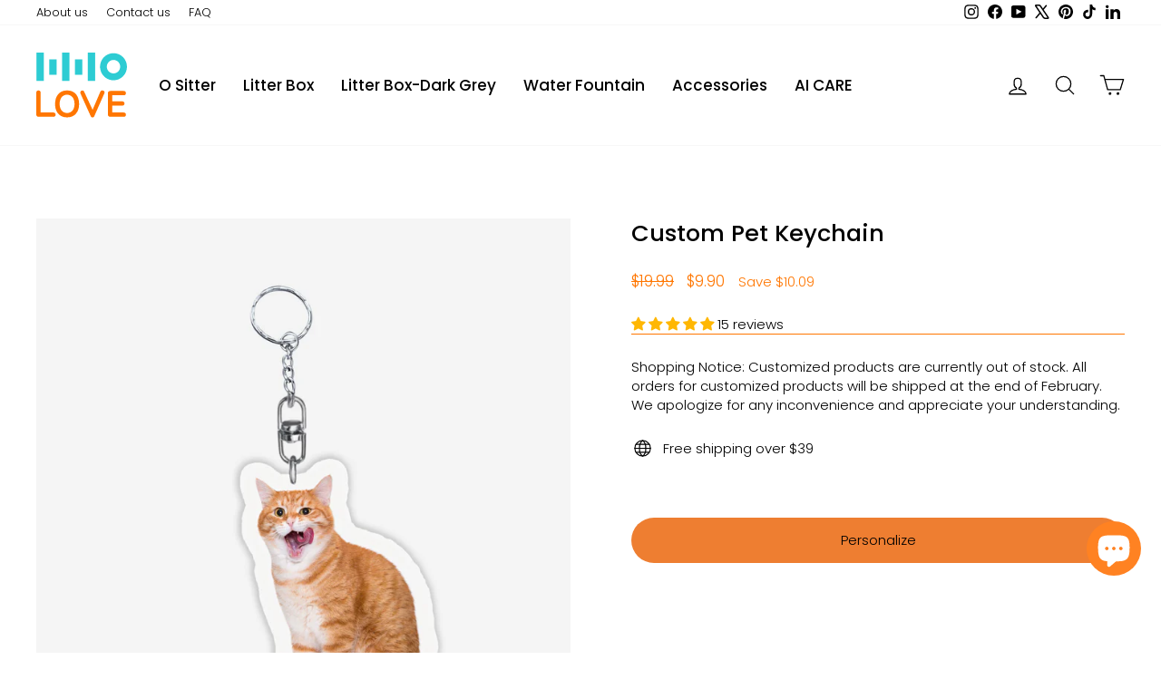

--- FILE ---
content_type: text/html; charset=utf-8
request_url: https://hholove.com/collections/newest-products/products/customized-keychain
body_size: 69170
content:
<!doctype html>
<html class="no-js" lang="en" dir="ltr">
<head>
 
<meta charset="utf-8">
  <meta http-equiv="X-UA-Compatible" content="IE=edge,chrome=1">
  <meta name="viewport" content="width=device-width,initial-scale=1">
  <meta name="theme-color" content="#ff8628">
  <link rel="canonical" href="https://hholove.com/products/customized-keychain">
  <link rel="preconnect" href="https://cdn.shopify.com" crossorigin>
  <link rel="preconnect" href="https://fonts.shopifycdn.com" crossorigin>
  <link rel="dns-prefetch" href="https://productreviews.shopifycdn.com">
  <link rel="dns-prefetch" href="https://ajax.googleapis.com">
  <link rel="dns-prefetch" href="https://maps.googleapis.com">
  <link rel="dns-prefetch" href="https://maps.gstatic.com"><link rel="shortcut icon" href="//hholove.com/cdn/shop/files/logo512_32x32.svg?v=1680159246" type="image/png" /><title>Customized Unusual pet keychain | HHOLOVE
</title>
<meta name="description" content="Unique personalized keychains featuring your pet&#39;s photo from HHOLOVE. Showcase your furry friend&#39;s individuality with customized unusual shape keychains. Keep your pet close always with this stylish accessory."><meta property="og:site_name" content="HHOLOVE">
  <meta property="og:url" content="https://hholove.com/products/customized-keychain">
  <meta property="og:title" content="Custom Pet Keychain">
  <meta property="og:type" content="product">
  <meta property="og:description" content="Unique personalized keychains featuring your pet&#39;s photo from HHOLOVE. Showcase your furry friend&#39;s individuality with customized unusual shape keychains. Keep your pet close always with this stylish accessory."><meta property="og:image" content="http://hholove.com/cdn/shop/files/Frame202266919.png?v=1684836960">
    <meta property="og:image:secure_url" content="https://hholove.com/cdn/shop/files/Frame202266919.png?v=1684836960">
    <meta property="og:image:width" content="1500">
    <meta property="og:image:height" content="1500"><meta name="twitter:site" content="@hholove_global">
  <meta name="twitter:card" content="summary_large_image">
  <meta name="twitter:title" content="Custom Pet Keychain">
  <meta name="twitter:description" content="Unique personalized keychains featuring your pet&#39;s photo from HHOLOVE. Showcase your furry friend&#39;s individuality with customized unusual shape keychains. Keep your pet close always with this stylish accessory.">
<script async crossorigin fetchpriority="high" src="/cdn/shopifycloud/importmap-polyfill/es-modules-shim.2.4.0.js"></script>
<script type="importmap">
{
  "imports": {
    "element.base-media": "//hholove.com/cdn/shop/t/27/assets/element.base-media.js?v=61305152781971747521762262293",
    "element.image.parallax": "//hholove.com/cdn/shop/t/27/assets/element.image.parallax.js?v=59188309605188605141762262293",
    "element.model": "//hholove.com/cdn/shop/t/27/assets/element.model.js?v=104979259955732717291762262294",
    "element.quantity-selector": "//hholove.com/cdn/shop/t/27/assets/element.quantity-selector.js?v=68208048201360514121762262294",
    "element.text.rte": "//hholove.com/cdn/shop/t/27/assets/element.text.rte.js?v=28194737298593644281762262295",
    "element.video": "//hholove.com/cdn/shop/t/27/assets/element.video.js?v=110560105447302630031762262295",
    "is-land": "//hholove.com/cdn/shop/t/27/assets/is-land.min.js?v=92343381495565747271762262327",
    "util.misc": "//hholove.com/cdn/shop/t/27/assets/util.misc.js?v=117964846174238173191762262340",
    "util.product-loader": "//hholove.com/cdn/shop/t/27/assets/util.product-loader.js?v=71947287259713254281762262341",
    "util.resource-loader": "//hholove.com/cdn/shop/t/27/assets/util.resource-loader.js?v=81301169148003274841762262341",
    "vendor.in-view": "//hholove.com/cdn/shop/t/27/assets/vendor.in-view.js?v=126891093837844970591762262342"
  }
}
</script><script type="module" src="//hholove.com/cdn/shop/t/27/assets/is-land.min.js?v=92343381495565747271762262327"></script>
<style data-shopify>@font-face {
  font-family: Poppins;
  font-weight: 500;
  font-style: normal;
  font-display: swap;
  src: url("//hholove.com/cdn/fonts/poppins/poppins_n5.ad5b4b72b59a00358afc706450c864c3c8323842.woff2") format("woff2"),
       url("//hholove.com/cdn/fonts/poppins/poppins_n5.33757fdf985af2d24b32fcd84c9a09224d4b2c39.woff") format("woff");
}

  @font-face {
  font-family: Poppins;
  font-weight: 300;
  font-style: normal;
  font-display: swap;
  src: url("//hholove.com/cdn/fonts/poppins/poppins_n3.05f58335c3209cce17da4f1f1ab324ebe2982441.woff2") format("woff2"),
       url("//hholove.com/cdn/fonts/poppins/poppins_n3.6971368e1f131d2c8ff8e3a44a36b577fdda3ff5.woff") format("woff");
}


  @font-face {
  font-family: Poppins;
  font-weight: 600;
  font-style: normal;
  font-display: swap;
  src: url("//hholove.com/cdn/fonts/poppins/poppins_n6.aa29d4918bc243723d56b59572e18228ed0786f6.woff2") format("woff2"),
       url("//hholove.com/cdn/fonts/poppins/poppins_n6.5f815d845fe073750885d5b7e619ee00e8111208.woff") format("woff");
}

  @font-face {
  font-family: Poppins;
  font-weight: 300;
  font-style: italic;
  font-display: swap;
  src: url("//hholove.com/cdn/fonts/poppins/poppins_i3.8536b4423050219f608e17f134fe9ea3b01ed890.woff2") format("woff2"),
       url("//hholove.com/cdn/fonts/poppins/poppins_i3.0f4433ada196bcabf726ed78f8e37e0995762f7f.woff") format("woff");
}

  @font-face {
  font-family: Poppins;
  font-weight: 600;
  font-style: italic;
  font-display: swap;
  src: url("//hholove.com/cdn/fonts/poppins/poppins_i6.bb8044d6203f492888d626dafda3c2999253e8e9.woff2") format("woff2"),
       url("//hholove.com/cdn/fonts/poppins/poppins_i6.e233dec1a61b1e7dead9f920159eda42280a02c3.woff") format("woff");
}

</style><link href="//hholove.com/cdn/shop/t/27/assets/theme.css?v=93626464380700918791762262396" rel="stylesheet" type="text/css" media="all" />
<style data-shopify>:root {
    --typeHeaderPrimary: Poppins;
    --typeHeaderFallback: sans-serif;
    --typeHeaderSize: 30px;
    --typeHeaderWeight: 500;
    --typeHeaderLineHeight: 1.3;
    --typeHeaderSpacing: 0.0em;

    --typeBasePrimary:Poppins;
    --typeBaseFallback:sans-serif;
    --typeBaseSize: 15px;
    --typeBaseWeight: 300;
    --typeBaseSpacing: 0.0em;
    --typeBaseLineHeight: 1.4;
    --typeBaselineHeightMinus01: 1.3;

    --typeCollectionTitle: 19px;

    --iconWeight: 3px;
    --iconLinecaps: round;

    
        --buttonRadius: 50px;
    

    --colorGridOverlayOpacity: 0.1;
    --colorAnnouncement: #ff7600;
    --colorAnnouncementText: #000000;

    --colorBody: #ffffff;
    --colorBodyAlpha05: rgba(255, 255, 255, 0.05);
    --colorBodyDim: #f2f2f2;
    --colorBodyLightDim: #fafafa;
    --colorBodyMediumDim: #f5f5f5;


    --colorBorder: #ff7600;

    --colorBtnPrimary: #ff8628;
    --colorBtnPrimaryLight: #ffa35b;
    --colorBtnPrimaryDim: #ff780e;
    --colorBtnPrimaryText: #000000;

    --colorCartDot: #ff7600;

    --colorDrawers: #ffffff;
    --colorDrawersDim: #f2f2f2;
    --colorDrawerBorder: #000000;
    --colorDrawerText: #131313;
    --colorDrawerTextDark: #000000;
    --colorDrawerButton: #ffffff;
    --colorDrawerButtonText: #000000;

    --colorFooter: #eee9e2;
    --colorFooterText: #000000;
    --colorFooterTextAlpha01: #000000;

    --colorGridOverlay: #000000;
    --colorGridOverlayOpacity: 0.1;

    --colorHeaderTextAlpha01: rgba(0, 0, 0, 0.1);

    --colorHeroText: #ffffff;

    --colorSmallImageBg: #ffffff;
    --colorLargeImageBg: #000000;

    --colorImageOverlay: #ff7600;
    --colorImageOverlayOpacity: 0.0;
    --colorImageOverlayTextShadow: 0.0;

    --colorLink: #000000;

    --colorModalBg: rgba(255, 118, 0, 0.6);

    --colorNav: #ffffff;
    --colorNavText: #000000;

    --colorPrice: #ff7600;

    --colorSaleTag: #ff7600;
    --colorSaleTagText: #ffffff;

    --colorTextBody: #000000;
    --colorTextBodyAlpha015: rgba(0, 0, 0, 0.15);
    --colorTextBodyAlpha005: rgba(0, 0, 0, 0.05);
    --colorTextBodyAlpha008: rgba(0, 0, 0, 0.08);
    --colorTextSavings: #ff7600;

    --urlIcoSelect: url(//hholove.com/cdn/shop/t/27/assets/ico-select.svg);
    --urlIcoSelectFooter: url(//hholove.com/cdn/shop/t/27/assets/ico-select-footer.svg);
    --urlIcoSelectWhite: url(//hholove.com/cdn/shop/t/27/assets/ico-select-white.svg);

    --grid-gutter: 17px;
    --drawer-gutter: 20px;

    --sizeChartMargin: 25px 0;
    --sizeChartIconMargin: 5px;

    --newsletterReminderPadding: 40px;

    /*Shop Pay Installments*/
    --color-body-text: #000000;
    --color-body: #ffffff;
    --color-bg: #ffffff;
    }

    .placeholder-content {
    background-image: linear-gradient(100deg, #ffffff 40%, #f7f7f7 63%, #ffffff 79%);
    }</style><script>
    document.documentElement.className = document.documentElement.className.replace('no-js', 'js');

    window.theme = window.theme || {};
    theme.routes = {
      home: "/",
      cart: "/cart.js",
      cartPage: "/cart",
      cartAdd: "/cart/add.js",
      cartChange: "/cart/change.js",
      search: "/search",
      predictiveSearch: "/search/suggest"
    };
    theme.strings = {
      soldOut: "Sold Out",
      unavailable: "Unavailable",
      inStockLabel: "In stock, ready to ship",
      oneStockLabel: "Low stock - [count] item left",
      otherStockLabel: "Low stock - [count] items left",
      willNotShipUntil: "Ready to ship [date]",
      willBeInStockAfter: "Back in stock [date]",
      waitingForStock: "Backordered, shipping soon",
      savePrice: "Save [saved_amount]",
      cartEmpty: "Your cart is currently empty.",
      cartTermsConfirmation: "You must agree with the terms and conditions of sales to check out",
      searchCollections: "Collections",
      searchPages: "Pages",
      searchArticles: "Articles",
      productFrom: "from ",
      maxQuantity: "You can only have [quantity] of [title] in your cart."
    };
    theme.settings = {
      cartType: "page",
      isCustomerTemplate: false,
      moneyFormat: "\u003cspan class=\"notranslate ht-money\"\u003e${{amount}}\u003c\/span\u003e",
      saveType: "dollar",
      productImageSize: "natural",
      productImageCover: true,
      predictiveSearch: true,
      predictiveSearchType: null,
      predictiveSearchVendor: false,
      predictiveSearchPrice: false,
      quickView: true,
      themeName: 'Impulse',
      themeVersion: "8.1.0"
    };
  </script>

  <script>window.performance && window.performance.mark && window.performance.mark('shopify.content_for_header.start');</script><meta name="robots" content="noindex,nofollow">
<meta name="google-site-verification" content="lCMGXWYaIiBKO0pgyiQXYNutFm7NIx5G20dbBau5lrY">
<meta name="facebook-domain-verification" content="y78g2kcgs0rye1g1dbq3gd9j6nxfj8">
<meta id="shopify-digital-wallet" name="shopify-digital-wallet" content="/73444753685/digital_wallets/dialog">
<meta name="shopify-checkout-api-token" content="41506063ff8c5b519a4fe8c1fa7e1eb1">
<meta id="in-context-paypal-metadata" data-shop-id="73444753685" data-venmo-supported="false" data-environment="production" data-locale="en_US" data-paypal-v4="true" data-currency="USD">
<link rel="alternate" type="application/json+oembed" href="https://hholove.com/products/customized-keychain.oembed">
<script async="async" src="/checkouts/internal/preloads.js?locale=en-US"></script>
<script id="shopify-features" type="application/json">{"accessToken":"41506063ff8c5b519a4fe8c1fa7e1eb1","betas":["rich-media-storefront-analytics"],"domain":"hholove.com","predictiveSearch":true,"shopId":73444753685,"locale":"en"}</script>
<script>var Shopify = Shopify || {};
Shopify.shop = "64f8b1.myshopify.com";
Shopify.locale = "en";
Shopify.currency = {"active":"USD","rate":"1.0"};
Shopify.country = "US";
Shopify.theme = {"name":"8.1.0","id":168489582869,"schema_name":"Impulse","schema_version":"8.1.0","theme_store_id":857,"role":"main"};
Shopify.theme.handle = "null";
Shopify.theme.style = {"id":null,"handle":null};
Shopify.cdnHost = "hholove.com/cdn";
Shopify.routes = Shopify.routes || {};
Shopify.routes.root = "/";</script>
<script type="module">!function(o){(o.Shopify=o.Shopify||{}).modules=!0}(window);</script>
<script>!function(o){function n(){var o=[];function n(){o.push(Array.prototype.slice.apply(arguments))}return n.q=o,n}var t=o.Shopify=o.Shopify||{};t.loadFeatures=n(),t.autoloadFeatures=n()}(window);</script>
<script id="shop-js-analytics" type="application/json">{"pageType":"product"}</script>
<script defer="defer" async type="module" src="//hholove.com/cdn/shopifycloud/shop-js/modules/v2/client.init-shop-cart-sync_WVOgQShq.en.esm.js"></script>
<script defer="defer" async type="module" src="//hholove.com/cdn/shopifycloud/shop-js/modules/v2/chunk.common_C_13GLB1.esm.js"></script>
<script defer="defer" async type="module" src="//hholove.com/cdn/shopifycloud/shop-js/modules/v2/chunk.modal_CLfMGd0m.esm.js"></script>
<script type="module">
  await import("//hholove.com/cdn/shopifycloud/shop-js/modules/v2/client.init-shop-cart-sync_WVOgQShq.en.esm.js");
await import("//hholove.com/cdn/shopifycloud/shop-js/modules/v2/chunk.common_C_13GLB1.esm.js");
await import("//hholove.com/cdn/shopifycloud/shop-js/modules/v2/chunk.modal_CLfMGd0m.esm.js");

  window.Shopify.SignInWithShop?.initShopCartSync?.({"fedCMEnabled":true,"windoidEnabled":true});

</script>
<script>(function() {
  var isLoaded = false;
  function asyncLoad() {
    if (isLoaded) return;
    isLoaded = true;
    var urls = ["\/\/shopify.privy.com\/widget.js?shop=64f8b1.myshopify.com","\/\/cdn.shopify.com\/proxy\/2098bc4581d6c0119927367e427ee7b723861cc8da3910d26e52aadb58744211\/api.goaffpro.com\/loader.js?shop=64f8b1.myshopify.com\u0026sp-cache-control=cHVibGljLCBtYXgtYWdlPTkwMA","https:\/\/app.mambasms.com\/launcher.js?shop=64f8b1.myshopify.com","https:\/\/d33a6lvgbd0fej.cloudfront.net\/script_tag\/secomapp.scripttag.js?shop=64f8b1.myshopify.com","https:\/\/boostsales.apps.avada.io\/scripttag\/avada-tracking.min.js?shop=64f8b1.myshopify.com","\/\/cdn.shopify.com\/proxy\/b1c3bfb46a055f5ee7a89a0bf7efd5835ff5f6ab4df1c26fee07e162e2913971\/d1639lhkj5l89m.cloudfront.net\/js\/storefront\/uppromote.js?shop=64f8b1.myshopify.com\u0026sp-cache-control=cHVibGljLCBtYXgtYWdlPTkwMA","https:\/\/s3.eu-west-1.amazonaws.com\/production-klarna-il-shopify-osm\/0b7fe7c4a98ef8166eeafee767bc667686567a25\/64f8b1.myshopify.com-1762442968506.js?shop=64f8b1.myshopify.com"];
    for (var i = 0; i < urls.length; i++) {
      var s = document.createElement('script');
      s.type = 'text/javascript';
      s.async = true;
      s.src = urls[i];
      var x = document.getElementsByTagName('script')[0];
      x.parentNode.insertBefore(s, x);
    }
  };
  if(window.attachEvent) {
    window.attachEvent('onload', asyncLoad);
  } else {
    window.addEventListener('load', asyncLoad, false);
  }
})();</script>
<script id="__st">var __st={"a":73444753685,"offset":-36000,"reqid":"2cc5dbe0-8c70-425d-aaa4-6df7541a1eb0-1769617049","pageurl":"hholove.com\/collections\/newest-products\/products\/customized-keychain","u":"35eb21a9b6fc","p":"product","rtyp":"product","rid":8188312420629};</script>
<script>window.ShopifyPaypalV4VisibilityTracking = true;</script>
<script id="captcha-bootstrap">!function(){'use strict';const t='contact',e='account',n='new_comment',o=[[t,t],['blogs',n],['comments',n],[t,'customer']],c=[[e,'customer_login'],[e,'guest_login'],[e,'recover_customer_password'],[e,'create_customer']],r=t=>t.map((([t,e])=>`form[action*='/${t}']:not([data-nocaptcha='true']) input[name='form_type'][value='${e}']`)).join(','),a=t=>()=>t?[...document.querySelectorAll(t)].map((t=>t.form)):[];function s(){const t=[...o],e=r(t);return a(e)}const i='password',u='form_key',d=['recaptcha-v3-token','g-recaptcha-response','h-captcha-response',i],f=()=>{try{return window.sessionStorage}catch{return}},m='__shopify_v',_=t=>t.elements[u];function p(t,e,n=!1){try{const o=window.sessionStorage,c=JSON.parse(o.getItem(e)),{data:r}=function(t){const{data:e,action:n}=t;return t[m]||n?{data:e,action:n}:{data:t,action:n}}(c);for(const[e,n]of Object.entries(r))t.elements[e]&&(t.elements[e].value=n);n&&o.removeItem(e)}catch(o){console.error('form repopulation failed',{error:o})}}const l='form_type',E='cptcha';function T(t){t.dataset[E]=!0}const w=window,h=w.document,L='Shopify',v='ce_forms',y='captcha';let A=!1;((t,e)=>{const n=(g='f06e6c50-85a8-45c8-87d0-21a2b65856fe',I='https://cdn.shopify.com/shopifycloud/storefront-forms-hcaptcha/ce_storefront_forms_captcha_hcaptcha.v1.5.2.iife.js',D={infoText:'Protected by hCaptcha',privacyText:'Privacy',termsText:'Terms'},(t,e,n)=>{const o=w[L][v],c=o.bindForm;if(c)return c(t,g,e,D).then(n);var r;o.q.push([[t,g,e,D],n]),r=I,A||(h.body.append(Object.assign(h.createElement('script'),{id:'captcha-provider',async:!0,src:r})),A=!0)});var g,I,D;w[L]=w[L]||{},w[L][v]=w[L][v]||{},w[L][v].q=[],w[L][y]=w[L][y]||{},w[L][y].protect=function(t,e){n(t,void 0,e),T(t)},Object.freeze(w[L][y]),function(t,e,n,w,h,L){const[v,y,A,g]=function(t,e,n){const i=e?o:[],u=t?c:[],d=[...i,...u],f=r(d),m=r(i),_=r(d.filter((([t,e])=>n.includes(e))));return[a(f),a(m),a(_),s()]}(w,h,L),I=t=>{const e=t.target;return e instanceof HTMLFormElement?e:e&&e.form},D=t=>v().includes(t);t.addEventListener('submit',(t=>{const e=I(t);if(!e)return;const n=D(e)&&!e.dataset.hcaptchaBound&&!e.dataset.recaptchaBound,o=_(e),c=g().includes(e)&&(!o||!o.value);(n||c)&&t.preventDefault(),c&&!n&&(function(t){try{if(!f())return;!function(t){const e=f();if(!e)return;const n=_(t);if(!n)return;const o=n.value;o&&e.removeItem(o)}(t);const e=Array.from(Array(32),(()=>Math.random().toString(36)[2])).join('');!function(t,e){_(t)||t.append(Object.assign(document.createElement('input'),{type:'hidden',name:u})),t.elements[u].value=e}(t,e),function(t,e){const n=f();if(!n)return;const o=[...t.querySelectorAll(`input[type='${i}']`)].map((({name:t})=>t)),c=[...d,...o],r={};for(const[a,s]of new FormData(t).entries())c.includes(a)||(r[a]=s);n.setItem(e,JSON.stringify({[m]:1,action:t.action,data:r}))}(t,e)}catch(e){console.error('failed to persist form',e)}}(e),e.submit())}));const S=(t,e)=>{t&&!t.dataset[E]&&(n(t,e.some((e=>e===t))),T(t))};for(const o of['focusin','change'])t.addEventListener(o,(t=>{const e=I(t);D(e)&&S(e,y())}));const B=e.get('form_key'),M=e.get(l),P=B&&M;t.addEventListener('DOMContentLoaded',(()=>{const t=y();if(P)for(const e of t)e.elements[l].value===M&&p(e,B);[...new Set([...A(),...v().filter((t=>'true'===t.dataset.shopifyCaptcha))])].forEach((e=>S(e,t)))}))}(h,new URLSearchParams(w.location.search),n,t,e,['guest_login'])})(!0,!0)}();</script>
<script integrity="sha256-4kQ18oKyAcykRKYeNunJcIwy7WH5gtpwJnB7kiuLZ1E=" data-source-attribution="shopify.loadfeatures" defer="defer" src="//hholove.com/cdn/shopifycloud/storefront/assets/storefront/load_feature-a0a9edcb.js" crossorigin="anonymous"></script>
<script data-source-attribution="shopify.dynamic_checkout.dynamic.init">var Shopify=Shopify||{};Shopify.PaymentButton=Shopify.PaymentButton||{isStorefrontPortableWallets:!0,init:function(){window.Shopify.PaymentButton.init=function(){};var t=document.createElement("script");t.src="https://hholove.com/cdn/shopifycloud/portable-wallets/latest/portable-wallets.en.js",t.type="module",document.head.appendChild(t)}};
</script>
<script data-source-attribution="shopify.dynamic_checkout.buyer_consent">
  function portableWalletsHideBuyerConsent(e){var t=document.getElementById("shopify-buyer-consent"),n=document.getElementById("shopify-subscription-policy-button");t&&n&&(t.classList.add("hidden"),t.setAttribute("aria-hidden","true"),n.removeEventListener("click",e))}function portableWalletsShowBuyerConsent(e){var t=document.getElementById("shopify-buyer-consent"),n=document.getElementById("shopify-subscription-policy-button");t&&n&&(t.classList.remove("hidden"),t.removeAttribute("aria-hidden"),n.addEventListener("click",e))}window.Shopify?.PaymentButton&&(window.Shopify.PaymentButton.hideBuyerConsent=portableWalletsHideBuyerConsent,window.Shopify.PaymentButton.showBuyerConsent=portableWalletsShowBuyerConsent);
</script>
<script data-source-attribution="shopify.dynamic_checkout.cart.bootstrap">document.addEventListener("DOMContentLoaded",(function(){function t(){return document.querySelector("shopify-accelerated-checkout-cart, shopify-accelerated-checkout")}if(t())Shopify.PaymentButton.init();else{new MutationObserver((function(e,n){t()&&(Shopify.PaymentButton.init(),n.disconnect())})).observe(document.body,{childList:!0,subtree:!0})}}));
</script>
<link id="shopify-accelerated-checkout-styles" rel="stylesheet" media="screen" href="https://hholove.com/cdn/shopifycloud/portable-wallets/latest/accelerated-checkout-backwards-compat.css" crossorigin="anonymous">
<style id="shopify-accelerated-checkout-cart">
        #shopify-buyer-consent {
  margin-top: 1em;
  display: inline-block;
  width: 100%;
}

#shopify-buyer-consent.hidden {
  display: none;
}

#shopify-subscription-policy-button {
  background: none;
  border: none;
  padding: 0;
  text-decoration: underline;
  font-size: inherit;
  cursor: pointer;
}

#shopify-subscription-policy-button::before {
  box-shadow: none;
}

      </style>

<script>window.performance && window.performance.mark && window.performance.mark('shopify.content_for_header.end');</script>

  <style data-shopify>
    :root {
      /* Root Variables */
      /* ========================= */
      --root-color-primary: #000000;
      --color-primary: #000000;
      --root-color-secondary: #ffffff;
      --color-secondary: #ffffff;
      --color-sale-tag: #ff7600;
      --color-sale-tag-text: #ffffff;
      --layout-section-padding-block: 3rem;
      --layout-section-padding-inline--md: 40px;
      --layout-section-max-inline-size: 1420px; 


      /* Text */
      /* ========================= */
      
      /* Body Font Styles */
      --element-text-font-family--body: Poppins;
      --element-text-font-family-fallback--body: sans-serif;
      --element-text-font-weight--body: 300;
      --element-text-letter-spacing--body: 0.0em;
      --element-text-text-transform--body: none;

      /* Body Font Sizes */
      --element-text-font-size--body: initial;
      --element-text-font-size--body-xs: 11px;
      --element-text-font-size--body-sm: 13px;
      --element-text-font-size--body-md: 15px;
      --element-text-font-size--body-lg: 17px;
      
      /* Body Line Heights */
      --element-text-line-height--body: 1.4;

      /* Heading Font Styles */
      --element-text-font-family--heading: Poppins;
      --element-text-font-family-fallback--heading: sans-serif;
      --element-text-font-weight--heading: 500;
      --element-text-letter-spacing--heading: 0.0em;
      
       
      
      
      /* Heading Font Sizes */
      --element-text-font-size--heading-2xl: 46px;
      --element-text-font-size--heading-xl: 30px;
      --element-text-font-size--heading-lg: 24px;
      --element-text-font-size--heading-md: 22px;
      --element-text-font-size--heading-sm: 16px;
      --element-text-font-size--heading-xs: 14px;
      
      /* Heading Line Heights */
      --element-text-line-height--heading: 1.3;

      /* Buttons */
      /* ========================= */
      
          --element-button-radius: 50px;
      

      --element-button-padding-block: 12px;
      --element-button-text-transform: uppercase;
      --element-button-font-weight: 800;
      --element-button-font-size: max(calc(var(--typeBaseSize) - 4px), 13px);
      --element-button-letter-spacing: .3em;

      /* Base Color Variables */
      --element-button-color-primary: #ff8628;
      --element-button-color-secondary: #000000;
      --element-button-shade-border: 100%;

      /* Hover State Variables */
      --element-button-shade-background--hover: 0%;
      --element-button-shade-border--hover: 100%;

      /* Focus State Variables */
      --element-button-color-focus: var(--color-focus);

      /* Inputs */
      /* ========================= */
      
          --element-icon-radius: 50px;
      

      --element-input-font-size: var(--element-text-font-size--body-sm);
      --element-input-box-shadow-shade: 100%;

      /* Hover State Variables */
      --element-input-background-shade--hover: 0%;
      --element-input-box-shadow-spread-radius--hover: 1px;
    }

    @media only screen and (max-width: 768px) {
      :root {
        --element-button-font-size: max(calc(var(--typeBaseSize) - 5px), 11px);
      }
    }

    .element-radio {
        &:has(input[type='radio']:checked) {
          --element-button-color: var(--element-button-color-secondary);
        }
    }

    /* ATC Button Overrides */
    /* ========================= */

    .element-button[type="submit"],
    .element-button[type="submit"] .element-text,
    .element-button--shopify-payment-wrapper button {
      --element-button-padding-block: 13px;
      --element-button-padding-inline: 20px;
      --element-button-line-height: 1.42;
      --_font-size--body-md: var(--element-button-font-size);

      line-height: 1.42 !important;
    }

    /* When dynamic checkout is enabled */
    product-form:has(.element-button--shopify-payment-wrapper) {
      --element-button-color: #000000;

      .element-button[type="submit"],
      .element-button--shopify-payment-wrapper button {
        min-height: 50px !important;
      }

      .shopify-payment-button {
        margin: 0;
      }
    }

    /* Hover animation for non-angled buttons */
    body:not([data-button_style='angled']) .element-button[type="submit"] {
      position: relative;
      overflow: hidden;

      &:after {
        content: '';
        position: absolute;
        top: 0;
        left: 150%;
        width: 200%;
        height: 100%;
        transform: skewX(-20deg);
        background-image: linear-gradient(to right,transparent, rgba(255,255,255,.25),transparent);
      }

      &:hover:after {
        animation: shine 0.75s cubic-bezier(0.01, 0.56, 1, 1);
      }
    }

    /* ANGLED STYLE - ATC Button Overrides */
    /* ========================= */
    
    [data-button_style='angled'] {
      --element-button-shade-background--active: var(--element-button-shade-background);
      --element-button-shade-border--active: var(--element-button-shade-border);

      .element-button[type="submit"] {
        --_box-shadow: none;

        position: relative;
        max-width: 94%;
        border-top: 1px solid #ff8628;
        border-bottom: 1px solid #ff8628;
        
        &:before,
        &:after {
          content: '';
          position: absolute;
          display: block;
          top: -1px;
          bottom: -1px;
          width: 20px;
          transform: skewX(-12deg);
          background-color: #ff8628;
        }
        
        &:before {
          left: -6px;
        }
        
        &:after {
          right: -6px;
        }
      }

      /* When dynamic checkout is enabled */
      product-form:has(.element-button--shopify-payment-wrapper) {
        .element-button[type="submit"]:before,
        .element-button[type="submit"]:after {
          background-color: color-mix(in srgb,var(--_color-text) var(--_shade-background),var(--_color-background));
          border-top: 1px solid #ff8628;
          border-bottom: 1px solid #ff8628;
        }

        .element-button[type="submit"]:before {
          border-left: 1px solid #ff8628;
        }
        
        .element-button[type="submit"]:after {
          border-right: 1px solid #ff8628;
        }
      }

      .element-button--shopify-payment-wrapper {
        --_color-background: #ff8628;

        button:hover,
        button:before,
        button:after {
          background-color: color-mix(in srgb,var(--_color-text) var(--_shade-background),var(--_color-background)) !important;
        }

        button:not(button:focus-visible) {
          box-shadow: none !important;
        }
      }
    }
  </style>

  <script src="//hholove.com/cdn/shop/t/27/assets/vendor-scripts-v11.js" defer="defer"></script><script src="//hholove.com/cdn/shop/t/27/assets/theme.js?v=22325264162658116151762262340" defer="defer"></script>
<!-- BEGIN app block: shopify://apps/microsoft-clarity/blocks/clarity_js/31c3d126-8116-4b4a-8ba1-baeda7c4aeea -->
<script type="text/javascript">
  (function (c, l, a, r, i, t, y) {
    c[a] = c[a] || function () { (c[a].q = c[a].q || []).push(arguments); };
    t = l.createElement(r); t.async = 1; t.src = "https://www.clarity.ms/tag/" + i + "?ref=shopify";
    y = l.getElementsByTagName(r)[0]; y.parentNode.insertBefore(t, y);

    c.Shopify.loadFeatures([{ name: "consent-tracking-api", version: "0.1" }], error => {
      if (error) {
        console.error("Error loading Shopify features:", error);
        return;
      }

      c[a]('consentv2', {
        ad_Storage: c.Shopify.customerPrivacy.marketingAllowed() ? "granted" : "denied",
        analytics_Storage: c.Shopify.customerPrivacy.analyticsProcessingAllowed() ? "granted" : "denied",
      });
    });

    l.addEventListener("visitorConsentCollected", function (e) {
      c[a]('consentv2', {
        ad_Storage: e.detail.marketingAllowed ? "granted" : "denied",
        analytics_Storage: e.detail.analyticsAllowed ? "granted" : "denied",
      });
    });
  })(window, document, "clarity", "script", "v5gklsstni");
</script>



<!-- END app block --><!-- BEGIN app block: shopify://apps/klaviyo-email-marketing-sms/blocks/klaviyo-onsite-embed/2632fe16-c075-4321-a88b-50b567f42507 -->












  <script async src="https://static.klaviyo.com/onsite/js/TjA9eU/klaviyo.js?company_id=TjA9eU"></script>
  <script>!function(){if(!window.klaviyo){window._klOnsite=window._klOnsite||[];try{window.klaviyo=new Proxy({},{get:function(n,i){return"push"===i?function(){var n;(n=window._klOnsite).push.apply(n,arguments)}:function(){for(var n=arguments.length,o=new Array(n),w=0;w<n;w++)o[w]=arguments[w];var t="function"==typeof o[o.length-1]?o.pop():void 0,e=new Promise((function(n){window._klOnsite.push([i].concat(o,[function(i){t&&t(i),n(i)}]))}));return e}}})}catch(n){window.klaviyo=window.klaviyo||[],window.klaviyo.push=function(){var n;(n=window._klOnsite).push.apply(n,arguments)}}}}();</script>

  
    <script id="viewed_product">
      if (item == null) {
        var _learnq = _learnq || [];

        var MetafieldReviews = null
        var MetafieldYotpoRating = null
        var MetafieldYotpoCount = null
        var MetafieldLooxRating = null
        var MetafieldLooxCount = null
        var okendoProduct = null
        var okendoProductReviewCount = null
        var okendoProductReviewAverageValue = null
        try {
          // The following fields are used for Customer Hub recently viewed in order to add reviews.
          // This information is not part of __kla_viewed. Instead, it is part of __kla_viewed_reviewed_items
          MetafieldReviews = {"rating":{"scale_min":"1.0","scale_max":"5.0","value":"4.93"},"rating_count":15};
          MetafieldYotpoRating = null
          MetafieldYotpoCount = null
          MetafieldLooxRating = "4.9"
          MetafieldLooxCount = 15

          okendoProduct = null
          // If the okendo metafield is not legacy, it will error, which then requires the new json formatted data
          if (okendoProduct && 'error' in okendoProduct) {
            okendoProduct = null
          }
          okendoProductReviewCount = okendoProduct ? okendoProduct.reviewCount : null
          okendoProductReviewAverageValue = okendoProduct ? okendoProduct.reviewAverageValue : null
        } catch (error) {
          console.error('Error in Klaviyo onsite reviews tracking:', error);
        }

        var item = {
          Name: "Custom Pet Keychain",
          ProductID: 8188312420629,
          Categories: ["All","Newest Products"],
          ImageURL: "https://hholove.com/cdn/shop/files/Frame202266919_grande.png?v=1684836960",
          URL: "https://hholove.com/products/customized-keychain",
          Brand: "HHOLOVE",
          Price: "$9.90",
          Value: "9.90",
          CompareAtPrice: "$19.99"
        };
        _learnq.push(['track', 'Viewed Product', item]);
        _learnq.push(['trackViewedItem', {
          Title: item.Name,
          ItemId: item.ProductID,
          Categories: item.Categories,
          ImageUrl: item.ImageURL,
          Url: item.URL,
          Metadata: {
            Brand: item.Brand,
            Price: item.Price,
            Value: item.Value,
            CompareAtPrice: item.CompareAtPrice
          },
          metafields:{
            reviews: MetafieldReviews,
            yotpo:{
              rating: MetafieldYotpoRating,
              count: MetafieldYotpoCount,
            },
            loox:{
              rating: MetafieldLooxRating,
              count: MetafieldLooxCount,
            },
            okendo: {
              rating: okendoProductReviewAverageValue,
              count: okendoProductReviewCount,
            }
          }
        }]);
      }
    </script>
  




  <script>
    window.klaviyoReviewsProductDesignMode = false
  </script>







<!-- END app block --><!-- BEGIN app block: shopify://apps/microsoft-clarity/blocks/brandAgents_js/31c3d126-8116-4b4a-8ba1-baeda7c4aeea -->





<!-- END app block --><!-- BEGIN app block: shopify://apps/ta-banner-pop-up/blocks/bss-banner-popup/2db47c8b-7637-4260-aa84-586b08e92aea --><script id='bss-banner-config-data'>
	if(typeof BSS_BP == "undefined") {
	  window.BSS_BP = {
	  	app_id: "",
			shop_id: "18253",
			is_watermark: "true",
			customer: null,
			shopDomain: "64f8b1.myshopify.com",
			storefrontAccessToken: "c47b4b67cfa4fb82a4ee0314db266e64",
			popup: {
				configs: [],
			},
			banner: {
				configs: []
			},
			window_popup: {
				configs: []
			},
			popupSettings: {
				delay_time: 2,
				gap_time: 3,
			},
			page_type: "product",
			productPageId: "8188312420629",
			collectionPageId: "451137372437",
			noImageAvailableImgUrl: "https://cdn.shopify.com/extensions/019c03b1-e591-7b72-9fab-84f0419502fb/banner-popup-tae-334/assets/no-image-available.png",
			currentLocale: {
				name: "English",
				primary: true,
				iso_code: "en",
			},
			country: {
				name: "United States",
				iso_code: "US",
				currencySymbol: "$",
				market_id: "50891194645",
			},
			is_locked: false,
			partner_development: false,
			excluded_ips: '[]',
		}
		Object.defineProperty(BSS_BP, 'plan_code', {
			enumerable: false,
			configurable: false,
			writable: false,
			value: "new_free",
		});
		Object.defineProperty(BSS_BP, 'is_exceed_quota', {
			enumerable: false,
			configurable: false,
			writable: false,
			value: "false",
		});
		Object.defineProperty(BSS_BP, 'is_legacy', {
			enumerable: false,
			configurable: false,
			writable: false,
			value: "false",
		});
	}
</script>


	<link fetchpriority="high" rel="preload" as="script" href=https://cdn.shopify.com/extensions/019c03b1-e591-7b72-9fab-84f0419502fb/banner-popup-tae-334/assets/bss.bp.shared.js />
	<!-- BEGIN app snippet: window-popup-config --><script>
  BSS_BP.window_popup.configs = [].concat();

  
  BSS_BP.window_popup.dictionary = {};
  </script><!-- END app snippet -->
	<!-- BEGIN app snippet: banner-config --><script>

  BSS_BP.banner.configs = [].concat();

  
  BSS_BP.banner.dictionary = {};
  </script><!-- END app snippet -->
	<!-- BEGIN app snippet: sale-popup-config --><script>
  
    BSS_BP.popupSettings = {"delay_time":2,"gap_time":3};
  

  

  BSS_BP.popup.configs = [].concat();
  
  BSS_BP.popup.dictionary = {};
  </script><!-- END app snippet -->


<!-- BEGIN app snippet: support-code -->
<!-- END app snippet -->


	<script
		id='init_script'
		defer
		src='https://cdn.shopify.com/extensions/019c03b1-e591-7b72-9fab-84f0419502fb/banner-popup-tae-334/assets/bss.bp.index.js'
	></script>



<!-- END app block --><!-- BEGIN app block: shopify://apps/sami-product-labels/blocks/app-embed-block/b9b44663-5d51-4be1-8104-faedd68da8c5 --><script type="text/javascript">
  window.Samita = window.Samita || {};
  Samita.ProductLabels = Samita.ProductLabels || {};
  Samita.ProductLabels.locale  = {"shop_locale":{"locale":"en","enabled":true,"primary":true,"published":true}};
  Samita.ProductLabels.page = {title : document.title.replaceAll('"', "'"), href : window.location.href, type: "product", page_id: "451137372437"};
  Samita.ProductLabels.dataShop = Samita.ProductLabels.dataShop || {};Samita.ProductLabels.dataShop = {"install":1,"configuration":{"money_format":"${{amount}}"},"pricing":{"plan":"FREE","features":{"chose_product_form_collections_tag":false,"design_custom_unlimited_position":false,"design_countdown_timer_label_badge":false,"design_text_hover_label_badge":false,"label_display_product_page_first_image":false,"choose_product_variants":false,"choose_country_restriction":false,"conditions_specific_products":20,"conditions_include_exclude_product_tag":false,"conditions_inventory_status":false,"conditions_sale_products":false,"conditions_customer_tag":false,"conditions_products_created_published":false,"conditions_set_visibility_date_time":false,"images_samples":{"collections":["free_labels","custom","suggestions_for_you","all"]},"badges_labels_conditions":{"fields":["ALL","PRODUCTS"]}}},"settings":{"notUseSearchFileApp":true,"general":{"maximum_condition":"3"},"watermark":true,"translations":[]},"url":"64f8b1.myshopify.com","base_app_url":"https://label.samita.io/","app_url":"https://d3g7uyxz2n998u.cloudfront.net/"};Samita.ProductLabels.dataShop.configuration.money_format = "\u003cspan class='notranslate ht-money'\u003e${{amount}}\u003c\/span\u003e";if (typeof Shopify!= "undefined" && Shopify?.theme?.role != "main") {Samita.ProductLabels.dataShop.settings.notUseSearchFileApp = false;}
  Samita.ProductLabels.theme_id =null;
  Samita.ProductLabels.products = Samita.ProductLabels.products || [];Samita.ProductLabels.product ={"id":8188312420629,"title":"Custom Pet Keychain","handle":"customized-keychain","description":"\u003cspan\u003eShow off your pet's individuality with our unique unusual shape keychains. Upload one clear photo of your pet to personalize it to a keychian. These keychains are a great way to keep your furry friend close by at all times.\u003c\/span\u003e","published_at":"2025-11-12T22:47:37-10:00","created_at":"2023-04-06T16:14:49-10:00","vendor":"HHOLOVE","type":"","tags":[],"price":990,"price_min":990,"price_max":990,"available":true,"price_varies":false,"compare_at_price":1999,"compare_at_price_min":1999,"compare_at_price_max":1999,"compare_at_price_varies":false,"variants":[{"id":44618001056021,"title":"Default Title","option1":"Default Title","option2":null,"option3":null,"sku":"SP22XJ2233102U","requires_shipping":true,"taxable":true,"featured_image":null,"available":true,"name":"Custom Pet Keychain","public_title":null,"options":["Default Title"],"price":990,"weight":0,"compare_at_price":1999,"inventory_management":"shopify","barcode":"","requires_selling_plan":false,"selling_plan_allocations":[]}],"images":["\/\/hholove.com\/cdn\/shop\/files\/Frame202266919.png?v=1684836960","\/\/hholove.com\/cdn\/shop\/files\/Frame202266939.png?v=1684928724","\/\/hholove.com\/cdn\/shop\/files\/Frame202266919_332ade12-9e34-4642-8e67-dacd068fecbe.png?v=1684928735","\/\/hholove.com\/cdn\/shop\/files\/Frame202266938.png?v=1684928743"],"featured_image":"\/\/hholove.com\/cdn\/shop\/files\/Frame202266919.png?v=1684836960","options":["Title"],"media":[{"alt":null,"id":33614039974165,"position":1,"preview_image":{"aspect_ratio":1.0,"height":1500,"width":1500,"src":"\/\/hholove.com\/cdn\/shop\/files\/Frame202266919.png?v=1684836960"},"aspect_ratio":1.0,"height":1500,"media_type":"image","src":"\/\/hholove.com\/cdn\/shop\/files\/Frame202266919.png?v=1684836960","width":1500},{"alt":null,"id":33625332842773,"position":2,"preview_image":{"aspect_ratio":1.0,"height":1500,"width":1500,"src":"\/\/hholove.com\/cdn\/shop\/files\/Frame202266939.png?v=1684928724"},"aspect_ratio":1.0,"height":1500,"media_type":"image","src":"\/\/hholove.com\/cdn\/shop\/files\/Frame202266939.png?v=1684928724","width":1500},{"alt":null,"id":33625333727509,"position":3,"preview_image":{"aspect_ratio":1.0,"height":1500,"width":1500,"src":"\/\/hholove.com\/cdn\/shop\/files\/Frame202266919_332ade12-9e34-4642-8e67-dacd068fecbe.png?v=1684928735"},"aspect_ratio":1.0,"height":1500,"media_type":"image","src":"\/\/hholove.com\/cdn\/shop\/files\/Frame202266919_332ade12-9e34-4642-8e67-dacd068fecbe.png?v=1684928735","width":1500},{"alt":null,"id":33625334481173,"position":4,"preview_image":{"aspect_ratio":1.0,"height":1500,"width":1500,"src":"\/\/hholove.com\/cdn\/shop\/files\/Frame202266938.png?v=1684928743"},"aspect_ratio":1.0,"height":1500,"media_type":"image","src":"\/\/hholove.com\/cdn\/shop\/files\/Frame202266938.png?v=1684928743","width":1500}],"requires_selling_plan":false,"selling_plan_groups":[],"content":"\u003cspan\u003eShow off your pet's individuality with our unique unusual shape keychains. Upload one clear photo of your pet to personalize it to a keychian. These keychains are a great way to keep your furry friend close by at all times.\u003c\/span\u003e"};
    Samita.ProductLabels.product.collections =[440298570005,451137372437];
    Samita.ProductLabels.product.metafields = {};
    Samita.ProductLabels.product.variants = [{
          "id":44618001056021,
          "title":"Default Title",
          "name":null,
          "compare_at_price":1999,
          "price":990,
          "available":true,
          "weight":0,
          "sku":"SP22XJ2233102U",
          "inventory_quantity":96,
          "metafields":{}
        }];if (typeof Shopify!= "undefined" && Shopify?.theme?.id == 160146489621) {Samita.ProductLabels.themeInfo = {"id":160146489621,"name":"9.19","role":"main","theme_store_id":857,"theme_name":"Impulse","theme_version":"7.2.0"};}if (typeof Shopify!= "undefined" && Shopify?.theme?.id == 160146489621) {Samita.ProductLabels.theme = {"selectors":{"product":{"elementSelectors":[".page-content--product",".product-section",".page-content--product",".page-content--product","#ProductSection-product-template","#shopify-section-product-template",".product:not(.featured-product,.slick-slide)",".product-main",".grid:not(.product-grid,.sf-grid,.featured-product)",".grid.product-single","#__pf",".gfqv-product-wrapper",".ga-product",".t4s-container",".gCartItem, .flexRow.noGutter, .cart__row, .line-item, .cart-item, .cart-row, .CartItem, .cart-line-item, .cart-table tbody tr, .container-indent table tbody tr"],"elementNotSelectors":[".mini-cart__recommendations-list"],"notShowCustomBlocks":".product-block .aos-animate, .grid--flush-bottom,#shopify-section-template--16832648511706__advanced_content_3fXygy, #shopify-section-template--16832648511706__bafd5dcb-1de8-4c64-9cb7-175dc6b28d98","link":"[samitaPL-product-link], h3[data-href*=\"/products/\"], div[data-href*=\"/products/\"], a[data-href*=\"/products/\"], a.product-block__link[href*=\"/products/\"], a.indiv-product__link[href*=\"/products/\"], a.thumbnail__link[href*=\"/products/\"], a.product-item__link[href*=\"/products/\"], a.product-card__link[href*=\"/products/\"], a.product-card-link[href*=\"/products/\"], a.product-block__image__link[href*=\"/products/\"], a.stretched-link[href*=\"/products/\"], a.grid-product__link[href*=\"/products/\"], a.product-grid-item--link[href*=\"/products/\"], a.product-link[href*=\"/products/\"], a.product__link[href*=\"/products/\"], a.full-unstyled-link[href*=\"/products/\"], a.grid-item__link[href*=\"/products/\"], a.grid-product__link[href*=\"/products/\"], a[data-product-page-link][href*=\"/products/\"], a[href*=\"/products/\"]:not(.logo-bar__link,.ButtonGroup__Item.Button,.menu-promotion__link,.site-nav__link,.mobile-nav__link,.hero__sidebyside-image-link,.announcement-link,.breadcrumbs-list__link,.single-level-link,.d-none,.icon-twitter,.icon-facebook,.icon-pinterest,#btn,.list-menu__item.link.link--tex,.btnProductQuickview,.index-banner-slides-each,.global-banner-switch,.sub-nav-item-link,.announcement-bar__link,.Carousel__Cell,.Heading,.facebook,.twitter,.pinterest,.loyalty-redeem-product-title,.breadcrumbs__link,.btn-slide,.h2m-menu-item-inner--sub,.glink,.announcement-bar__link,.ts-link,.hero__slide-link)","signal":"[data-product-handle], [data-product-id]","notSignal":":not([data-section-id=\"product-recommendations\"],[data-section-type=\"product-recommendations\"],#product-area,#looxReviews)","priceSelectors":[".cart__discount:not(.cart__price)",".cart__price",".product-block--price",".price-list","#ProductPrice",".product-price",".product__price—reg","#productPrice-product-template",".product__current-price",".product-thumb-caption-price-current",".product-item-caption-price-current",".grid-product__price,.product__price","span.price","span.product-price",".productitem--price",".product-pricing","div.price","span.money",".product-item__price",".product-list-item-price","p.price",".product-meta__prices","div.product-price","span#price",".price.money","h3.price","a.price",".price-area",".product-item-price",".pricearea",".collectionGrid .collectionBlock-info > p","#ComparePrice",".product--price-wrapper",".product-page--price-wrapper",".color--shop-accent.font-size--s.t--meta.f--main",".ComparePrice",".ProductPrice",".prodThumb .title span:last-child",".price",".product-single__price-product-template",".product-info-price",".price-money",".prod-price","#price-field",".product-grid--price",".prices,.pricing","#product-price",".money-styling",".compare-at-price",".product-item--price",".card__price",".product-card__price",".product-price__price",".product-item__price-wrapper",".product-single__price",".grid-product__price-wrap","a.grid-link p.grid-link__meta",".product__prices","#comparePrice-product-template","dl[class*=\"price\"]","div[class*=\"price\"]",".gl-card-pricing",".ga-product_price-container"],"titleSelectors":[".prod-title",".product-block--title",".product-info__title",".product-thumbnail__title",".product-card__title","div.product__title",".card__heading.h5",".cart-item__name.h4",".spf-product-card__title.h4",".gl-card-title",".ga-product_title"],"imageSelectors":["image-element img",".product__main-photos .slick-list",".grid-product__image-mask img","image-element img",".image-wrap img",".img-holder",".gf_product-image",".cart__image image-element",".product-image-main .image-wrap > img","image-element img",".image-wrap > img",".grid__image-ratio > img",".grid__image-ratio",".product__media img",".AspectRatio > img",".product__media img",".rimage-wrapper > img",".ProductItem__Image",".img-wrapper img",".aspect-ratio img",".product-card__image-wrapper > .product-card__image",".ga-products_image img",".image__container",".image-wrap .grid-product__image",".boost-sd__product-image img",".box-ratio > img",".image-cell img.card__image","img[src*=\"cdn.shopify.com\"][src*=\"/products/\"]","img[srcset*=\"cdn.shopify.com\"][srcset*=\"/products/\"]","img[data-srcset*=\"cdn.shopify.com\"][data-srcset*=\"/products/\"]","img[data-src*=\"cdn.shopify.com\"][data-src*=\"/products/\"]","img[data-srcset*=\"cdn.shopify.com\"][data-srcset*=\"/products/\"]","img[srcset*=\"cdn.shopify.com\"][src*=\"no-image\"]",".product-card__image > img",".product-image-main .image-wrap",".grid-product__image",".media > img","img[srcset*=\"cdn/shop/products/\"]","[data-bgset*=\"cdn.shopify.com\"][data-bgset*=\"/products/\"] > [data-bgset*=\"cdn.shopify.com\"][data-bgset*=\"/products/\"]","[data-bgset*=\"cdn.shopify.com\"][data-bgset*=\"/products/\"]","img[src*=\"cdn.shopify.com\"][src*=\"no-image\"]","img[src*=\"cdn/shop/products/\"]",".ga-product_image",".gfqv-product-image"],"media":".card__inner,.spf-product-card__inner","soldOutBadge":".tag.tag--rectangle, .grid-product__tag--sold-out, on-sale-badge","paymentButton":".shopify-payment-button, .product-form--smart-payment-buttons, .lh-wrap-buynow, .wx-checkout-btn","formSelectors":[".product-single__form","form.product__form-buttons","form.product_form",".main-product-form","form.t4s-form__product",".product-single__form",".shopify-product-form","#shopify-section-product-template form[action*=\"/cart/add\"]","form[action*=\"/cart/add\"]:not(.form-card)",".ga-products-table li.ga-product",".pf-product-form"],"variantActivator":".product__swatches [data-swatch-option], .product__swatches .swatch--color, .swatch-view-item, variant-radios input, .swatch__container .swatch__option, .gf_swatches .gf_swatch, .product-form__controls-group-options select, ul.clickyboxes li, .pf-variant-select, ul.swatches-select li, .product-options__value, .form-check-swatch, button.btn.swatch select.product__variant, .pf-container a, button.variant.option, ul.js-product__variant--container li, .variant-input, .product-variant > ul > li  ,.input--dropdown, .HorizontalList > li, .product-single__swatch__item, .globo-swatch-list ul.value > .select-option, .form-swatch-item, .selector-wrapper select, select.pf-input, ul.swatches-select > li.nt-swatch.swatch_pr_item, ul.gfqv-swatch-values > li, .lh-swatch-select, .swatch-image, .variant-image-swatch, #option-size, .selector-wrapper .replaced, .regular-select-content > .regular-select-item, .radios--input, ul.swatch-view > li > .swatch-selector ,.single-option-selector, .swatch-element input, [data-product-option], .single-option-selector__radio, [data-index^=\"option\"], .SizeSwatchList input, .swatch-panda input[type=radio], .swatch input, .swatch-element input[type=radio], select[id*=\"product-select-\"], select[id|=\"product-select-option\"], [id|=\"productSelect-product\"], [id|=\"ProductSelect-option\"],select[id|=\"product-variants-option\"],select[id|=\"sca-qv-product-selected-option\"],select[id*=\"product-variants-\"],select[id|=\"product-selectors-option\"],select[id|=\"variant-listbox-option\"],select[id|=\"id-option\"],select[id|=\"SingleOptionSelector\"], .variant-input-wrap input, [data-action=\"select-value\"]","variant":".variant-selection__variants, .formVariantId, .product-variant-id, .product-form__variants, .ga-product_variant_select, select[name=\"id\"], input[name=\"id\"], .qview-variants > select, select[name=\"id[]\"]","variantIdByAttribute":"swatch-current-variant","quantity":".gInputElement, [name=\"qty\"], [name=\"quantity\"]","quantityWrapper":"#Quantity, input.quantity-selector.quantity-input, [data-quantity-input-wrapper], .product-form__quantity-selector, .product-form__item--quantity, .ProductForm__QuantitySelector, .quantity-product-template, .product-qty, .qty-selection, .product__quantity, .js-qty__num","productAddToCartBtnSelectors":[".product-form__cart-submit",".add-to-cart-btn",".product__add-to-cart-button","#AddToCart--product-template","#addToCart","#AddToCart-product-template","#AddToCart",".add_to_cart",".product-form--atc-button","#AddToCart-product",".AddtoCart","button.btn-addtocart",".product-submit","[name=\"add\"]","[type=\"submit\"]",".product-form__add-button",".product-form--add-to-cart",".btn--add-to-cart",".button-cart",".action-button > .add-to-cart","button.btn--tertiary.add-to-cart",".form-actions > button.button",".gf_add-to-cart",".zend_preorder_submit_btn",".gt_button",".wx-add-cart-btn",".previewer_add-to-cart_btn > button",".qview-btn-addtocart",".ProductForm__AddToCart",".button--addToCart","#AddToCartDesk","[data-pf-type=\"ProductATC\"]"],"customAddEl":{"productPageSameLevel":true,"collectionPageSameLevel":true,"cartPageSameLevel":false},"cart":{"buttonOpenCartDrawer":"","drawerForm":".ajax-cart__form, #mini-cart-form, #CartPopup, #rebuy-cart, #CartDrawer-Form, #cart , #theme-ajax-cart, form[action*=\"/cart\"]:not([action*=\"/cart/add\"]):not([hidden])","form":"body, #mini-cart-form","rowSelectors":["gCartItem","flexRow.noGutter","cart__row","line-item","cart-item","cart-row","CartItem","cart-line-item","cart-table tbody tr","container-indent table tbody tr"],"price":"td.cart-item__details > div.product-option"},"collection":{"positionBadgeImageWrapper":"","positionBadgeTitleWrapper":"","positionBadgePriceWrapper":"","notElClass":["site-nav__dropdown","product-list","samitaPL-card-list","cart-items-con","boost-pfs-search-suggestion-group","collection","pf-slide","boost-sd__cart-body","boost-sd__product-list","snize-search-results-content","productGrid","footer__links","header__links-list","cartitems--list","Cart__ItemList","minicart-list-prd","mini-cart-item","mini-cart__line-item-list","cart-items","grid","products","ajax-cart__form","hero__link","collection__page-products","cc-filters-results","footer-sect","collection-grid","card-list","page-width","collection-template","mobile-nav__sublist","product-grid","site-nav__dropdown","search__results","product-recommendations","faq__wrapper","section-featured-product","announcement_wrapper","cart-summary-item-container","cart-drawer__line-items","product-quick-add","cart__items","rte","m-cart-drawer__items","scd__items","sf__product-listings","line-item","the-flutes","section-image-with-text-overlay","CarouselWrapper"]},"quickView":{"activator":"a.quickview-icon.quickview, .qv-icon, .previewer-button, .sca-qv-button, .product-item__action-button[data-action=\"open-modal\"], .boost-pfs-quickview-btn, .collection-product[data-action=\"show-product\"], button.product-item__quick-shop-button, .product-item__quick-shop-button-wrapper, .open-quick-view, .product-item__action-button[data-action=\"open-modal\"], .tt-btn-quickview, .product-item-quick-shop .available, .quickshop-trigger, .productitem--action-trigger:not(.productitem--action-atc), .quick-product__btn, .thumbnail, .quick_shop, a.sca-qv-button, .overlay, .quick-view, .open-quick-view, [data-product-card-link], a[rel=\"quick-view\"], a.quick-buy, div.quickview-button > a, .block-inner a.more-info, .quick-shop-modal-trigger, a.quick-view-btn, a.spo-quick-view, div.quickView-button, a.product__label--quick-shop, span.trigger-quick-view, a.act-quickview-button, a.product-modal, [data-quickshop-full], [data-quickshop-slim], [data-quickshop-trigger]","productForm":".qv-form, .qview-form, .description-wrapper_content, .wx-product-wrapper, #sca-qv-add-item-form, .product-form, #boost-pfs-quickview-cart-form, .product.preview .shopify-product-form, .product-details__form, .gfqv-product-form, #ModalquickView form#modal_quick_view, .quick-shop-modal form[action*=\"/cart/add\"], #quick-shop-modal form[action*=\"/cart/add\"], .white-popup.quick-view form[action*=\"/cart/add\"], .quick-view form[action*=\"/cart/add\"], [id*=\"QuickShopModal-\"] form[action*=\"/cart/add\"], .quick-shop.active form[action*=\"/cart/add\"], .quick-view-panel form[action*=\"/cart/add\"], .content.product.preview form[action*=\"/cart/add\"], .quickView-wrap form[action*=\"/cart/add\"], .quick-modal form[action*=\"/cart/add\"], #colorbox form[action*=\"/cart/add\"], .product-quick-view form[action*=\"/cart/add\"], .quickform, .modal--quickshop-full, .modal--quickshop form[action*=\"/cart/add\"], .quick-shop-form, .fancybox-inner form[action*=\"/cart/add\"], #quick-view-modal form[action*=\"/cart/add\"], [data-product-modal] form[action*=\"/cart/add\"], .modal--quick-shop.modal--is-active form[action*=\"/cart/add\"]","appVariantActivator":".previewer_options","appVariantSelector":".full_info, [data-behavior=\"previewer_link\"]","appButtonClass":["sca-qv-cartbtn","qview-btn","btn--fill btn--regular"]}}},"integrateApps":["globo.relatedproduct.loaded","globoFilterQuickviewRenderCompleted","globoFilterRenderSearchCompleted","globoFilterRenderCompleted","shopify:block:select","vsk:product:changed","collectionUpdate","cart:updated","cart:refresh","cart-notification:show"],"timeOut":250,"theme_store_id":857,"theme_name":"Impulse"};}if (Samita?.ProductLabels?.theme?.selectors) {
    Samita.ProductLabels.settings = {
      selectors: Samita?.ProductLabels?.theme?.selectors,
      integrateApps: Samita?.ProductLabels?.theme?.integrateApps,
      condition: Samita?.ProductLabels?.theme?.condition,
      timeOut: Samita?.ProductLabels?.theme?.timeOut,
    }
  } else {
    Samita.ProductLabels.settings = {
      "selectors": {
          "product": {
              "elementSelectors": [".product-top",".Product",".product-detail",".product-page-container","#ProductSection-product-template",".product",".product-main",".grid",".grid.product-single","#__pf",".gfqv-product-wrapper",".ga-product",".t4s-container",".gCartItem, .flexRow.noGutter, .cart__row, .line-item, .cart-item, .cart-row, .CartItem, .cart-line-item, .cart-table tbody tr, .container-indent table tbody tr"],
              "elementNotSelectors": [".mini-cart__recommendations-list"],
              "notShowCustomBlocks": ".variant-swatch__item",
              "link": "[samitaPL-product-link], a[href*=\"/products/\"]:not(.logo-bar__link,.site-nav__link,.mobile-nav__link,.hero__sidebyside-image-link,.announcement-link)",
              "signal": "[data-product-handle], [data-product-id]",
              "notSignal": ":not([data-section-id=\"product-recommendations\"],[data-section-type=\"product-recommendations\"],#product-area,#looxReviews)",
              "priceSelectors": [".product-option .cvc-money","#ProductPrice-product-template",".product-block--price",".price-list","#ProductPrice",".product-price",".product__price—reg","#productPrice-product-template",".product__current-price",".product-thumb-caption-price-current",".product-item-caption-price-current",".grid-product__price,.product__price","span.price","span.product-price",".productitem--price",".product-pricing","div.price","span.money",".product-item__price",".product-list-item-price","p.price",".product-meta__prices","div.product-price","span#price",".price.money","h3.price","a.price",".price-area",".product-item-price",".pricearea",".collectionGrid .collectionBlock-info > p","#ComparePrice",".product--price-wrapper",".product-page--price-wrapper",".color--shop-accent.font-size--s.t--meta.f--main",".ComparePrice",".ProductPrice",".prodThumb .title span:last-child",".price",".product-single__price-product-template",".product-info-price",".price-money",".prod-price","#price-field",".product-grid--price",".prices,.pricing","#product-price",".money-styling",".compare-at-price",".product-item--price",".card__price",".product-card__price",".product-price__price",".product-item__price-wrapper",".product-single__price",".grid-product__price-wrap","a.grid-link p.grid-link__meta",".product__prices","#comparePrice-product-template","dl[class*=\"price\"]","div[class*=\"price\"]",".gl-card-pricing",".ga-product_price-container"],
              "titleSelectors": [".prod-title",".product-block--title",".product-info__title",".product-thumbnail__title",".product-card__title","div.product__title",".card__heading.h5",".cart-item__name.h4",".spf-product-card__title.h4",".gl-card-title",".ga-product_title"],
              "imageSelectors": ["img.rimage__image",".grid_img",".imgWrapper > img",".gitem-img",".card__media img",".image__inner img",".snize-thumbnail",".zoomImg",".spf-product-card__image",".boost-pfs-filter-product-item-main-image",".pwzrswiper-slide > img",".product__image-wrapper img",".grid__image-ratio",".product__media img",".AspectRatio > img",".rimage-wrapper > img",".ProductItem__Image",".img-wrapper img",".product-card__image-wrapper > .product-card__image",".ga-products_image img",".image__container",".image-wrap .grid-product__image",".boost-sd__product-image img",".box-ratio > img",".image-cell img.card__image","img[src*=\"cdn.shopify.com\"][src*=\"/products/\"]","img[srcset*=\"cdn.shopify.com\"][srcset*=\"/products/\"]","img[data-srcset*=\"cdn.shopify.com\"][data-srcset*=\"/products/\"]","img[data-src*=\"cdn.shopify.com\"][data-src*=\"/products/\"]","img[srcset*=\"cdn.shopify.com\"][src*=\"no-image\"]",".product-card__image > img",".product-image-main .image-wrap",".grid-product__image",".media > img","img[srcset*=\"cdn/shop/products/\"]","[data-bgset*=\"cdn.shopify.com\"][data-bgset*=\"/products/\"]","img[src*=\"cdn.shopify.com\"][src*=\"no-image\"]","img[src*=\"cdn/shop/products/\"]",".ga-product_image",".gfqv-product-image"],
              "media": ".card__inner,.spf-product-card__inner",
              "soldOutBadge": ".tag.tag--rectangle, .grid-product__tag--sold-out",
              "paymentButton": ".shopify-payment-button, .product-form--smart-payment-buttons, .lh-wrap-buynow, .wx-checkout-btn",
              "formSelectors": ["form.product-form, form.product_form","form.t4s-form__product",".product-single__form",".shopify-product-form","#shopify-section-product-template form[action*=\"/cart/add\"]","form[action*=\"/cart/add\"]:not(.form-card)",".ga-products-table li.ga-product",".pf-product-form"],
              "variantActivator": ".product__swatches [data-swatch-option], variant-radios input, .swatch__container .swatch__option, .gf_swatches .gf_swatch, .product-form__controls-group-options select, ul.clickyboxes li, .pf-variant-select, ul.swatches-select li, .product-options__value, .form-check-swatch, button.btn.swatch select.product__variant, .pf-container a, button.variant.option, ul.js-product__variant--container li, .variant-input, .product-variant > ul > li, .input--dropdown, .HorizontalList > li, .product-single__swatch__item, .globo-swatch-list ul.value > .select-option, .form-swatch-item, .selector-wrapper select, select.pf-input, ul.swatches-select > li.nt-swatch.swatch_pr_item, ul.gfqv-swatch-values > li, .lh-swatch-select, .swatch-image, .variant-image-swatch, #option-size, .selector-wrapper .replaced, .regular-select-content > .regular-select-item, .radios--input, ul.swatch-view > li > .swatch-selector, .single-option-selector, .swatch-element input, [data-product-option], .single-option-selector__radio, [data-index^=\"option\"], .SizeSwatchList input, .swatch-panda input[type=radio], .swatch input, .swatch-element input[type=radio], select[id*=\"product-select-\"], select[id|=\"product-select-option\"], [id|=\"productSelect-product\"], [id|=\"ProductSelect-option\"], select[id|=\"product-variants-option\"], select[id|=\"sca-qv-product-selected-option\"], select[id*=\"product-variants-\"], select[id|=\"product-selectors-option\"], select[id|=\"variant-listbox-option\"], select[id|=\"id-option\"], select[id|=\"SingleOptionSelector\"], .variant-input-wrap input, [data-action=\"select-value\"]",
              "variant": ".variant-selection__variants, .product-form__variants, .ga-product_variant_select, select[name=\"id\"], input[name=\"id\"], .qview-variants > select, select[name=\"id[]\"]",
              "quantity": ".gInputElement, [name=\"qty\"], [name=\"quantity\"]",
              "quantityWrapper": "#Quantity, input.quantity-selector.quantity-input, [data-quantity-input-wrapper], .product-form__quantity-selector, .product-form__item--quantity, .ProductForm__QuantitySelector, .quantity-product-template, .product-qty, .qty-selection, .product__quantity, .js-qty__num",
              "productAddToCartBtnSelectors": [".product-form__cart-submit",".add-to-cart-btn",".product__add-to-cart-button","#AddToCart--product-template","#addToCart","#AddToCart-product-template","#AddToCart",".add_to_cart",".product-form--atc-button","#AddToCart-product",".AddtoCart","button.btn-addtocart",".product-submit","[name=\"add\"]","[type=\"submit\"]",".product-form__add-button",".product-form--add-to-cart",".btn--add-to-cart",".button-cart",".action-button > .add-to-cart","button.btn--tertiary.add-to-cart",".form-actions > button.button",".gf_add-to-cart",".zend_preorder_submit_btn",".gt_button",".wx-add-cart-btn",".previewer_add-to-cart_btn > button",".qview-btn-addtocart",".ProductForm__AddToCart",".button--addToCart","#AddToCartDesk","[data-pf-type=\"ProductATC\"]"],
              "customAddEl": {"productPageSameLevel": true,"collectionPageSameLevel": true,"cartPageSameLevel": false},
              "cart": {"buttonOpenCartDrawer": "","drawerForm": ".ajax-cart__form, #CartDrawer-Form , #theme-ajax-cart, form[action*=\"/cart\"]:not([action*=\"/cart/add\"]):not([hidden])","form": "body","rowSelectors": ["gCartItem","flexRow.noGutter","cart__row","line-item","cart-item","cart-row","CartItem","cart-line-item","cart-table tbody tr","container-indent table tbody tr"],"price": "td.cart-item__details > div.product-option"},
              "collection": {"positionBadgeImageWrapper": "","positionBadgeTitleWrapper": "","positionBadgePriceWrapper": "","notElClass": ["samitaPL-card-list","cart-items","grid","products","ajax-cart__form","hero__link","collection__page-products","cc-filters-results","footer-sect","collection-grid","card-list","page-width","collection-template","mobile-nav__sublist","product-grid","site-nav__dropdown","search__results","product-recommendations"]},
              "quickView": {"activator": "a.quickview-icon.quickview, .qv-icon, .previewer-button, .sca-qv-button, .product-item__action-button[data-action=\"open-modal\"], .boost-pfs-quickview-btn, .collection-product[data-action=\"show-product\"], button.product-item__quick-shop-button, .product-item__quick-shop-button-wrapper, .open-quick-view, .tt-btn-quickview, .product-item-quick-shop .available, .quickshop-trigger, .productitem--action-trigger:not(.productitem--action-atc), .quick-product__btn, .thumbnail, .quick_shop, a.sca-qv-button, .overlay, .quick-view, .open-quick-view, [data-product-card-link], a[rel=\"quick-view\"], a.quick-buy, div.quickview-button > a, .block-inner a.more-info, .quick-shop-modal-trigger, a.quick-view-btn, a.spo-quick-view, div.quickView-button, a.product__label--quick-shop, span.trigger-quick-view, a.act-quickview-button, a.product-modal, [data-quickshop-full], [data-quickshop-slim], [data-quickshop-trigger]","productForm": ".qv-form, .qview-form, .description-wrapper_content, .wx-product-wrapper, #sca-qv-add-item-form, .product-form, #boost-pfs-quickview-cart-form, .product.preview .shopify-product-form, .product-details__form, .gfqv-product-form, #ModalquickView form#modal_quick_view, .quick-shop-modal form[action*=\"/cart/add\"], #quick-shop-modal form[action*=\"/cart/add\"], .white-popup.quick-view form[action*=\"/cart/add\"], .quick-view form[action*=\"/cart/add\"], [id*=\"QuickShopModal-\"] form[action*=\"/cart/add\"], .quick-shop.active form[action*=\"/cart/add\"], .quick-view-panel form[action*=\"/cart/add\"], .content.product.preview form[action*=\"/cart/add\"], .quickView-wrap form[action*=\"/cart/add\"], .quick-modal form[action*=\"/cart/add\"], #colorbox form[action*=\"/cart/add\"], .product-quick-view form[action*=\"/cart/add\"], .quickform, .modal--quickshop-full, .modal--quickshop form[action*=\"/cart/add\"], .quick-shop-form, .fancybox-inner form[action*=\"/cart/add\"], #quick-view-modal form[action*=\"/cart/add\"], [data-product-modal] form[action*=\"/cart/add\"], .modal--quick-shop.modal--is-active form[action*=\"/cart/add\"]","appVariantActivator": ".previewer_options","appVariantSelector": ".full_info, [data-behavior=\"previewer_link\"]","appButtonClass": ["sca-qv-cartbtn","qview-btn","btn--fill btn--regular"]}
          }
      },
      "integrateApps": ["globo.relatedproduct.loaded","globoFilterQuickviewRenderCompleted","globoFilterRenderSearchCompleted","globoFilterRenderCompleted","collectionUpdate"],
      "timeOut": 250
    }
  }
  Samita.ProductLabels.dataLabels = [];Samita.ProductLabels.dataLabels = [];Samita.ProductLabels.dataTrustBadges = [];Samita.ProductLabels.dataHighlights = [];Samita.ProductLabels.dataBanners = [];Samita.ProductLabels.dataLabelGroups = [];Samita.ProductLabels.dataIdImages = null;
  Samita.ProductLabels.dataImages = [];Samita.ProductLabels.dataProductMetafieldKeys = [];Samita.ProductLabels.dataVariantMetafieldKeys = [];if (Samita.ProductLabels.dataProductMetafieldKeys?.length || Samita.ProductLabels.dataVariantMetafieldKeys?.length) {
    Samita.ProductLabels.products = [];
  }

</script>
<!-- END app block --><!-- BEGIN app block: shopify://apps/judge-me-reviews/blocks/judgeme_core/61ccd3b1-a9f2-4160-9fe9-4fec8413e5d8 --><!-- Start of Judge.me Core -->






<link rel="dns-prefetch" href="https://cdnwidget.judge.me">
<link rel="dns-prefetch" href="https://cdn.judge.me">
<link rel="dns-prefetch" href="https://cdn1.judge.me">
<link rel="dns-prefetch" href="https://api.judge.me">

<script data-cfasync='false' class='jdgm-settings-script'>window.jdgmSettings={"pagination":5,"disable_web_reviews":false,"badge_no_review_text":"No reviews","badge_n_reviews_text":"{{ n }} review/reviews","badge_star_color":"#ffb703","hide_badge_preview_if_no_reviews":true,"badge_hide_text":false,"enforce_center_preview_badge":false,"widget_title":"Customer Reviews","widget_open_form_text":"Write a review","widget_close_form_text":"Cancel review","widget_refresh_page_text":"Refresh page","widget_summary_text":"Based on {{ number_of_reviews }} review/reviews","widget_no_review_text":"Be the first to write a review","widget_name_field_text":"Display name","widget_verified_name_field_text":"Verified Name (public)","widget_name_placeholder_text":"Display name","widget_required_field_error_text":"This field is required.","widget_email_field_text":"Email address","widget_verified_email_field_text":"Verified Email (private, can not be edited)","widget_email_placeholder_text":"Your email address","widget_email_field_error_text":"Please enter a valid email address.","widget_rating_field_text":"Rating","widget_review_title_field_text":"Review Title","widget_review_title_placeholder_text":"Give your review a title","widget_review_body_field_text":"Review content","widget_review_body_placeholder_text":"Start writing here...","widget_pictures_field_text":"Picture/Video (optional)","widget_submit_review_text":"Submit Review","widget_submit_verified_review_text":"Submit Verified Review","widget_submit_success_msg_with_auto_publish":"Thank you! Please refresh the page in a few moments to see your review. You can remove or edit your review by logging into \u003ca href='https://judge.me/login' target='_blank' rel='nofollow noopener'\u003eJudge.me\u003c/a\u003e","widget_submit_success_msg_no_auto_publish":"Thank you! Your review will be published as soon as it is approved by the shop admin. You can remove or edit your review by logging into \u003ca href='https://judge.me/login' target='_blank' rel='nofollow noopener'\u003eJudge.me\u003c/a\u003e","widget_show_default_reviews_out_of_total_text":"Showing {{ n_reviews_shown }} out of {{ n_reviews }} reviews.","widget_show_all_link_text":"Show all","widget_show_less_link_text":"Show less","widget_author_said_text":"{{ reviewer_name }} said:","widget_days_text":"{{ n }} days ago","widget_weeks_text":"{{ n }} week/weeks ago","widget_months_text":"{{ n }} month/months ago","widget_years_text":"{{ n }} year/years ago","widget_yesterday_text":"Yesterday","widget_today_text":"Today","widget_replied_text":"\u003e\u003e {{ shop_name }} replied:","widget_read_more_text":"Read more","widget_reviewer_name_as_initial":"","widget_rating_filter_color":"","widget_rating_filter_see_all_text":"See all reviews","widget_sorting_most_recent_text":"Most Recent","widget_sorting_highest_rating_text":"Highest Rating","widget_sorting_lowest_rating_text":"Lowest Rating","widget_sorting_with_pictures_text":"Only Pictures","widget_sorting_most_helpful_text":"Most Helpful","widget_open_question_form_text":"Ask a question","widget_reviews_subtab_text":"Reviews","widget_questions_subtab_text":"Questions","widget_question_label_text":"Question","widget_answer_label_text":"Answer","widget_question_placeholder_text":"Write your question here","widget_submit_question_text":"Submit Question","widget_question_submit_success_text":"Thank you for your question! We will notify you once it gets answered.","widget_star_color":"#ffb703","verified_badge_text":"Verified","verified_badge_bg_color":"","verified_badge_text_color":"","verified_badge_placement":"left-of-reviewer-name","widget_review_max_height":"","widget_hide_border":false,"widget_social_share":false,"widget_thumb":false,"widget_review_location_show":false,"widget_location_format":"country_iso_code","all_reviews_include_out_of_store_products":true,"all_reviews_out_of_store_text":"(out of store)","all_reviews_pagination":100,"all_reviews_product_name_prefix_text":"about","enable_review_pictures":true,"enable_question_anwser":true,"widget_theme":"","review_date_format":"timestamp","default_sort_method":"highest-rating","widget_product_reviews_subtab_text":"Product Reviews","widget_shop_reviews_subtab_text":"Shop Reviews","widget_other_products_reviews_text":"Reviews for other products","widget_store_reviews_subtab_text":"Store reviews","widget_no_store_reviews_text":"This store hasn't received any reviews yet","widget_web_restriction_product_reviews_text":"This product hasn't received any reviews yet","widget_no_items_text":"No items found","widget_show_more_text":"Show more","widget_write_a_store_review_text":"Write a Store Review","widget_other_languages_heading":"Reviews in Other Languages","widget_translate_review_text":"Translate review to {{ language }}","widget_translating_review_text":"Translating...","widget_show_original_translation_text":"Show original ({{ language }})","widget_translate_review_failed_text":"Review couldn't be translated.","widget_translate_review_retry_text":"Retry","widget_translate_review_try_again_later_text":"Try again later","show_product_url_for_grouped_product":false,"widget_sorting_pictures_first_text":"Pictures First","show_pictures_on_all_rev_page_mobile":false,"show_pictures_on_all_rev_page_desktop":false,"floating_tab_hide_mobile_install_preference":false,"floating_tab_button_name":"★ Reviews","floating_tab_title":"Let customers speak for us","floating_tab_button_color":"","floating_tab_button_background_color":"","floating_tab_url":"","floating_tab_url_enabled":false,"floating_tab_tab_style":"text","all_reviews_text_badge_text":"Customers rate us {{ shop.metafields.judgeme.all_reviews_rating | round: 1 }}/5 based on {{ shop.metafields.judgeme.all_reviews_count }} reviews.","all_reviews_text_badge_text_branded_style":"{{ shop.metafields.judgeme.all_reviews_rating | round: 1 }} out of 5 stars based on {{ shop.metafields.judgeme.all_reviews_count }} reviews","is_all_reviews_text_badge_a_link":false,"show_stars_for_all_reviews_text_badge":false,"all_reviews_text_badge_url":"","all_reviews_text_style":"branded","all_reviews_text_color_style":"judgeme_brand_color","all_reviews_text_color":"#108474","all_reviews_text_show_jm_brand":true,"featured_carousel_show_header":true,"featured_carousel_title":"Let customers speak for us","testimonials_carousel_title":"Customers are saying","videos_carousel_title":"Real customer stories","cards_carousel_title":"Customers are saying","featured_carousel_count_text":"from 1,371 reviews","featured_carousel_add_link_to_all_reviews_page":false,"featured_carousel_url":"","featured_carousel_show_images":true,"featured_carousel_autoslide_interval":5,"featured_carousel_arrows_on_the_sides":false,"featured_carousel_height":250,"featured_carousel_width":80,"featured_carousel_image_size":0,"featured_carousel_image_height":250,"featured_carousel_arrow_color":"#eeeeee","verified_count_badge_style":"branded","verified_count_badge_orientation":"horizontal","verified_count_badge_color_style":"judgeme_brand_color","verified_count_badge_color":"#108474","is_verified_count_badge_a_link":false,"verified_count_badge_url":"","verified_count_badge_show_jm_brand":true,"widget_rating_preset_default":5,"widget_first_sub_tab":"product-reviews","widget_show_histogram":true,"widget_histogram_use_custom_color":false,"widget_pagination_use_custom_color":false,"widget_star_use_custom_color":true,"widget_verified_badge_use_custom_color":false,"widget_write_review_use_custom_color":false,"picture_reminder_submit_button":"Upload Pictures","enable_review_videos":true,"mute_video_by_default":true,"widget_sorting_videos_first_text":"Videos First","widget_review_pending_text":"Pending","featured_carousel_items_for_large_screen":3,"social_share_options_order":"Facebook,Twitter","remove_microdata_snippet":true,"disable_json_ld":false,"enable_json_ld_products":false,"preview_badge_show_question_text":false,"preview_badge_no_question_text":"No questions","preview_badge_n_question_text":"{{ number_of_questions }} question/questions","qa_badge_show_icon":false,"qa_badge_position":"same-row","remove_judgeme_branding":false,"widget_add_search_bar":false,"widget_search_bar_placeholder":"Search","widget_sorting_verified_only_text":"Verified only","featured_carousel_theme":"aligned","featured_carousel_show_rating":true,"featured_carousel_show_title":true,"featured_carousel_show_body":true,"featured_carousel_show_date":false,"featured_carousel_show_reviewer":true,"featured_carousel_show_product":false,"featured_carousel_header_background_color":"#108474","featured_carousel_header_text_color":"#ffffff","featured_carousel_name_product_separator":"reviewed","featured_carousel_full_star_background":"#108474","featured_carousel_empty_star_background":"#dadada","featured_carousel_vertical_theme_background":"#f9fafb","featured_carousel_verified_badge_enable":true,"featured_carousel_verified_badge_color":"#108474","featured_carousel_border_style":"round","featured_carousel_review_line_length_limit":3,"featured_carousel_more_reviews_button_text":"Read more reviews","featured_carousel_view_product_button_text":"View product","all_reviews_page_load_reviews_on":"scroll","all_reviews_page_load_more_text":"Load More Reviews","disable_fb_tab_reviews":false,"enable_ajax_cdn_cache":false,"widget_advanced_speed_features":5,"widget_public_name_text":"displayed publicly like","default_reviewer_name":"John Smith","default_reviewer_name_has_non_latin":true,"widget_reviewer_anonymous":"Anonymous","medals_widget_title":"Judge.me Review Medals","medals_widget_background_color":"#f9fafb","medals_widget_position":"footer_all_pages","medals_widget_border_color":"#f9fafb","medals_widget_verified_text_position":"left","medals_widget_use_monochromatic_version":false,"medals_widget_elements_color":"#108474","show_reviewer_avatar":true,"widget_invalid_yt_video_url_error_text":"Not a YouTube video URL","widget_max_length_field_error_text":"Please enter no more than {0} characters.","widget_show_country_flag":false,"widget_show_collected_via_shop_app":true,"widget_verified_by_shop_badge_style":"light","widget_verified_by_shop_text":"Verified by Shop","widget_show_photo_gallery":true,"widget_load_with_code_splitting":true,"widget_ugc_install_preference":false,"widget_ugc_title":"Made by us, Shared by you","widget_ugc_subtitle":"Tag us to see your picture featured in our page","widget_ugc_arrows_color":"#ffffff","widget_ugc_primary_button_text":"Buy Now","widget_ugc_primary_button_background_color":"#108474","widget_ugc_primary_button_text_color":"#ffffff","widget_ugc_primary_button_border_width":"0","widget_ugc_primary_button_border_style":"none","widget_ugc_primary_button_border_color":"#108474","widget_ugc_primary_button_border_radius":"25","widget_ugc_secondary_button_text":"Load More","widget_ugc_secondary_button_background_color":"#ffffff","widget_ugc_secondary_button_text_color":"#108474","widget_ugc_secondary_button_border_width":"2","widget_ugc_secondary_button_border_style":"solid","widget_ugc_secondary_button_border_color":"#108474","widget_ugc_secondary_button_border_radius":"25","widget_ugc_reviews_button_text":"View Reviews","widget_ugc_reviews_button_background_color":"#ffffff","widget_ugc_reviews_button_text_color":"#108474","widget_ugc_reviews_button_border_width":"2","widget_ugc_reviews_button_border_style":"solid","widget_ugc_reviews_button_border_color":"#108474","widget_ugc_reviews_button_border_radius":"25","widget_ugc_reviews_button_link_to":"judgeme-reviews-page","widget_ugc_show_post_date":true,"widget_ugc_max_width":"800","widget_rating_metafield_value_type":true,"widget_primary_color":"#ff7600","widget_enable_secondary_color":true,"widget_secondary_color":"#ffffff","widget_summary_average_rating_text":"{{ average_rating }} out of 5","widget_media_grid_title":"Customer photos \u0026 videos","widget_media_grid_see_more_text":"See more","widget_round_style":false,"widget_show_product_medals":false,"widget_verified_by_judgeme_text":"Verified by Judge.me","widget_show_store_medals":true,"widget_verified_by_judgeme_text_in_store_medals":"Verified by Judge.me","widget_media_field_exceed_quantity_message":"Sorry, we can only accept {{ max_media }} for one review.","widget_media_field_exceed_limit_message":"{{ file_name }} is too large, please select a {{ media_type }} less than {{ size_limit }}MB.","widget_review_submitted_text":"Review Submitted!","widget_question_submitted_text":"Question Submitted!","widget_close_form_text_question":"Cancel","widget_write_your_answer_here_text":"Write your answer here","widget_enabled_branded_link":true,"widget_show_collected_by_judgeme":true,"widget_reviewer_name_color":"","widget_write_review_text_color":"","widget_write_review_bg_color":"","widget_collected_by_judgeme_text":"collected by Judge.me","widget_pagination_type":"standard","widget_load_more_text":"Load More","widget_load_more_color":"#108474","widget_full_review_text":"Full Review","widget_read_more_reviews_text":"Read More Reviews","widget_read_questions_text":"Read Questions","widget_questions_and_answers_text":"Questions \u0026 Answers","widget_verified_by_text":"Verified by","widget_verified_text":"Verified","widget_number_of_reviews_text":"{{ number_of_reviews }} reviews","widget_back_button_text":"Back","widget_next_button_text":"Next","widget_custom_forms_filter_button":"Filters","custom_forms_style":"horizontal","widget_show_review_information":false,"how_reviews_are_collected":"How reviews are collected?","widget_show_review_keywords":false,"widget_gdpr_statement":"How we use your data: We'll only contact you about the review you left, and only if necessary. By submitting your review, you agree to Judge.me's \u003ca href='https://judge.me/terms' target='_blank' rel='nofollow noopener'\u003eterms\u003c/a\u003e, \u003ca href='https://judge.me/privacy' target='_blank' rel='nofollow noopener'\u003eprivacy\u003c/a\u003e and \u003ca href='https://judge.me/content-policy' target='_blank' rel='nofollow noopener'\u003econtent\u003c/a\u003e policies.","widget_multilingual_sorting_enabled":false,"widget_translate_review_content_enabled":false,"widget_translate_review_content_method":"manual","popup_widget_review_selection":"automatically_with_pictures","popup_widget_round_border_style":true,"popup_widget_show_title":true,"popup_widget_show_body":true,"popup_widget_show_reviewer":false,"popup_widget_show_product":true,"popup_widget_show_pictures":true,"popup_widget_use_review_picture":true,"popup_widget_show_on_home_page":true,"popup_widget_show_on_product_page":true,"popup_widget_show_on_collection_page":true,"popup_widget_show_on_cart_page":true,"popup_widget_position":"bottom_left","popup_widget_first_review_delay":5,"popup_widget_duration":5,"popup_widget_interval":5,"popup_widget_review_count":5,"popup_widget_hide_on_mobile":true,"review_snippet_widget_round_border_style":true,"review_snippet_widget_card_color":"#FFFFFF","review_snippet_widget_slider_arrows_background_color":"#FFFFFF","review_snippet_widget_slider_arrows_color":"#000000","review_snippet_widget_star_color":"#108474","show_product_variant":false,"all_reviews_product_variant_label_text":"Variant: ","widget_show_verified_branding":true,"widget_ai_summary_title":"Customers say","widget_ai_summary_disclaimer":"AI-powered review summary based on recent customer reviews","widget_show_ai_summary":false,"widget_show_ai_summary_bg":false,"widget_show_review_title_input":true,"redirect_reviewers_invited_via_email":"review_widget","request_store_review_after_product_review":false,"request_review_other_products_in_order":false,"review_form_color_scheme":"default","review_form_corner_style":"square","review_form_star_color":{},"review_form_text_color":"#333333","review_form_background_color":"#ffffff","review_form_field_background_color":"#fafafa","review_form_button_color":{},"review_form_button_text_color":"#ffffff","review_form_modal_overlay_color":"#000000","review_content_screen_title_text":"How would you rate this product?","review_content_introduction_text":"We would love it if you would share a bit about your experience.","store_review_form_title_text":"How would you rate this store?","store_review_form_introduction_text":"We would love it if you would share a bit about your experience.","show_review_guidance_text":true,"one_star_review_guidance_text":"Poor","five_star_review_guidance_text":"Great","customer_information_screen_title_text":"About you","customer_information_introduction_text":"Please tell us more about you.","custom_questions_screen_title_text":"Your experience in more detail","custom_questions_introduction_text":"Here are a few questions to help us understand more about your experience.","review_submitted_screen_title_text":"Thanks for your review!","review_submitted_screen_thank_you_text":"We are processing it and it will appear on the store soon.","review_submitted_screen_email_verification_text":"Please confirm your email by clicking the link we just sent you. This helps us keep reviews authentic.","review_submitted_request_store_review_text":"Would you like to share your experience of shopping with us?","review_submitted_review_other_products_text":"Would you like to review these products?","store_review_screen_title_text":"Would you like to share your experience of shopping with us?","store_review_introduction_text":"We value your feedback and use it to improve. Please share any thoughts or suggestions you have.","reviewer_media_screen_title_picture_text":"Share a picture","reviewer_media_introduction_picture_text":"Upload a photo to support your review.","reviewer_media_screen_title_video_text":"Share a video","reviewer_media_introduction_video_text":"Upload a video to support your review.","reviewer_media_screen_title_picture_or_video_text":"Share a picture or video","reviewer_media_introduction_picture_or_video_text":"Upload a photo or video to support your review.","reviewer_media_youtube_url_text":"Paste your Youtube URL here","advanced_settings_next_step_button_text":"Next","advanced_settings_close_review_button_text":"Close","modal_write_review_flow":false,"write_review_flow_required_text":"Required","write_review_flow_privacy_message_text":"We respect your privacy.","write_review_flow_anonymous_text":"Post review as anonymous","write_review_flow_visibility_text":"This won't be visible to other customers.","write_review_flow_multiple_selection_help_text":"Select as many as you like","write_review_flow_single_selection_help_text":"Select one option","write_review_flow_required_field_error_text":"This field is required","write_review_flow_invalid_email_error_text":"Please enter a valid email address","write_review_flow_max_length_error_text":"Max. {{ max_length }} characters.","write_review_flow_media_upload_text":"\u003cb\u003eClick to upload\u003c/b\u003e or drag and drop","write_review_flow_gdpr_statement":"We'll only contact you about your review if necessary. By submitting your review, you agree to our \u003ca href='https://judge.me/terms' target='_blank' rel='nofollow noopener'\u003eterms and conditions\u003c/a\u003e and \u003ca href='https://judge.me/privacy' target='_blank' rel='nofollow noopener'\u003eprivacy policy\u003c/a\u003e.","rating_only_reviews_enabled":false,"show_negative_reviews_help_screen":false,"new_review_flow_help_screen_rating_threshold":3,"negative_review_resolution_screen_title_text":"Tell us more","negative_review_resolution_text":"Your experience matters to us. If there were issues with your purchase, we're here to help. Feel free to reach out to us, we'd love the opportunity to make things right.","negative_review_resolution_button_text":"Contact us","negative_review_resolution_proceed_with_review_text":"Leave a review","negative_review_resolution_subject":"Issue with purchase from {{ shop_name }}.{{ order_name }}","preview_badge_collection_page_install_status":false,"widget_review_custom_css":"","preview_badge_custom_css":"","preview_badge_stars_count":"5-stars","featured_carousel_custom_css":"","floating_tab_custom_css":"","all_reviews_widget_custom_css":"","medals_widget_custom_css":"","verified_badge_custom_css":"","all_reviews_text_custom_css":"","transparency_badges_collected_via_store_invite":false,"transparency_badges_from_another_provider":false,"transparency_badges_collected_from_store_visitor":false,"transparency_badges_collected_by_verified_review_provider":false,"transparency_badges_earned_reward":false,"transparency_badges_collected_via_store_invite_text":"Review collected via store invitation","transparency_badges_from_another_provider_text":"Review collected from another provider","transparency_badges_collected_from_store_visitor_text":"Review collected from a store visitor","transparency_badges_written_in_google_text":"Review written in Google","transparency_badges_written_in_etsy_text":"Review written in Etsy","transparency_badges_written_in_shop_app_text":"Review written in Shop App","transparency_badges_earned_reward_text":"Review earned a reward for future purchase","product_review_widget_per_page":10,"widget_store_review_label_text":"Review about the store","checkout_comment_extension_title_on_product_page":"Customer Comments","checkout_comment_extension_num_latest_comment_show":5,"checkout_comment_extension_format":"name_and_timestamp","checkout_comment_customer_name":"last_initial","checkout_comment_comment_notification":true,"preview_badge_collection_page_install_preference":false,"preview_badge_home_page_install_preference":false,"preview_badge_product_page_install_preference":false,"review_widget_install_preference":"","review_carousel_install_preference":false,"floating_reviews_tab_install_preference":"none","verified_reviews_count_badge_install_preference":false,"all_reviews_text_install_preference":false,"review_widget_best_location":false,"judgeme_medals_install_preference":false,"review_widget_revamp_enabled":false,"review_widget_qna_enabled":false,"review_widget_header_theme":"minimal","review_widget_widget_title_enabled":true,"review_widget_header_text_size":"medium","review_widget_header_text_weight":"regular","review_widget_average_rating_style":"compact","review_widget_bar_chart_enabled":true,"review_widget_bar_chart_type":"numbers","review_widget_bar_chart_style":"standard","review_widget_expanded_media_gallery_enabled":false,"review_widget_reviews_section_theme":"standard","review_widget_image_style":"thumbnails","review_widget_review_image_ratio":"square","review_widget_stars_size":"medium","review_widget_verified_badge":"standard_text","review_widget_review_title_text_size":"medium","review_widget_review_text_size":"medium","review_widget_review_text_length":"medium","review_widget_number_of_columns_desktop":3,"review_widget_carousel_transition_speed":5,"review_widget_custom_questions_answers_display":"always","review_widget_button_text_color":"#FFFFFF","review_widget_text_color":"#000000","review_widget_lighter_text_color":"#7B7B7B","review_widget_corner_styling":"soft","review_widget_review_word_singular":"review","review_widget_review_word_plural":"reviews","review_widget_voting_label":"Helpful?","review_widget_shop_reply_label":"Reply from {{ shop_name }}:","review_widget_filters_title":"Filters","qna_widget_question_word_singular":"Question","qna_widget_question_word_plural":"Questions","qna_widget_answer_reply_label":"Answer from {{ answerer_name }}:","qna_content_screen_title_text":"Ask a question about this product","qna_widget_question_required_field_error_text":"Please enter your question.","qna_widget_flow_gdpr_statement":"We'll only contact you about your question if necessary. By submitting your question, you agree to our \u003ca href='https://judge.me/terms' target='_blank' rel='nofollow noopener'\u003eterms and conditions\u003c/a\u003e and \u003ca href='https://judge.me/privacy' target='_blank' rel='nofollow noopener'\u003eprivacy policy\u003c/a\u003e.","qna_widget_question_submitted_text":"Thanks for your question!","qna_widget_close_form_text_question":"Close","qna_widget_question_submit_success_text":"We’ll notify you by email when your question is answered.","all_reviews_widget_v2025_enabled":false,"all_reviews_widget_v2025_header_theme":"default","all_reviews_widget_v2025_widget_title_enabled":true,"all_reviews_widget_v2025_header_text_size":"medium","all_reviews_widget_v2025_header_text_weight":"regular","all_reviews_widget_v2025_average_rating_style":"compact","all_reviews_widget_v2025_bar_chart_enabled":true,"all_reviews_widget_v2025_bar_chart_type":"numbers","all_reviews_widget_v2025_bar_chart_style":"standard","all_reviews_widget_v2025_expanded_media_gallery_enabled":false,"all_reviews_widget_v2025_show_store_medals":true,"all_reviews_widget_v2025_show_photo_gallery":true,"all_reviews_widget_v2025_show_review_keywords":false,"all_reviews_widget_v2025_show_ai_summary":false,"all_reviews_widget_v2025_show_ai_summary_bg":false,"all_reviews_widget_v2025_add_search_bar":false,"all_reviews_widget_v2025_default_sort_method":"most-recent","all_reviews_widget_v2025_reviews_per_page":10,"all_reviews_widget_v2025_reviews_section_theme":"default","all_reviews_widget_v2025_image_style":"thumbnails","all_reviews_widget_v2025_review_image_ratio":"square","all_reviews_widget_v2025_stars_size":"medium","all_reviews_widget_v2025_verified_badge":"bold_badge","all_reviews_widget_v2025_review_title_text_size":"medium","all_reviews_widget_v2025_review_text_size":"medium","all_reviews_widget_v2025_review_text_length":"medium","all_reviews_widget_v2025_number_of_columns_desktop":3,"all_reviews_widget_v2025_carousel_transition_speed":5,"all_reviews_widget_v2025_custom_questions_answers_display":"always","all_reviews_widget_v2025_show_product_variant":false,"all_reviews_widget_v2025_show_reviewer_avatar":true,"all_reviews_widget_v2025_reviewer_name_as_initial":"","all_reviews_widget_v2025_review_location_show":false,"all_reviews_widget_v2025_location_format":"","all_reviews_widget_v2025_show_country_flag":false,"all_reviews_widget_v2025_verified_by_shop_badge_style":"light","all_reviews_widget_v2025_social_share":false,"all_reviews_widget_v2025_social_share_options_order":"Facebook,Twitter,LinkedIn,Pinterest","all_reviews_widget_v2025_pagination_type":"standard","all_reviews_widget_v2025_button_text_color":"#FFFFFF","all_reviews_widget_v2025_text_color":"#000000","all_reviews_widget_v2025_lighter_text_color":"#7B7B7B","all_reviews_widget_v2025_corner_styling":"soft","all_reviews_widget_v2025_title":"Customer reviews","all_reviews_widget_v2025_ai_summary_title":"Customers say about this store","all_reviews_widget_v2025_no_review_text":"Be the first to write a review","platform":"shopify","branding_url":"https://app.judge.me/reviews","branding_text":"Powered by Judge.me","locale":"en","reply_name":"HHOLOVE","widget_version":"3.0","footer":true,"autopublish":true,"review_dates":true,"enable_custom_form":false,"shop_locale":"en","enable_multi_locales_translations":true,"show_review_title_input":true,"review_verification_email_status":"always","can_be_branded":false,"reply_name_text":"HHOLOVE Team"};</script> <style class='jdgm-settings-style'>.jdgm-xx{left:0}:root{--jdgm-primary-color: #ff7600;--jdgm-secondary-color: #fff;--jdgm-star-color: #ffb703;--jdgm-write-review-text-color: white;--jdgm-write-review-bg-color: #ff7600;--jdgm-paginate-color: #ff7600;--jdgm-border-radius: 0;--jdgm-reviewer-name-color: #ff7600}.jdgm-histogram__bar-content{background-color:#ff7600}.jdgm-rev[data-verified-buyer=true] .jdgm-rev__icon.jdgm-rev__icon:after,.jdgm-rev__buyer-badge.jdgm-rev__buyer-badge{color:white;background-color:#ff7600}.jdgm-review-widget--small .jdgm-gallery.jdgm-gallery .jdgm-gallery__thumbnail-link:nth-child(8) .jdgm-gallery__thumbnail-wrapper.jdgm-gallery__thumbnail-wrapper:before{content:"See more"}@media only screen and (min-width: 768px){.jdgm-gallery.jdgm-gallery .jdgm-gallery__thumbnail-link:nth-child(8) .jdgm-gallery__thumbnail-wrapper.jdgm-gallery__thumbnail-wrapper:before{content:"See more"}}.jdgm-preview-badge .jdgm-star.jdgm-star{color:#ffb703}.jdgm-prev-badge[data-average-rating='0.00']{display:none !important}.jdgm-author-all-initials{display:none !important}.jdgm-author-last-initial{display:none !important}.jdgm-rev-widg__title{visibility:hidden}.jdgm-rev-widg__summary-text{visibility:hidden}.jdgm-prev-badge__text{visibility:hidden}.jdgm-rev__prod-link-prefix:before{content:'about'}.jdgm-rev__variant-label:before{content:'Variant: '}.jdgm-rev__out-of-store-text:before{content:'(out of store)'}@media only screen and (min-width: 768px){.jdgm-rev__pics .jdgm-rev_all-rev-page-picture-separator,.jdgm-rev__pics .jdgm-rev__product-picture{display:none}}@media only screen and (max-width: 768px){.jdgm-rev__pics .jdgm-rev_all-rev-page-picture-separator,.jdgm-rev__pics .jdgm-rev__product-picture{display:none}}.jdgm-preview-badge[data-template="product"]{display:none !important}.jdgm-preview-badge[data-template="collection"]{display:none !important}.jdgm-preview-badge[data-template="index"]{display:none !important}.jdgm-review-widget[data-from-snippet="true"]{display:none !important}.jdgm-verified-count-badget[data-from-snippet="true"]{display:none !important}.jdgm-carousel-wrapper[data-from-snippet="true"]{display:none !important}.jdgm-all-reviews-text[data-from-snippet="true"]{display:none !important}.jdgm-medals-section[data-from-snippet="true"]{display:none !important}.jdgm-ugc-media-wrapper[data-from-snippet="true"]{display:none !important}.jdgm-rev__transparency-badge[data-badge-type="review_collected_via_store_invitation"]{display:none !important}.jdgm-rev__transparency-badge[data-badge-type="review_collected_from_another_provider"]{display:none !important}.jdgm-rev__transparency-badge[data-badge-type="review_collected_from_store_visitor"]{display:none !important}.jdgm-rev__transparency-badge[data-badge-type="review_written_in_etsy"]{display:none !important}.jdgm-rev__transparency-badge[data-badge-type="review_written_in_google_business"]{display:none !important}.jdgm-rev__transparency-badge[data-badge-type="review_written_in_shop_app"]{display:none !important}.jdgm-rev__transparency-badge[data-badge-type="review_earned_for_future_purchase"]{display:none !important}.jdgm-review-snippet-widget .jdgm-rev-snippet-widget__cards-container .jdgm-rev-snippet-card{border-radius:8px;background:#fff}.jdgm-review-snippet-widget .jdgm-rev-snippet-widget__cards-container .jdgm-rev-snippet-card__rev-rating .jdgm-star{color:#108474}.jdgm-review-snippet-widget .jdgm-rev-snippet-widget__prev-btn,.jdgm-review-snippet-widget .jdgm-rev-snippet-widget__next-btn{border-radius:50%;background:#fff}.jdgm-review-snippet-widget .jdgm-rev-snippet-widget__prev-btn>svg,.jdgm-review-snippet-widget .jdgm-rev-snippet-widget__next-btn>svg{fill:#000}.jdgm-full-rev-modal.rev-snippet-widget .jm-mfp-container .jm-mfp-content,.jdgm-full-rev-modal.rev-snippet-widget .jm-mfp-container .jdgm-full-rev__icon,.jdgm-full-rev-modal.rev-snippet-widget .jm-mfp-container .jdgm-full-rev__pic-img,.jdgm-full-rev-modal.rev-snippet-widget .jm-mfp-container .jdgm-full-rev__reply{border-radius:8px}.jdgm-full-rev-modal.rev-snippet-widget .jm-mfp-container .jdgm-full-rev[data-verified-buyer="true"] .jdgm-full-rev__icon::after{border-radius:8px}.jdgm-full-rev-modal.rev-snippet-widget .jm-mfp-container .jdgm-full-rev .jdgm-rev__buyer-badge{border-radius:calc( 8px / 2 )}.jdgm-full-rev-modal.rev-snippet-widget .jm-mfp-container .jdgm-full-rev .jdgm-full-rev__replier::before{content:'HHOLOVE'}.jdgm-full-rev-modal.rev-snippet-widget .jm-mfp-container .jdgm-full-rev .jdgm-full-rev__product-button{border-radius:calc( 8px * 6 )}
</style> <style class='jdgm-settings-style'></style>

  
  
  
  <style class='jdgm-miracle-styles'>
  @-webkit-keyframes jdgm-spin{0%{-webkit-transform:rotate(0deg);-ms-transform:rotate(0deg);transform:rotate(0deg)}100%{-webkit-transform:rotate(359deg);-ms-transform:rotate(359deg);transform:rotate(359deg)}}@keyframes jdgm-spin{0%{-webkit-transform:rotate(0deg);-ms-transform:rotate(0deg);transform:rotate(0deg)}100%{-webkit-transform:rotate(359deg);-ms-transform:rotate(359deg);transform:rotate(359deg)}}@font-face{font-family:'JudgemeStar';src:url("[data-uri]") format("woff");font-weight:normal;font-style:normal}.jdgm-star{font-family:'JudgemeStar';display:inline !important;text-decoration:none !important;padding:0 4px 0 0 !important;margin:0 !important;font-weight:bold;opacity:1;-webkit-font-smoothing:antialiased;-moz-osx-font-smoothing:grayscale}.jdgm-star:hover{opacity:1}.jdgm-star:last-of-type{padding:0 !important}.jdgm-star.jdgm--on:before{content:"\e000"}.jdgm-star.jdgm--off:before{content:"\e001"}.jdgm-star.jdgm--half:before{content:"\e002"}.jdgm-widget *{margin:0;line-height:1.4;-webkit-box-sizing:border-box;-moz-box-sizing:border-box;box-sizing:border-box;-webkit-overflow-scrolling:touch}.jdgm-hidden{display:none !important;visibility:hidden !important}.jdgm-temp-hidden{display:none}.jdgm-spinner{width:40px;height:40px;margin:auto;border-radius:50%;border-top:2px solid #eee;border-right:2px solid #eee;border-bottom:2px solid #eee;border-left:2px solid #ccc;-webkit-animation:jdgm-spin 0.8s infinite linear;animation:jdgm-spin 0.8s infinite linear}.jdgm-prev-badge{display:block !important}

</style>


  
  
   


<script data-cfasync='false' class='jdgm-script'>
!function(e){window.jdgm=window.jdgm||{},jdgm.CDN_HOST="https://cdnwidget.judge.me/",jdgm.CDN_HOST_ALT="https://cdn2.judge.me/cdn/widget_frontend/",jdgm.API_HOST="https://api.judge.me/",jdgm.CDN_BASE_URL="https://cdn.shopify.com/extensions/019c0406-388e-785b-8178-ae75ffffa7d8/judgeme-extensions-321/assets/",
jdgm.docReady=function(d){(e.attachEvent?"complete"===e.readyState:"loading"!==e.readyState)?
setTimeout(d,0):e.addEventListener("DOMContentLoaded",d)},jdgm.loadCSS=function(d,t,o,a){
!o&&jdgm.loadCSS.requestedUrls.indexOf(d)>=0||(jdgm.loadCSS.requestedUrls.push(d),
(a=e.createElement("link")).rel="stylesheet",a.class="jdgm-stylesheet",a.media="nope!",
a.href=d,a.onload=function(){this.media="all",t&&setTimeout(t)},e.body.appendChild(a))},
jdgm.loadCSS.requestedUrls=[],jdgm.loadJS=function(e,d){var t=new XMLHttpRequest;
t.onreadystatechange=function(){4===t.readyState&&(Function(t.response)(),d&&d(t.response))},
t.open("GET",e),t.onerror=function(){if(e.indexOf(jdgm.CDN_HOST)===0&&jdgm.CDN_HOST_ALT!==jdgm.CDN_HOST){var f=e.replace(jdgm.CDN_HOST,jdgm.CDN_HOST_ALT);jdgm.loadJS(f,d)}},t.send()},jdgm.docReady((function(){(window.jdgmLoadCSS||e.querySelectorAll(
".jdgm-widget, .jdgm-all-reviews-page").length>0)&&(jdgmSettings.widget_load_with_code_splitting?
parseFloat(jdgmSettings.widget_version)>=3?jdgm.loadCSS(jdgm.CDN_HOST+"widget_v3/base.css"):
jdgm.loadCSS(jdgm.CDN_HOST+"widget/base.css"):jdgm.loadCSS(jdgm.CDN_HOST+"shopify_v2.css"),
jdgm.loadJS(jdgm.CDN_HOST+"loa"+"der.js"))}))}(document);
</script>
<noscript><link rel="stylesheet" type="text/css" media="all" href="https://cdnwidget.judge.me/shopify_v2.css"></noscript>

<!-- BEGIN app snippet: theme_fix_tags --><script>
  (function() {
    var jdgmThemeFixes = {"160146489621":{"html":"","css":"span.jdgm-rev__buyer-badge, .jdgm-rev__icon::after {\n    display: none !important;\n}","js":""}};
    if (!jdgmThemeFixes) return;
    var thisThemeFix = jdgmThemeFixes[Shopify.theme.id];
    if (!thisThemeFix) return;

    if (thisThemeFix.html) {
      document.addEventListener("DOMContentLoaded", function() {
        var htmlDiv = document.createElement('div');
        htmlDiv.classList.add('jdgm-theme-fix-html');
        htmlDiv.innerHTML = thisThemeFix.html;
        document.body.append(htmlDiv);
      });
    };

    if (thisThemeFix.css) {
      var styleTag = document.createElement('style');
      styleTag.classList.add('jdgm-theme-fix-style');
      styleTag.innerHTML = thisThemeFix.css;
      document.head.append(styleTag);
    };

    if (thisThemeFix.js) {
      var scriptTag = document.createElement('script');
      scriptTag.classList.add('jdgm-theme-fix-script');
      scriptTag.innerHTML = thisThemeFix.js;
      document.head.append(scriptTag);
    };
  })();
</script>
<!-- END app snippet -->
<!-- End of Judge.me Core -->



<!-- END app block --><!-- BEGIN app block: shopify://apps/ecomposer-builder/blocks/app-embed/a0fc26e1-7741-4773-8b27-39389b4fb4a0 --><!-- DNS Prefetch & Preconnect -->
<link rel="preconnect" href="https://cdn.ecomposer.app" crossorigin>
<link rel="dns-prefetch" href="https://cdn.ecomposer.app">

<link rel="prefetch" href="https://cdn.ecomposer.app/vendors/css/ecom-swiper@11.css" as="style">
<link rel="prefetch" href="https://cdn.ecomposer.app/vendors/js/ecom-swiper@11.0.5.js" as="script">
<link rel="prefetch" href="https://cdn.ecomposer.app/vendors/js/ecom_modal.js" as="script">

<!-- Global CSS --><!-- Custom CSS & JS --><!-- Open Graph Meta Tags for Pages --><!-- Critical Inline Styles -->
<style class="ecom-theme-helper">.ecom-animation{opacity:0}.ecom-animation.animate,.ecom-animation.ecom-animated{opacity:1}.ecom-cart-popup{display:grid;position:fixed;inset:0;z-index:9999999;align-content:center;padding:5px;justify-content:center;align-items:center;justify-items:center}.ecom-cart-popup::before{content:' ';position:absolute;background:#e5e5e5b3;inset:0}.ecom-ajax-loading{cursor:not-allowed;pointer-events:none;opacity:.6}#ecom-toast{visibility:hidden;max-width:50px;height:60px;margin:auto;background-color:#333;color:#fff;text-align:center;border-radius:2px;position:fixed;z-index:1;left:0;right:0;bottom:30px;font-size:17px;display:grid;grid-template-columns:50px auto;align-items:center;justify-content:start;align-content:center;justify-items:start}#ecom-toast.ecom-toast-show{visibility:visible;animation:ecomFadein .5s,ecomExpand .5s .5s,ecomStay 3s 1s,ecomShrink .5s 4s,ecomFadeout .5s 4.5s}#ecom-toast #ecom-toast-icon{width:50px;height:100%;box-sizing:border-box;background-color:#111;color:#fff;padding:5px}#ecom-toast .ecom-toast-icon-svg{width:100%;height:100%;position:relative;vertical-align:middle;margin:auto;text-align:center}#ecom-toast #ecom-toast-desc{color:#fff;padding:16px;overflow:hidden;white-space:nowrap}@media(max-width:768px){#ecom-toast #ecom-toast-desc{white-space:normal;min-width:250px}#ecom-toast{height:auto;min-height:60px}}.ecom__column-full-height{height:100%}@keyframes ecomFadein{from{bottom:0;opacity:0}to{bottom:30px;opacity:1}}@keyframes ecomExpand{from{min-width:50px}to{min-width:var(--ecom-max-width)}}@keyframes ecomStay{from{min-width:var(--ecom-max-width)}to{min-width:var(--ecom-max-width)}}@keyframes ecomShrink{from{min-width:var(--ecom-max-width)}to{min-width:50px}}@keyframes ecomFadeout{from{bottom:30px;opacity:1}to{bottom:60px;opacity:0}}</style>


<!-- EComposer Config Script -->
<script id="ecom-theme-helpers" async>
window.EComposer=window.EComposer||{};(function(){if(!this.configs)this.configs={};
this.initQuickview=function(){};this.configs.ajax_cart={enable:false};this.customer=false;this.proxy_path='/apps/ecomposer-visual-page-builder';
this.popupScriptUrl='https://cdn.shopify.com/extensions/019c0262-13fd-76c5-96e1-41becea92121/ecomposer-97/assets/ecom_popup.js';
this.routes={domain:'https://hholove.com',root_url:'/',collections_url:'/collections',all_products_collection_url:'/collections/all',cart_url:'/cart',cart_add_url:'/cart/add',cart_change_url:'/cart/change',cart_clear_url:'/cart/clear',cart_update_url:'/cart/update',product_recommendations_url:'/recommendations/products'};
this.queryParams={};
if(window.location.search.length){new URLSearchParams(window.location.search).forEach((value,key)=>{this.queryParams[key]=value})}
this.money_format="\u003cspan class=\"notranslate ht-money\"\u003e${{amount}}\u003c\/span\u003e";
this.money_with_currency_format="\u003cspan class=\"notranslate ht-money\"\u003e${{amount}} USD\u003c\/span\u003e";
this.currencyCodeEnabled=null;this.abTestingData = [];this.formatMoney=function(t,e){const r=this.currencyCodeEnabled?this.money_with_currency_format:this.money_format;function a(t,e){return void 0===t?e:t}function o(t,e,r,o){if(e=a(e,2),r=a(r,","),o=a(o,"."),isNaN(t)||null==t)return 0;var n=(t=(t/100).toFixed(e)).split(".");return n[0].replace(/(\d)(?=(\d\d\d)+(?!\d))/g,"$1"+r)+(n[1]?o+n[1]:"")}"string"==typeof t&&(t=t.replace(".",""));var n="",i=/\{\{\s*(\w+)\s*\}\}/,s=e||r;switch(s.match(i)[1]){case"amount":n=o(t,2);break;case"amount_no_decimals":n=o(t,0);break;case"amount_with_comma_separator":n=o(t,2,".",",");break;case"amount_with_space_separator":n=o(t,2," ",",");break;case"amount_with_period_and_space_separator":n=o(t,2," ",".");break;case"amount_no_decimals_with_comma_separator":n=o(t,0,".",",");break;case"amount_no_decimals_with_space_separator":n=o(t,0," ");break;case"amount_with_apostrophe_separator":n=o(t,2,"'",".")}return s.replace(i,n)};
this.resizeImage=function(t,e){try{if(!e||"original"==e||"full"==e||"master"==e)return t;if(-1!==t.indexOf("cdn.shopify.com")||-1!==t.indexOf("/cdn/shop/")){var r=t.match(/\.(jpg|jpeg|gif|png|bmp|bitmap|tiff|tif|webp)((\#[0-9a-z\-]+)?(\?v=.*)?)?$/gim);if(null==r)return null;var a=t.split(r[0]),o=r[0];return a[0]+"_"+e+o}}catch(r){return t}return t};
this.getProduct=function(t){if(!t)return!1;let e=("/"===this.routes.root_url?"":this.routes.root_url)+"/products/"+t+".js?shop="+Shopify.shop;return window.ECOM_LIVE&&(e="/shop/builder/ajax/ecom-proxy/products/"+t+"?shop="+Shopify.shop),window.fetch(e,{headers:{"Content-Type":"application/json"}}).then(t=>t.ok?t.json():false)};
const u=new URLSearchParams(window.location.search);if(u.has("ecom-redirect")){const r=u.get("ecom-redirect");if(r){let d;try{d=decodeURIComponent(r)}catch{return}d=d.trim().replace(/[\r\n\t]/g,"");if(d.length>2e3)return;const p=["javascript:","data:","vbscript:","file:","ftp:","mailto:","tel:","sms:","chrome:","chrome-extension:","moz-extension:","ms-browser-extension:"],l=d.toLowerCase();for(const o of p)if(l.includes(o))return;const x=[/<script/i,/<\/script/i,/javascript:/i,/vbscript:/i,/onload=/i,/onerror=/i,/onclick=/i,/onmouseover=/i,/onfocus=/i,/onblur=/i,/onsubmit=/i,/onchange=/i,/alert\s*\(/i,/confirm\s*\(/i,/prompt\s*\(/i,/document\./i,/window\./i,/eval\s*\(/i];for(const t of x)if(t.test(d))return;if(d.startsWith("/")&&!d.startsWith("//")){if(!/^[a-zA-Z0-9\-._~:/?#[\]@!$&'()*+,;=%]+$/.test(d))return;if(d.includes("../")||d.includes("./"))return;window.location.href=d;return}if(!d.includes("://")&&!d.startsWith("//")){if(!/^[a-zA-Z0-9\-._~:/?#[\]@!$&'()*+,;=%]+$/.test(d))return;if(d.includes("../")||d.includes("./"))return;window.location.href="/"+d;return}let n;try{n=new URL(d)}catch{return}if(!["http:","https:"].includes(n.protocol))return;if(n.port&&(parseInt(n.port)<1||parseInt(n.port)>65535))return;const a=[window.location.hostname];if(a.includes(n.hostname)&&(n.href===d||n.toString()===d))window.location.href=d}}
}).bind(window.EComposer)();
if(window.Shopify&&window.Shopify.designMode&&window.top&&window.top.opener){window.addEventListener("load",function(){window.top.opener.postMessage({action:"ecomposer:loaded"},"*")})}
</script><!-- Toast Template -->
<script type="text/template" id="ecom-template-html"><!-- BEGIN app snippet: ecom-toast --><div id="ecom-toast"><div id="ecom-toast-icon"><svg xmlns="http://www.w3.org/2000/svg" class="ecom-toast-icon-svg ecom-toast-icon-info" fill="none" viewBox="0 0 24 24" stroke="currentColor"><path stroke-linecap="round" stroke-linejoin="round" stroke-width="2" d="M13 16h-1v-4h-1m1-4h.01M21 12a9 9 0 11-18 0 9 9 0 0118 0z"/></svg>
<svg class="ecom-toast-icon-svg ecom-toast-icon-success" xmlns="http://www.w3.org/2000/svg" viewBox="0 0 512 512"><path d="M256 8C119 8 8 119 8 256s111 248 248 248 248-111 248-248S393 8 256 8zm0 48c110.5 0 200 89.5 200 200 0 110.5-89.5 200-200 200-110.5 0-200-89.5-200-200 0-110.5 89.5-200 200-200m140.2 130.3l-22.5-22.7c-4.7-4.7-12.3-4.7-17-.1L215.3 303.7l-59.8-60.3c-4.7-4.7-12.3-4.7-17-.1l-22.7 22.5c-4.7 4.7-4.7 12.3-.1 17l90.8 91.5c4.7 4.7 12.3 4.7 17 .1l172.6-171.2c4.7-4.7 4.7-12.3 .1-17z"/></svg>
</div><div id="ecom-toast-desc"></div></div><!-- END app snippet --></script><!-- END app block --><script src="https://cdn.shopify.com/extensions/019c0406-388e-785b-8178-ae75ffffa7d8/judgeme-extensions-321/assets/loader.js" type="text/javascript" defer="defer"></script>
<script src="https://cdn.shopify.com/extensions/019b6eab-211e-7978-ad83-a373ee147c2e/avada-boost-sales-41/assets/avada-offer.js" type="text/javascript" defer="defer"></script>
<script src="https://cdn.shopify.com/extensions/e8878072-2f6b-4e89-8082-94b04320908d/inbox-1254/assets/inbox-chat-loader.js" type="text/javascript" defer="defer"></script>
<script src="https://cdn.shopify.com/extensions/019b8d54-2388-79d8-becc-d32a3afe2c7a/omnisend-50/assets/omnisend-in-shop.js" type="text/javascript" defer="defer"></script>
<script src="https://cdn.shopify.com/extensions/019be4fb-c76b-7253-98ca-98bdf44c2174/product-label-4-278/assets/samita.ProductLabels.index.js" type="text/javascript" defer="defer"></script>
<script src="https://cdn.shopify.com/extensions/019c0262-13fd-76c5-96e1-41becea92121/ecomposer-97/assets/ecom.js" type="text/javascript" defer="defer"></script>
<script src="https://cdn.shopify.com/extensions/019bc5da-5ba6-7e9a-9888-a6222a70d7c3/js-client-214/assets/pushowl-shopify.js" type="text/javascript" defer="defer"></script>
<link href="https://monorail-edge.shopifysvc.com" rel="dns-prefetch">
<script>(function(){if ("sendBeacon" in navigator && "performance" in window) {try {var session_token_from_headers = performance.getEntriesByType('navigation')[0].serverTiming.find(x => x.name == '_s').description;} catch {var session_token_from_headers = undefined;}var session_cookie_matches = document.cookie.match(/_shopify_s=([^;]*)/);var session_token_from_cookie = session_cookie_matches && session_cookie_matches.length === 2 ? session_cookie_matches[1] : "";var session_token = session_token_from_headers || session_token_from_cookie || "";function handle_abandonment_event(e) {var entries = performance.getEntries().filter(function(entry) {return /monorail-edge.shopifysvc.com/.test(entry.name);});if (!window.abandonment_tracked && entries.length === 0) {window.abandonment_tracked = true;var currentMs = Date.now();var navigation_start = performance.timing.navigationStart;var payload = {shop_id: 73444753685,url: window.location.href,navigation_start,duration: currentMs - navigation_start,session_token,page_type: "product"};window.navigator.sendBeacon("https://monorail-edge.shopifysvc.com/v1/produce", JSON.stringify({schema_id: "online_store_buyer_site_abandonment/1.1",payload: payload,metadata: {event_created_at_ms: currentMs,event_sent_at_ms: currentMs}}));}}window.addEventListener('pagehide', handle_abandonment_event);}}());</script>
<script id="web-pixels-manager-setup">(function e(e,d,r,n,o){if(void 0===o&&(o={}),!Boolean(null===(a=null===(i=window.Shopify)||void 0===i?void 0:i.analytics)||void 0===a?void 0:a.replayQueue)){var i,a;window.Shopify=window.Shopify||{};var t=window.Shopify;t.analytics=t.analytics||{};var s=t.analytics;s.replayQueue=[],s.publish=function(e,d,r){return s.replayQueue.push([e,d,r]),!0};try{self.performance.mark("wpm:start")}catch(e){}var l=function(){var e={modern:/Edge?\/(1{2}[4-9]|1[2-9]\d|[2-9]\d{2}|\d{4,})\.\d+(\.\d+|)|Firefox\/(1{2}[4-9]|1[2-9]\d|[2-9]\d{2}|\d{4,})\.\d+(\.\d+|)|Chrom(ium|e)\/(9{2}|\d{3,})\.\d+(\.\d+|)|(Maci|X1{2}).+ Version\/(15\.\d+|(1[6-9]|[2-9]\d|\d{3,})\.\d+)([,.]\d+|)( \(\w+\)|)( Mobile\/\w+|) Safari\/|Chrome.+OPR\/(9{2}|\d{3,})\.\d+\.\d+|(CPU[ +]OS|iPhone[ +]OS|CPU[ +]iPhone|CPU IPhone OS|CPU iPad OS)[ +]+(15[._]\d+|(1[6-9]|[2-9]\d|\d{3,})[._]\d+)([._]\d+|)|Android:?[ /-](13[3-9]|1[4-9]\d|[2-9]\d{2}|\d{4,})(\.\d+|)(\.\d+|)|Android.+Firefox\/(13[5-9]|1[4-9]\d|[2-9]\d{2}|\d{4,})\.\d+(\.\d+|)|Android.+Chrom(ium|e)\/(13[3-9]|1[4-9]\d|[2-9]\d{2}|\d{4,})\.\d+(\.\d+|)|SamsungBrowser\/([2-9]\d|\d{3,})\.\d+/,legacy:/Edge?\/(1[6-9]|[2-9]\d|\d{3,})\.\d+(\.\d+|)|Firefox\/(5[4-9]|[6-9]\d|\d{3,})\.\d+(\.\d+|)|Chrom(ium|e)\/(5[1-9]|[6-9]\d|\d{3,})\.\d+(\.\d+|)([\d.]+$|.*Safari\/(?![\d.]+ Edge\/[\d.]+$))|(Maci|X1{2}).+ Version\/(10\.\d+|(1[1-9]|[2-9]\d|\d{3,})\.\d+)([,.]\d+|)( \(\w+\)|)( Mobile\/\w+|) Safari\/|Chrome.+OPR\/(3[89]|[4-9]\d|\d{3,})\.\d+\.\d+|(CPU[ +]OS|iPhone[ +]OS|CPU[ +]iPhone|CPU IPhone OS|CPU iPad OS)[ +]+(10[._]\d+|(1[1-9]|[2-9]\d|\d{3,})[._]\d+)([._]\d+|)|Android:?[ /-](13[3-9]|1[4-9]\d|[2-9]\d{2}|\d{4,})(\.\d+|)(\.\d+|)|Mobile Safari.+OPR\/([89]\d|\d{3,})\.\d+\.\d+|Android.+Firefox\/(13[5-9]|1[4-9]\d|[2-9]\d{2}|\d{4,})\.\d+(\.\d+|)|Android.+Chrom(ium|e)\/(13[3-9]|1[4-9]\d|[2-9]\d{2}|\d{4,})\.\d+(\.\d+|)|Android.+(UC? ?Browser|UCWEB|U3)[ /]?(15\.([5-9]|\d{2,})|(1[6-9]|[2-9]\d|\d{3,})\.\d+)\.\d+|SamsungBrowser\/(5\.\d+|([6-9]|\d{2,})\.\d+)|Android.+MQ{2}Browser\/(14(\.(9|\d{2,})|)|(1[5-9]|[2-9]\d|\d{3,})(\.\d+|))(\.\d+|)|K[Aa][Ii]OS\/(3\.\d+|([4-9]|\d{2,})\.\d+)(\.\d+|)/},d=e.modern,r=e.legacy,n=navigator.userAgent;return n.match(d)?"modern":n.match(r)?"legacy":"unknown"}(),u="modern"===l?"modern":"legacy",c=(null!=n?n:{modern:"",legacy:""})[u],f=function(e){return[e.baseUrl,"/wpm","/b",e.hashVersion,"modern"===e.buildTarget?"m":"l",".js"].join("")}({baseUrl:d,hashVersion:r,buildTarget:u}),m=function(e){var d=e.version,r=e.bundleTarget,n=e.surface,o=e.pageUrl,i=e.monorailEndpoint;return{emit:function(e){var a=e.status,t=e.errorMsg,s=(new Date).getTime(),l=JSON.stringify({metadata:{event_sent_at_ms:s},events:[{schema_id:"web_pixels_manager_load/3.1",payload:{version:d,bundle_target:r,page_url:o,status:a,surface:n,error_msg:t},metadata:{event_created_at_ms:s}}]});if(!i)return console&&console.warn&&console.warn("[Web Pixels Manager] No Monorail endpoint provided, skipping logging."),!1;try{return self.navigator.sendBeacon.bind(self.navigator)(i,l)}catch(e){}var u=new XMLHttpRequest;try{return u.open("POST",i,!0),u.setRequestHeader("Content-Type","text/plain"),u.send(l),!0}catch(e){return console&&console.warn&&console.warn("[Web Pixels Manager] Got an unhandled error while logging to Monorail."),!1}}}}({version:r,bundleTarget:l,surface:e.surface,pageUrl:self.location.href,monorailEndpoint:e.monorailEndpoint});try{o.browserTarget=l,function(e){var d=e.src,r=e.async,n=void 0===r||r,o=e.onload,i=e.onerror,a=e.sri,t=e.scriptDataAttributes,s=void 0===t?{}:t,l=document.createElement("script"),u=document.querySelector("head"),c=document.querySelector("body");if(l.async=n,l.src=d,a&&(l.integrity=a,l.crossOrigin="anonymous"),s)for(var f in s)if(Object.prototype.hasOwnProperty.call(s,f))try{l.dataset[f]=s[f]}catch(e){}if(o&&l.addEventListener("load",o),i&&l.addEventListener("error",i),u)u.appendChild(l);else{if(!c)throw new Error("Did not find a head or body element to append the script");c.appendChild(l)}}({src:f,async:!0,onload:function(){if(!function(){var e,d;return Boolean(null===(d=null===(e=window.Shopify)||void 0===e?void 0:e.analytics)||void 0===d?void 0:d.initialized)}()){var d=window.webPixelsManager.init(e)||void 0;if(d){var r=window.Shopify.analytics;r.replayQueue.forEach((function(e){var r=e[0],n=e[1],o=e[2];d.publishCustomEvent(r,n,o)})),r.replayQueue=[],r.publish=d.publishCustomEvent,r.visitor=d.visitor,r.initialized=!0}}},onerror:function(){return m.emit({status:"failed",errorMsg:"".concat(f," has failed to load")})},sri:function(e){var d=/^sha384-[A-Za-z0-9+/=]+$/;return"string"==typeof e&&d.test(e)}(c)?c:"",scriptDataAttributes:o}),m.emit({status:"loading"})}catch(e){m.emit({status:"failed",errorMsg:(null==e?void 0:e.message)||"Unknown error"})}}})({shopId: 73444753685,storefrontBaseUrl: "https://hholove.com",extensionsBaseUrl: "https://extensions.shopifycdn.com/cdn/shopifycloud/web-pixels-manager",monorailEndpoint: "https://monorail-edge.shopifysvc.com/unstable/produce_batch",surface: "storefront-renderer",enabledBetaFlags: ["2dca8a86"],webPixelsConfigList: [{"id":"1308950805","configuration":"{\"projectId\":\"v5gklsstni\"}","eventPayloadVersion":"v1","runtimeContext":"STRICT","scriptVersion":"cf1781658ed156031118fc4bbc2ed159","type":"APP","apiClientId":240074326017,"privacyPurposes":[],"capabilities":["advanced_dom_events"],"dataSharingAdjustments":{"protectedCustomerApprovalScopes":["read_customer_personal_data"]}},{"id":"1116242197","configuration":"{\"shopId\":\"206751\",\"env\":\"production\",\"metaData\":\"[]\"}","eventPayloadVersion":"v1","runtimeContext":"STRICT","scriptVersion":"c5d4d7bbb4a4a4292a8a7b5334af7e3d","type":"APP","apiClientId":2773553,"privacyPurposes":[],"dataSharingAdjustments":{"protectedCustomerApprovalScopes":["read_customer_address","read_customer_email","read_customer_name","read_customer_personal_data","read_customer_phone"]}},{"id":"1097924885","configuration":"{\"accountID\":\"123\"}","eventPayloadVersion":"v1","runtimeContext":"STRICT","scriptVersion":"d9eab77fe0e9788fe2a14272cb20824b","type":"APP","apiClientId":152769888257,"privacyPurposes":["ANALYTICS","MARKETING","SALE_OF_DATA"],"dataSharingAdjustments":{"protectedCustomerApprovalScopes":["read_customer_address","read_customer_email","read_customer_name","read_customer_personal_data","read_customer_phone"]}},{"id":"1075511573","configuration":"{\"subdomain\": \"64f8b1\"}","eventPayloadVersion":"v1","runtimeContext":"STRICT","scriptVersion":"7c43d34f3733b2440dd44bce7edbeb00","type":"APP","apiClientId":1615517,"privacyPurposes":["ANALYTICS","MARKETING","SALE_OF_DATA"],"dataSharingAdjustments":{"protectedCustomerApprovalScopes":["read_customer_address","read_customer_email","read_customer_name","read_customer_personal_data","read_customer_phone"]}},{"id":"1066533141","configuration":"{\"myshopifyDomain\":\"64f8b1.myshopify.com\"}","eventPayloadVersion":"v1","runtimeContext":"STRICT","scriptVersion":"23b97d18e2aa74363140dc29c9284e87","type":"APP","apiClientId":2775569,"privacyPurposes":["ANALYTICS","MARKETING","SALE_OF_DATA"],"dataSharingAdjustments":{"protectedCustomerApprovalScopes":["read_customer_address","read_customer_email","read_customer_name","read_customer_phone","read_customer_personal_data"]}},{"id":"1064730901","configuration":"{\"apiURL\":\"https:\/\/api.omnisend.com\",\"appURL\":\"https:\/\/app.omnisend.com\",\"brandID\":\"68a6ca2aab4f8ff06d62f567\",\"trackingURL\":\"https:\/\/wt.omnisendlink.com\"}","eventPayloadVersion":"v1","runtimeContext":"STRICT","scriptVersion":"aa9feb15e63a302383aa48b053211bbb","type":"APP","apiClientId":186001,"privacyPurposes":["ANALYTICS","MARKETING","SALE_OF_DATA"],"dataSharingAdjustments":{"protectedCustomerApprovalScopes":["read_customer_address","read_customer_email","read_customer_name","read_customer_personal_data","read_customer_phone"]}},{"id":"1052672277","configuration":"{\"accountID\":\"64f8b1\"}","eventPayloadVersion":"v1","runtimeContext":"STRICT","scriptVersion":"5503eca56790d6863e31590c8c364ee3","type":"APP","apiClientId":12388204545,"privacyPurposes":["ANALYTICS","MARKETING","SALE_OF_DATA"],"dataSharingAdjustments":{"protectedCustomerApprovalScopes":["read_customer_email","read_customer_name","read_customer_personal_data","read_customer_phone"]}},{"id":"1052475669","configuration":"{\"shop\":\"64f8b1.myshopify.com\",\"collect_url\":\"https:\\\/\\\/collect.bogos.io\\\/collect\"}","eventPayloadVersion":"v1","runtimeContext":"STRICT","scriptVersion":"27aaba9b0270b21ff3511bb6f0b97902","type":"APP","apiClientId":177733,"privacyPurposes":["ANALYTICS","MARKETING","SALE_OF_DATA"],"dataSharingAdjustments":{"protectedCustomerApprovalScopes":["read_customer_address","read_customer_email","read_customer_name","read_customer_personal_data","read_customer_phone"]}},{"id":"929071381","configuration":"{\"webPixelName\":\"Judge.me\"}","eventPayloadVersion":"v1","runtimeContext":"STRICT","scriptVersion":"34ad157958823915625854214640f0bf","type":"APP","apiClientId":683015,"privacyPurposes":["ANALYTICS"],"dataSharingAdjustments":{"protectedCustomerApprovalScopes":["read_customer_email","read_customer_name","read_customer_personal_data","read_customer_phone"]}},{"id":"911606037","configuration":"{\"shop\":\"64f8b1.myshopify.com\",\"cookie_duration\":\"604800\"}","eventPayloadVersion":"v1","runtimeContext":"STRICT","scriptVersion":"a2e7513c3708f34b1f617d7ce88f9697","type":"APP","apiClientId":2744533,"privacyPurposes":["ANALYTICS","MARKETING"],"dataSharingAdjustments":{"protectedCustomerApprovalScopes":["read_customer_address","read_customer_email","read_customer_name","read_customer_personal_data","read_customer_phone"]}},{"id":"798523669","configuration":"{\"pixel_id\":\"1307311413473455\",\"pixel_type\":\"facebook_pixel\"}","eventPayloadVersion":"v1","runtimeContext":"OPEN","scriptVersion":"ca16bc87fe92b6042fbaa3acc2fbdaa6","type":"APP","apiClientId":2329312,"privacyPurposes":["ANALYTICS","MARKETING","SALE_OF_DATA"],"dataSharingAdjustments":{"protectedCustomerApprovalScopes":["read_customer_address","read_customer_email","read_customer_name","read_customer_personal_data","read_customer_phone"]}},{"id":"574554389","configuration":"{\"config\":\"{\\\"google_tag_ids\\\":[\\\"G-C3P0NTPZ8K\\\",\\\"GT-NC68FPR\\\"],\\\"target_country\\\":\\\"US\\\",\\\"gtag_events\\\":[{\\\"type\\\":\\\"begin_checkout\\\",\\\"action_label\\\":[\\\"G-C3P0NTPZ8K\\\",\\\"AW-10890525452\\\/t1naCJHWi6kYEIz2gMko\\\"]},{\\\"type\\\":\\\"search\\\",\\\"action_label\\\":[\\\"G-C3P0NTPZ8K\\\",\\\"AW-10890525452\\\/KaLDCIvWi6kYEIz2gMko\\\"]},{\\\"type\\\":\\\"view_item\\\",\\\"action_label\\\":[\\\"G-C3P0NTPZ8K\\\",\\\"AW-10890525452\\\/k6ZdCIjWi6kYEIz2gMko\\\",\\\"MC-ZVJBZ3C16C\\\"]},{\\\"type\\\":\\\"purchase\\\",\\\"action_label\\\":[\\\"G-C3P0NTPZ8K\\\",\\\"AW-10890525452\\\/FyNXCILWi6kYEIz2gMko\\\",\\\"MC-ZVJBZ3C16C\\\"]},{\\\"type\\\":\\\"page_view\\\",\\\"action_label\\\":[\\\"G-C3P0NTPZ8K\\\",\\\"AW-10890525452\\\/eYBbCIXWi6kYEIz2gMko\\\",\\\"MC-ZVJBZ3C16C\\\"]},{\\\"type\\\":\\\"add_payment_info\\\",\\\"action_label\\\":[\\\"G-C3P0NTPZ8K\\\",\\\"AW-10890525452\\\/AxhQCJTWi6kYEIz2gMko\\\"]},{\\\"type\\\":\\\"add_to_cart\\\",\\\"action_label\\\":[\\\"G-C3P0NTPZ8K\\\",\\\"AW-10890525452\\\/yommCI7Wi6kYEIz2gMko\\\"]}],\\\"enable_monitoring_mode\\\":false}\"}","eventPayloadVersion":"v1","runtimeContext":"OPEN","scriptVersion":"b2a88bafab3e21179ed38636efcd8a93","type":"APP","apiClientId":1780363,"privacyPurposes":[],"dataSharingAdjustments":{"protectedCustomerApprovalScopes":["read_customer_address","read_customer_email","read_customer_name","read_customer_personal_data","read_customer_phone"]}},{"id":"519438613","configuration":"{\"pixelCode\":\"CI677N3C77UE3U8MRVM0\"}","eventPayloadVersion":"v1","runtimeContext":"STRICT","scriptVersion":"22e92c2ad45662f435e4801458fb78cc","type":"APP","apiClientId":4383523,"privacyPurposes":["ANALYTICS","MARKETING","SALE_OF_DATA"],"dataSharingAdjustments":{"protectedCustomerApprovalScopes":["read_customer_address","read_customer_email","read_customer_name","read_customer_personal_data","read_customer_phone"]}},{"id":"shopify-app-pixel","configuration":"{}","eventPayloadVersion":"v1","runtimeContext":"STRICT","scriptVersion":"0450","apiClientId":"shopify-pixel","type":"APP","privacyPurposes":["ANALYTICS","MARKETING"]},{"id":"shopify-custom-pixel","eventPayloadVersion":"v1","runtimeContext":"LAX","scriptVersion":"0450","apiClientId":"shopify-pixel","type":"CUSTOM","privacyPurposes":["ANALYTICS","MARKETING"]}],isMerchantRequest: false,initData: {"shop":{"name":"HHOLOVE","paymentSettings":{"currencyCode":"USD"},"myshopifyDomain":"64f8b1.myshopify.com","countryCode":"HK","storefrontUrl":"https:\/\/hholove.com"},"customer":null,"cart":null,"checkout":null,"productVariants":[{"price":{"amount":9.9,"currencyCode":"USD"},"product":{"title":"Custom Pet Keychain","vendor":"HHOLOVE","id":"8188312420629","untranslatedTitle":"Custom Pet Keychain","url":"\/products\/customized-keychain","type":""},"id":"44618001056021","image":{"src":"\/\/hholove.com\/cdn\/shop\/files\/Frame202266919.png?v=1684836960"},"sku":"SP22XJ2233102U","title":"Default Title","untranslatedTitle":"Default Title"}],"purchasingCompany":null},},"https://hholove.com/cdn","fcfee988w5aeb613cpc8e4bc33m6693e112",{"modern":"","legacy":""},{"shopId":"73444753685","storefrontBaseUrl":"https:\/\/hholove.com","extensionBaseUrl":"https:\/\/extensions.shopifycdn.com\/cdn\/shopifycloud\/web-pixels-manager","surface":"storefront-renderer","enabledBetaFlags":"[\"2dca8a86\"]","isMerchantRequest":"false","hashVersion":"fcfee988w5aeb613cpc8e4bc33m6693e112","publish":"custom","events":"[[\"page_viewed\",{}],[\"product_viewed\",{\"productVariant\":{\"price\":{\"amount\":9.9,\"currencyCode\":\"USD\"},\"product\":{\"title\":\"Custom Pet Keychain\",\"vendor\":\"HHOLOVE\",\"id\":\"8188312420629\",\"untranslatedTitle\":\"Custom Pet Keychain\",\"url\":\"\/products\/customized-keychain\",\"type\":\"\"},\"id\":\"44618001056021\",\"image\":{\"src\":\"\/\/hholove.com\/cdn\/shop\/files\/Frame202266919.png?v=1684836960\"},\"sku\":\"SP22XJ2233102U\",\"title\":\"Default Title\",\"untranslatedTitle\":\"Default Title\"}}]]"});</script><script>
  window.ShopifyAnalytics = window.ShopifyAnalytics || {};
  window.ShopifyAnalytics.meta = window.ShopifyAnalytics.meta || {};
  window.ShopifyAnalytics.meta.currency = 'USD';
  var meta = {"product":{"id":8188312420629,"gid":"gid:\/\/shopify\/Product\/8188312420629","vendor":"HHOLOVE","type":"","handle":"customized-keychain","variants":[{"id":44618001056021,"price":990,"name":"Custom Pet Keychain","public_title":null,"sku":"SP22XJ2233102U"}],"remote":false},"page":{"pageType":"product","resourceType":"product","resourceId":8188312420629,"requestId":"2cc5dbe0-8c70-425d-aaa4-6df7541a1eb0-1769617049"}};
  for (var attr in meta) {
    window.ShopifyAnalytics.meta[attr] = meta[attr];
  }
</script>
<script class="analytics">
  (function () {
    var customDocumentWrite = function(content) {
      var jquery = null;

      if (window.jQuery) {
        jquery = window.jQuery;
      } else if (window.Checkout && window.Checkout.$) {
        jquery = window.Checkout.$;
      }

      if (jquery) {
        jquery('body').append(content);
      }
    };

    var hasLoggedConversion = function(token) {
      if (token) {
        return document.cookie.indexOf('loggedConversion=' + token) !== -1;
      }
      return false;
    }

    var setCookieIfConversion = function(token) {
      if (token) {
        var twoMonthsFromNow = new Date(Date.now());
        twoMonthsFromNow.setMonth(twoMonthsFromNow.getMonth() + 2);

        document.cookie = 'loggedConversion=' + token + '; expires=' + twoMonthsFromNow;
      }
    }

    var trekkie = window.ShopifyAnalytics.lib = window.trekkie = window.trekkie || [];
    if (trekkie.integrations) {
      return;
    }
    trekkie.methods = [
      'identify',
      'page',
      'ready',
      'track',
      'trackForm',
      'trackLink'
    ];
    trekkie.factory = function(method) {
      return function() {
        var args = Array.prototype.slice.call(arguments);
        args.unshift(method);
        trekkie.push(args);
        return trekkie;
      };
    };
    for (var i = 0; i < trekkie.methods.length; i++) {
      var key = trekkie.methods[i];
      trekkie[key] = trekkie.factory(key);
    }
    trekkie.load = function(config) {
      trekkie.config = config || {};
      trekkie.config.initialDocumentCookie = document.cookie;
      var first = document.getElementsByTagName('script')[0];
      var script = document.createElement('script');
      script.type = 'text/javascript';
      script.onerror = function(e) {
        var scriptFallback = document.createElement('script');
        scriptFallback.type = 'text/javascript';
        scriptFallback.onerror = function(error) {
                var Monorail = {
      produce: function produce(monorailDomain, schemaId, payload) {
        var currentMs = new Date().getTime();
        var event = {
          schema_id: schemaId,
          payload: payload,
          metadata: {
            event_created_at_ms: currentMs,
            event_sent_at_ms: currentMs
          }
        };
        return Monorail.sendRequest("https://" + monorailDomain + "/v1/produce", JSON.stringify(event));
      },
      sendRequest: function sendRequest(endpointUrl, payload) {
        // Try the sendBeacon API
        if (window && window.navigator && typeof window.navigator.sendBeacon === 'function' && typeof window.Blob === 'function' && !Monorail.isIos12()) {
          var blobData = new window.Blob([payload], {
            type: 'text/plain'
          });

          if (window.navigator.sendBeacon(endpointUrl, blobData)) {
            return true;
          } // sendBeacon was not successful

        } // XHR beacon

        var xhr = new XMLHttpRequest();

        try {
          xhr.open('POST', endpointUrl);
          xhr.setRequestHeader('Content-Type', 'text/plain');
          xhr.send(payload);
        } catch (e) {
          console.log(e);
        }

        return false;
      },
      isIos12: function isIos12() {
        return window.navigator.userAgent.lastIndexOf('iPhone; CPU iPhone OS 12_') !== -1 || window.navigator.userAgent.lastIndexOf('iPad; CPU OS 12_') !== -1;
      }
    };
    Monorail.produce('monorail-edge.shopifysvc.com',
      'trekkie_storefront_load_errors/1.1',
      {shop_id: 73444753685,
      theme_id: 168489582869,
      app_name: "storefront",
      context_url: window.location.href,
      source_url: "//hholove.com/cdn/s/trekkie.storefront.a804e9514e4efded663580eddd6991fcc12b5451.min.js"});

        };
        scriptFallback.async = true;
        scriptFallback.src = '//hholove.com/cdn/s/trekkie.storefront.a804e9514e4efded663580eddd6991fcc12b5451.min.js';
        first.parentNode.insertBefore(scriptFallback, first);
      };
      script.async = true;
      script.src = '//hholove.com/cdn/s/trekkie.storefront.a804e9514e4efded663580eddd6991fcc12b5451.min.js';
      first.parentNode.insertBefore(script, first);
    };
    trekkie.load(
      {"Trekkie":{"appName":"storefront","development":false,"defaultAttributes":{"shopId":73444753685,"isMerchantRequest":null,"themeId":168489582869,"themeCityHash":"16730017019564527675","contentLanguage":"en","currency":"USD","eventMetadataId":"334a0433-df47-4e0a-b43f-bad47e3533ec"},"isServerSideCookieWritingEnabled":true,"monorailRegion":"shop_domain","enabledBetaFlags":["65f19447","b5387b81"]},"Session Attribution":{},"S2S":{"facebookCapiEnabled":true,"source":"trekkie-storefront-renderer","apiClientId":580111}}
    );

    var loaded = false;
    trekkie.ready(function() {
      if (loaded) return;
      loaded = true;

      window.ShopifyAnalytics.lib = window.trekkie;

      var originalDocumentWrite = document.write;
      document.write = customDocumentWrite;
      try { window.ShopifyAnalytics.merchantGoogleAnalytics.call(this); } catch(error) {};
      document.write = originalDocumentWrite;

      window.ShopifyAnalytics.lib.page(null,{"pageType":"product","resourceType":"product","resourceId":8188312420629,"requestId":"2cc5dbe0-8c70-425d-aaa4-6df7541a1eb0-1769617049","shopifyEmitted":true});

      var match = window.location.pathname.match(/checkouts\/(.+)\/(thank_you|post_purchase)/)
      var token = match? match[1]: undefined;
      if (!hasLoggedConversion(token)) {
        setCookieIfConversion(token);
        window.ShopifyAnalytics.lib.track("Viewed Product",{"currency":"USD","variantId":44618001056021,"productId":8188312420629,"productGid":"gid:\/\/shopify\/Product\/8188312420629","name":"Custom Pet Keychain","price":"9.90","sku":"SP22XJ2233102U","brand":"HHOLOVE","variant":null,"category":"","nonInteraction":true,"remote":false},undefined,undefined,{"shopifyEmitted":true});
      window.ShopifyAnalytics.lib.track("monorail:\/\/trekkie_storefront_viewed_product\/1.1",{"currency":"USD","variantId":44618001056021,"productId":8188312420629,"productGid":"gid:\/\/shopify\/Product\/8188312420629","name":"Custom Pet Keychain","price":"9.90","sku":"SP22XJ2233102U","brand":"HHOLOVE","variant":null,"category":"","nonInteraction":true,"remote":false,"referer":"https:\/\/hholove.com\/collections\/newest-products\/products\/customized-keychain"});
      }
    });


        var eventsListenerScript = document.createElement('script');
        eventsListenerScript.async = true;
        eventsListenerScript.src = "//hholove.com/cdn/shopifycloud/storefront/assets/shop_events_listener-3da45d37.js";
        document.getElementsByTagName('head')[0].appendChild(eventsListenerScript);

})();</script>
<script
  defer
  src="https://hholove.com/cdn/shopifycloud/perf-kit/shopify-perf-kit-3.1.0.min.js"
  data-application="storefront-renderer"
  data-shop-id="73444753685"
  data-render-region="gcp-us-east1"
  data-page-type="product"
  data-theme-instance-id="168489582869"
  data-theme-name="Impulse"
  data-theme-version="8.1.0"
  data-monorail-region="shop_domain"
  data-resource-timing-sampling-rate="10"
  data-shs="true"
  data-shs-beacon="true"
  data-shs-export-with-fetch="true"
  data-shs-logs-sample-rate="1"
  data-shs-beacon-endpoint="https://hholove.com/api/collect"
></script>
</head>

<body class="template-product" data-center-text="true" data-button_style="round" data-type_header_capitalize="false" data-type_headers_align_text="false" data-type_product_capitalize="false" data-swatch_style="round" >

  <a class="in-page-link visually-hidden skip-link" href="#MainContent">Skip to content</a>

  <div id="PageContainer" class="page-container">
    <div class="transition-body"><!-- BEGIN sections: header-group -->
<div id="shopify-section-sections--22821271077141__header" class="shopify-section shopify-section-group-header-group">

<div id="NavDrawer" class="drawer drawer--right">
  <div class="drawer__contents">
    <div class="drawer__fixed-header">
      <div class="drawer__header appear-animation appear-delay-1">
        <div class="h2 drawer__title"></div>
        <div class="drawer__close">
          <button type="button" class="drawer__close-button js-drawer-close">
            <svg aria-hidden="true" focusable="false" role="presentation" class="icon icon-close" viewBox="0 0 64 64"><title>icon-X</title><path d="m19 17.61 27.12 27.13m0-27.12L19 44.74"/></svg>
            <span class="icon__fallback-text">Close menu</span>
          </button>
        </div>
      </div>
    </div>
    <div class="drawer__scrollable">
      <ul class="mobile-nav mobile-nav--heading-style" role="navigation" aria-label="Primary"><li class="mobile-nav__item appear-animation appear-delay-2"><a href="/products/o-sitter" class="mobile-nav__link mobile-nav__link--top-level">O Sitter</a></li><li class="mobile-nav__item appear-animation appear-delay-3"><a href="/products/hholove-smart-self-cleaning-cat-litter-box-b" class="mobile-nav__link mobile-nav__link--top-level">Litter Box</a></li><li class="mobile-nav__item appear-animation appear-delay-4"><a href="/products/hholove-automatic-cat-litter-box-pro-dark-grey" class="mobile-nav__link mobile-nav__link--top-level">Litter Box-Dark Grey</a></li><li class="mobile-nav__item appear-animation appear-delay-5"><a href="/products/hholove-cat-water-fountain" class="mobile-nav__link mobile-nav__link--top-level">Water Fountain</a></li><li class="mobile-nav__item appear-animation appear-delay-6"><a href="/collections/accessories" class="mobile-nav__link mobile-nav__link--top-level">Accessories</a></li><li class="mobile-nav__item appear-animation appear-delay-7"><a href="/pages/hholove-ai-care" class="mobile-nav__link mobile-nav__link--top-level">AI CARE</a></li><li class="mobile-nav__item mobile-nav__item--secondary">
            <div class="grid"><div class="grid__item one-half appear-animation appear-delay-8 medium-up--hide">
                    <a href="/pages/about-hholove" class="mobile-nav__link">About us</a>
                  </div><div class="grid__item one-half appear-animation appear-delay-9 medium-up--hide">
                    <a href="/pages/contact" class="mobile-nav__link">Contact us</a>
                  </div><div class="grid__item one-half appear-animation appear-delay-10 medium-up--hide">
                    <a href="/pages/faq" class="mobile-nav__link">FAQ</a>
                  </div><div class="grid__item one-half appear-animation appear-delay-11">
                  <a href="/account" class="mobile-nav__link">Log in
</a>
                </div></div>
          </li></ul><ul class="mobile-nav__social appear-animation appear-delay-12"><li class="mobile-nav__social-item">
            <a target="_blank" rel="noopener" href="https://www.instagram.com/hholove_global/" title="HHOLOVE on Instagram">
              <svg aria-hidden="true" focusable="false" role="presentation" class="icon icon-instagram" viewBox="0 0 32 32"><title>instagram</title><path fill="#444" d="M16 3.094c4.206 0 4.7.019 6.363.094 1.538.069 2.369.325 2.925.544.738.287 1.262.625 1.813 1.175s.894 1.075 1.175 1.813c.212.556.475 1.387.544 2.925.075 1.662.094 2.156.094 6.363s-.019 4.7-.094 6.363c-.069 1.538-.325 2.369-.544 2.925-.288.738-.625 1.262-1.175 1.813s-1.075.894-1.813 1.175c-.556.212-1.387.475-2.925.544-1.663.075-2.156.094-6.363.094s-4.7-.019-6.363-.094c-1.537-.069-2.369-.325-2.925-.544-.737-.288-1.263-.625-1.813-1.175s-.894-1.075-1.175-1.813c-.212-.556-.475-1.387-.544-2.925-.075-1.663-.094-2.156-.094-6.363s.019-4.7.094-6.363c.069-1.537.325-2.369.544-2.925.287-.737.625-1.263 1.175-1.813s1.075-.894 1.813-1.175c.556-.212 1.388-.475 2.925-.544 1.662-.081 2.156-.094 6.363-.094zm0-2.838c-4.275 0-4.813.019-6.494.094-1.675.075-2.819.344-3.819.731-1.037.4-1.913.944-2.788 1.819S1.486 4.656 1.08 5.688c-.387 1-.656 2.144-.731 3.825-.075 1.675-.094 2.213-.094 6.488s.019 4.813.094 6.494c.075 1.675.344 2.819.731 3.825.4 1.038.944 1.913 1.819 2.788s1.756 1.413 2.788 1.819c1 .387 2.144.656 3.825.731s2.213.094 6.494.094 4.813-.019 6.494-.094c1.675-.075 2.819-.344 3.825-.731 1.038-.4 1.913-.944 2.788-1.819s1.413-1.756 1.819-2.788c.387-1 .656-2.144.731-3.825s.094-2.212.094-6.494-.019-4.813-.094-6.494c-.075-1.675-.344-2.819-.731-3.825-.4-1.038-.944-1.913-1.819-2.788s-1.756-1.413-2.788-1.819c-1-.387-2.144-.656-3.825-.731C20.812.275 20.275.256 16 .256z"/><path fill="#444" d="M16 7.912a8.088 8.088 0 0 0 0 16.175c4.463 0 8.087-3.625 8.087-8.088s-3.625-8.088-8.088-8.088zm0 13.338a5.25 5.25 0 1 1 0-10.5 5.25 5.25 0 1 1 0 10.5zM26.294 7.594a1.887 1.887 0 1 1-3.774.002 1.887 1.887 0 0 1 3.774-.003z"/></svg>
              <span class="icon__fallback-text">Instagram</span>
            </a>
          </li><li class="mobile-nav__social-item">
            <a target="_blank" rel="noopener" href="https://www.facebook.com/hholoveglobal/" title="HHOLOVE on Facebook">
              <svg aria-hidden="true" focusable="false" role="presentation" class="icon icon-facebook" viewBox="0 0 14222 14222"><path d="M14222 7112c0 3549.352-2600.418 6491.344-6000 7024.72V9168h1657l315-2056H8222V5778c0-562 275-1111 1159-1111h897V2917s-814-139-1592-139c-1624 0-2686 984-2686 2767v1567H4194v2056h1806v4968.72C2600.418 13603.344 0 10661.352 0 7112 0 3184.703 3183.703 1 7111 1s7111 3183.703 7111 7111Zm-8222 7025c362 57 733 86 1111 86-377.945 0-749.003-29.485-1111-86.28Zm2222 0v-.28a7107.458 7107.458 0 0 1-167.717 24.267A7407.158 7407.158 0 0 0 8222 14137Zm-167.717 23.987C7745.664 14201.89 7430.797 14223 7111 14223c319.843 0 634.675-21.479 943.283-62.013Z"/></svg>
              <span class="icon__fallback-text">Facebook</span>
            </a>
          </li><li class="mobile-nav__social-item">
            <a target="_blank" rel="noopener" href="https://www.youtube.com/@hholove_global" title="HHOLOVE on YouTube">
              <svg aria-hidden="true" focusable="false" role="presentation" class="icon icon-youtube" viewBox="0 0 21 20"><path fill="#444" d="M-.196 15.803q0 1.23.812 2.092t1.977.861h14.946q1.165 0 1.977-.861t.812-2.092V3.909q0-1.23-.82-2.116T17.539.907H2.593q-1.148 0-1.969.886t-.82 2.116v11.894zm7.465-2.149V6.058q0-.115.066-.18.049-.016.082-.016l.082.016 7.153 3.806q.066.066.066.164 0 .066-.066.131l-7.153 3.806q-.033.033-.066.033-.066 0-.098-.033-.066-.066-.066-.131z"/></svg>
              <span class="icon__fallback-text">YouTube</span>
            </a>
          </li><li class="mobile-nav__social-item">
            <a target="_blank" rel="noopener" href="https://twitter.com/hholove_global" title="HHOLOVE on X">
              <svg aria-hidden="true" focusable="false" role="presentation" class="icon icon-twitter" viewBox="0 0 20 20"><path d="M11.095 5.514c.1-.167.158-.3.249-.409A986.714 986.714 0 0 1 14.67 1.11c.43-.514.876-.614 1.35-.327.53.32.609.932.166 1.485-.477.598-.978 1.178-1.467 1.766-.772.927-1.538 1.862-2.322 2.78-.184.216-.21.358-.038.609 2.158 3.157 4.304 6.323 6.448 9.49.18.266.345.55.463.845.435 1.093-.138 2.07-1.319 2.157-1.61.118-3.226.142-4.829-.11-.95-.15-1.607-.758-2.13-1.513-1.15-1.66-2.28-3.334-3.42-5.002-.071-.105-.155-.203-.289-.377-.086.124-.14.214-.207.295a4455.405 4455.405 0 0 1-4.44 5.31 3.698 3.698 0 0 1-.387.42c-.351.308-.85.304-1.217.008-.353-.286-.466-.811-.194-1.194.352-.495.75-.96 1.139-1.43 1.328-1.6 2.66-3.2 4-4.79.184-.219.16-.371.011-.59a1936.237 1936.237 0 0 1-5.324-7.87c-.205-.304-.4-.63-.533-.97C-.27 1.092.28.095 1.357.045c1.514-.07 3.037-.046 4.553.008 1.13.04 1.915.732 2.532 1.62.791 1.14 1.57 2.287 2.354 3.43.066.096.136.19.297.414l.002-.003Zm-8.888-3.6c.098.168.16.293.237.407 3.38 4.967 6.762 9.933 10.14 14.903.331.487.757.792 1.357.804 1.004.017 2.008.028 3.011.037.065 0 .13-.039.24-.076-.113-.184-.205-.345-.309-.5-2.271-3.352-4.54-6.706-6.816-10.054-1.101-1.62-2.224-3.227-3.324-4.847-.337-.495-.8-.693-1.37-.702-.897-.011-1.793-.02-2.69-.024-.138 0-.276.029-.473.05l-.003.002Z"/></svg>
              <span class="icon__fallback-text">X</span>
            </a>
          </li><li class="mobile-nav__social-item">
            <a target="_blank" rel="noopener" href="https://www.pinterest.com/hholove_global" title="HHOLOVE on Pinterest">
              <svg aria-hidden="true" focusable="false" role="presentation" class="icon icon-pinterest" viewBox="0 0 256 256"><path d="M0 128.002c0 52.414 31.518 97.442 76.619 117.239-.36-8.938-.064-19.668 2.228-29.393 2.461-10.391 16.47-69.748 16.47-69.748s-4.089-8.173-4.089-20.252c0-18.969 10.994-33.136 24.686-33.136 11.643 0 17.268 8.745 17.268 19.217 0 11.704-7.465 29.211-11.304 45.426-3.207 13.578 6.808 24.653 20.203 24.653 24.252 0 40.586-31.149 40.586-68.055 0-28.054-18.895-49.052-53.262-49.052-38.828 0-63.017 28.956-63.017 61.3 0 11.152 3.288 19.016 8.438 25.106 2.368 2.797 2.697 3.922 1.84 7.134-.614 2.355-2.024 8.025-2.608 10.272-.852 3.242-3.479 4.401-6.409 3.204-17.884-7.301-26.213-26.886-26.213-48.902 0-36.361 30.666-79.961 91.482-79.961 48.87 0 81.035 35.364 81.035 73.325 0 50.213-27.916 87.726-69.066 87.726-13.819 0-26.818-7.47-31.271-15.955 0 0-7.431 29.492-9.005 35.187-2.714 9.869-8.026 19.733-12.883 27.421a127.897 127.897 0 0 0 36.277 5.249c70.684 0 127.996-57.309 127.996-128.005C256.001 57.309 198.689 0 128.005 0 57.314 0 0 57.309 0 128.002Z"/></svg>
              <span class="icon__fallback-text">Pinterest</span>
            </a>
          </li><li class="mobile-nav__social-item">
            <a target="_blank" rel="noopener" href="https://www.tiktok.com/@hholove_global" title="HHOLOVE on TickTok">
              <svg aria-hidden="true" focusable="false" role="presentation" class="icon icon-tiktok" viewBox="0 0 2859 3333"><path d="M2081 0c55 473 319 755 778 785v532c-266 26-499-61-770-225v995c0 1264-1378 1659-1932 753-356-583-138-1606 1004-1647v561c-87 14-180 36-265 65-254 86-398 247-358 531 77 544 1075 705 992-358V1h551z"/></svg>
              <span class="icon__fallback-text">TikTok</span>
            </a>
          </li><li class="mobile-nav__social-item">
            <a target="_blank" rel="noopener" href="https://www.linkedin.com/company/hholove" title="HHOLOVE on LinkedIn">
              <svg aria-hidden="true" focusable="false" role="presentation" class="icon icon-linkedin" viewBox="0 0 24 24"><path d="M4.98 3.5C4.98 4.881 3.87 6 2.5 6S.02 4.881.02 3.5C.02 2.12 1.13 1 2.5 1s2.48 1.12 2.48 2.5zM5 8H0v16h5V8zm7.982 0H8.014v16h4.969v-8.399c0-4.67 6.029-5.052 6.029 0V24H24V13.869c0-7.88-8.922-7.593-11.018-3.714V8z"/></svg>
              <span class="icon__fallback-text">LinkedIn</span>
            </a>
          </li></ul>
    </div>
  </div>
</div>
<style>
  .site-nav__link,
  .site-nav__dropdown-link:not(.site-nav__dropdown-link--top-level) {
    font-size: 17px;
  }
  

  

  
    .megamenu__collection-image {
      display: none;
    }
  
.site-header {
      box-shadow: 0 0 1px rgba(0,0,0,0.2);
    }

    .toolbar + .header-sticky-wrapper .site-header {
      border-top: 0;
    }</style>

<div data-section-id="sections--22821271077141__header" data-section-type="header"><div class="toolbar small--hide">
  <div class="page-width">
    <div class="toolbar__content"><div class="toolbar__item toolbar__item--menu">
          <ul class="inline-list toolbar__menu"><li>
              <a href="/pages/about-hholove">About us</a>
            </li><li>
              <a href="/pages/contact">Contact us</a>
            </li><li>
              <a href="/pages/faq">FAQ</a>
            </li></ul>
        </div><div class="toolbar__item">
          <ul class="no-bullets social-icons inline-list toolbar__social"><li>
      <a target="_blank" rel="noopener" href="https://www.instagram.com/hholove_global/" title="HHOLOVE on Instagram">
        <svg aria-hidden="true" focusable="false" role="presentation" class="icon icon-instagram" viewBox="0 0 32 32"><title>instagram</title><path fill="#444" d="M16 3.094c4.206 0 4.7.019 6.363.094 1.538.069 2.369.325 2.925.544.738.287 1.262.625 1.813 1.175s.894 1.075 1.175 1.813c.212.556.475 1.387.544 2.925.075 1.662.094 2.156.094 6.363s-.019 4.7-.094 6.363c-.069 1.538-.325 2.369-.544 2.925-.288.738-.625 1.262-1.175 1.813s-1.075.894-1.813 1.175c-.556.212-1.387.475-2.925.544-1.663.075-2.156.094-6.363.094s-4.7-.019-6.363-.094c-1.537-.069-2.369-.325-2.925-.544-.737-.288-1.263-.625-1.813-1.175s-.894-1.075-1.175-1.813c-.212-.556-.475-1.387-.544-2.925-.075-1.663-.094-2.156-.094-6.363s.019-4.7.094-6.363c.069-1.537.325-2.369.544-2.925.287-.737.625-1.263 1.175-1.813s1.075-.894 1.813-1.175c.556-.212 1.388-.475 2.925-.544 1.662-.081 2.156-.094 6.363-.094zm0-2.838c-4.275 0-4.813.019-6.494.094-1.675.075-2.819.344-3.819.731-1.037.4-1.913.944-2.788 1.819S1.486 4.656 1.08 5.688c-.387 1-.656 2.144-.731 3.825-.075 1.675-.094 2.213-.094 6.488s.019 4.813.094 6.494c.075 1.675.344 2.819.731 3.825.4 1.038.944 1.913 1.819 2.788s1.756 1.413 2.788 1.819c1 .387 2.144.656 3.825.731s2.213.094 6.494.094 4.813-.019 6.494-.094c1.675-.075 2.819-.344 3.825-.731 1.038-.4 1.913-.944 2.788-1.819s1.413-1.756 1.819-2.788c.387-1 .656-2.144.731-3.825s.094-2.212.094-6.494-.019-4.813-.094-6.494c-.075-1.675-.344-2.819-.731-3.825-.4-1.038-.944-1.913-1.819-2.788s-1.756-1.413-2.788-1.819c-1-.387-2.144-.656-3.825-.731C20.812.275 20.275.256 16 .256z"/><path fill="#444" d="M16 7.912a8.088 8.088 0 0 0 0 16.175c4.463 0 8.087-3.625 8.087-8.088s-3.625-8.088-8.088-8.088zm0 13.338a5.25 5.25 0 1 1 0-10.5 5.25 5.25 0 1 1 0 10.5zM26.294 7.594a1.887 1.887 0 1 1-3.774.002 1.887 1.887 0 0 1 3.774-.003z"/></svg>
        <span class="icon__fallback-text">Instagram</span>
      </a>
    </li><li>
      <a target="_blank" rel="noopener" href="https://www.facebook.com/hholoveglobal/" title="HHOLOVE on Facebook">
        <svg aria-hidden="true" focusable="false" role="presentation" class="icon icon-facebook" viewBox="0 0 14222 14222"><path d="M14222 7112c0 3549.352-2600.418 6491.344-6000 7024.72V9168h1657l315-2056H8222V5778c0-562 275-1111 1159-1111h897V2917s-814-139-1592-139c-1624 0-2686 984-2686 2767v1567H4194v2056h1806v4968.72C2600.418 13603.344 0 10661.352 0 7112 0 3184.703 3183.703 1 7111 1s7111 3183.703 7111 7111Zm-8222 7025c362 57 733 86 1111 86-377.945 0-749.003-29.485-1111-86.28Zm2222 0v-.28a7107.458 7107.458 0 0 1-167.717 24.267A7407.158 7407.158 0 0 0 8222 14137Zm-167.717 23.987C7745.664 14201.89 7430.797 14223 7111 14223c319.843 0 634.675-21.479 943.283-62.013Z"/></svg>
        <span class="icon__fallback-text">Facebook</span>
      </a>
    </li><li>
      <a target="_blank" rel="noopener" href="https://www.youtube.com/@hholove_global" title="HHOLOVE on YouTube">
        <svg aria-hidden="true" focusable="false" role="presentation" class="icon icon-youtube" viewBox="0 0 21 20"><path fill="#444" d="M-.196 15.803q0 1.23.812 2.092t1.977.861h14.946q1.165 0 1.977-.861t.812-2.092V3.909q0-1.23-.82-2.116T17.539.907H2.593q-1.148 0-1.969.886t-.82 2.116v11.894zm7.465-2.149V6.058q0-.115.066-.18.049-.016.082-.016l.082.016 7.153 3.806q.066.066.066.164 0 .066-.066.131l-7.153 3.806q-.033.033-.066.033-.066 0-.098-.033-.066-.066-.066-.131z"/></svg>
        <span class="icon__fallback-text">YouTube</span>
      </a>
    </li><li>
      <a target="_blank" rel="noopener" href="https://twitter.com/hholove_global" title="HHOLOVE on X">
        <svg aria-hidden="true" focusable="false" role="presentation" class="icon icon-twitter" viewBox="0 0 20 20"><path d="M11.095 5.514c.1-.167.158-.3.249-.409A986.714 986.714 0 0 1 14.67 1.11c.43-.514.876-.614 1.35-.327.53.32.609.932.166 1.485-.477.598-.978 1.178-1.467 1.766-.772.927-1.538 1.862-2.322 2.78-.184.216-.21.358-.038.609 2.158 3.157 4.304 6.323 6.448 9.49.18.266.345.55.463.845.435 1.093-.138 2.07-1.319 2.157-1.61.118-3.226.142-4.829-.11-.95-.15-1.607-.758-2.13-1.513-1.15-1.66-2.28-3.334-3.42-5.002-.071-.105-.155-.203-.289-.377-.086.124-.14.214-.207.295a4455.405 4455.405 0 0 1-4.44 5.31 3.698 3.698 0 0 1-.387.42c-.351.308-.85.304-1.217.008-.353-.286-.466-.811-.194-1.194.352-.495.75-.96 1.139-1.43 1.328-1.6 2.66-3.2 4-4.79.184-.219.16-.371.011-.59a1936.237 1936.237 0 0 1-5.324-7.87c-.205-.304-.4-.63-.533-.97C-.27 1.092.28.095 1.357.045c1.514-.07 3.037-.046 4.553.008 1.13.04 1.915.732 2.532 1.62.791 1.14 1.57 2.287 2.354 3.43.066.096.136.19.297.414l.002-.003Zm-8.888-3.6c.098.168.16.293.237.407 3.38 4.967 6.762 9.933 10.14 14.903.331.487.757.792 1.357.804 1.004.017 2.008.028 3.011.037.065 0 .13-.039.24-.076-.113-.184-.205-.345-.309-.5-2.271-3.352-4.54-6.706-6.816-10.054-1.101-1.62-2.224-3.227-3.324-4.847-.337-.495-.8-.693-1.37-.702-.897-.011-1.793-.02-2.69-.024-.138 0-.276.029-.473.05l-.003.002Z"/></svg>
        <span class="icon__fallback-text">X</span>
      </a>
    </li><li>
      <a target="_blank" rel="noopener" href="https://www.pinterest.com/hholove_global" title="HHOLOVE on Pinterest">
        <svg aria-hidden="true" focusable="false" role="presentation" class="icon icon-pinterest" viewBox="0 0 256 256"><path d="M0 128.002c0 52.414 31.518 97.442 76.619 117.239-.36-8.938-.064-19.668 2.228-29.393 2.461-10.391 16.47-69.748 16.47-69.748s-4.089-8.173-4.089-20.252c0-18.969 10.994-33.136 24.686-33.136 11.643 0 17.268 8.745 17.268 19.217 0 11.704-7.465 29.211-11.304 45.426-3.207 13.578 6.808 24.653 20.203 24.653 24.252 0 40.586-31.149 40.586-68.055 0-28.054-18.895-49.052-53.262-49.052-38.828 0-63.017 28.956-63.017 61.3 0 11.152 3.288 19.016 8.438 25.106 2.368 2.797 2.697 3.922 1.84 7.134-.614 2.355-2.024 8.025-2.608 10.272-.852 3.242-3.479 4.401-6.409 3.204-17.884-7.301-26.213-26.886-26.213-48.902 0-36.361 30.666-79.961 91.482-79.961 48.87 0 81.035 35.364 81.035 73.325 0 50.213-27.916 87.726-69.066 87.726-13.819 0-26.818-7.47-31.271-15.955 0 0-7.431 29.492-9.005 35.187-2.714 9.869-8.026 19.733-12.883 27.421a127.897 127.897 0 0 0 36.277 5.249c70.684 0 127.996-57.309 127.996-128.005C256.001 57.309 198.689 0 128.005 0 57.314 0 0 57.309 0 128.002Z"/></svg>
        <span class="icon__fallback-text">Pinterest</span>
      </a>
    </li><li>
      <a target="_blank" rel="noopener" href="https://www.tiktok.com/@hholove_global" title="HHOLOVE on TikTok">
        <svg aria-hidden="true" focusable="false" role="presentation" class="icon icon-tiktok" viewBox="0 0 2859 3333"><path d="M2081 0c55 473 319 755 778 785v532c-266 26-499-61-770-225v995c0 1264-1378 1659-1932 753-356-583-138-1606 1004-1647v561c-87 14-180 36-265 65-254 86-398 247-358 531 77 544 1075 705 992-358V1h551z"/></svg>
        <span class="icon__fallback-text">TikTok</span>
      </a>
    </li><li>
      <a target="_blank" rel="noopener" href="https://www.linkedin.com/company/hholove" title="HHOLOVE on LinkedIn">
        <svg aria-hidden="true" focusable="false" role="presentation" class="icon icon-linkedin" viewBox="0 0 24 24"><path d="M4.98 3.5C4.98 4.881 3.87 6 2.5 6S.02 4.881.02 3.5C.02 2.12 1.13 1 2.5 1s2.48 1.12 2.48 2.5zM5 8H0v16h5V8zm7.982 0H8.014v16h4.969v-8.399c0-4.67 6.029-5.052 6.029 0V24H24V13.869c0-7.88-8.922-7.593-11.018-3.714V8z"/></svg>
        <span class="icon__fallback-text">LinkedIn</span>
      </a>
    </li></ul>

        </div></div>

  </div>
</div>
<div class="header-sticky-wrapper">
    <div id="HeaderWrapper" class="header-wrapper"><header
        id="SiteHeader"
        class="site-header site-header--heading-style"
        data-sticky="true"
        data-overlay="false">
        <div class="page-width">
          <div
            class="header-layout header-layout--left"
            data-logo-align="left"><div class="header-item header-item--logo"><style data-shopify>.header-item--logo,
    .header-layout--left-center .header-item--logo,
    .header-layout--left-center .header-item--icons {
      -webkit-box-flex: 0 1 60px;
      -ms-flex: 0 1 60px;
      flex: 0 1 60px;
    }

    @media only screen and (min-width: 769px) {
      .header-item--logo,
      .header-layout--left-center .header-item--logo,
      .header-layout--left-center .header-item--icons {
        -webkit-box-flex: 0 0 100px;
        -ms-flex: 0 0 100px;
        flex: 0 0 100px;
      }
    }

    .site-header__logo a {
      width: 60px;
    }
    .is-light .site-header__logo .logo--inverted {
      width: 60px;
    }
    @media only screen and (min-width: 769px) {
      .site-header__logo a {
        width: 100px;
      }

      .is-light .site-header__logo .logo--inverted {
        width: 100px;
      }
    }</style><div class="h1 site-header__logo" itemscope itemtype="http://schema.org/Organization" >
      <a
        href="/"
        itemprop="url"
        class="site-header__logo-link logo--has-inverted"
        style="padding-top: 72.85714285714286%">

        





<image-element data-aos="image-fade-in" data-aos-offset="150">


  
<img src="//hholove.com/cdn/shop/files/LOVE_aa668a3f-8945-4671-b158-0b39d6043892.svg?v=1680155582&amp;width=200" alt="HHOLOVE Logo" srcset="//hholove.com/cdn/shop/files/LOVE_aa668a3f-8945-4671-b158-0b39d6043892.svg?v=1680155582&amp;width=100 100w, //hholove.com/cdn/shop/files/LOVE_aa668a3f-8945-4671-b158-0b39d6043892.svg?v=1680155582&amp;width=200 200w" width="100" height="72.85714285714286" loading="eager" class="small--hide image-element" sizes="100px" itemprop="logo" style="object-position:49.5238% 48.3661%;">
  


</image-element>




<image-element data-aos="image-fade-in" data-aos-offset="150">


  
<img src="//hholove.com/cdn/shop/files/LOVE_aa668a3f-8945-4671-b158-0b39d6043892.svg?v=1680155582&amp;width=120" alt="HHOLOVE Logo" srcset="//hholove.com/cdn/shop/files/LOVE_aa668a3f-8945-4671-b158-0b39d6043892.svg?v=1680155582&amp;width=60 60w, //hholove.com/cdn/shop/files/LOVE_aa668a3f-8945-4671-b158-0b39d6043892.svg?v=1680155582&amp;width=120 120w" width="60" height="43.714285714285715" loading="eager" class="medium-up--hide image-element" sizes="60px" style="object-position:49.5238% 48.3661%;">
  


</image-element>
</a><a
          href="/"
          itemprop="url"
          class="site-header__logo-link logo--inverted"
          style="padding-top: 72.85714285714286%">

          





<image-element data-aos="image-fade-in" data-aos-offset="150">


  
<img src="//hholove.com/cdn/shop/files/LOVE_7ef3bafb-523e-451c-9253-e457bbc132a3.svg?v=1680149082&amp;width=200" alt="HHOLOVE logo" srcset="//hholove.com/cdn/shop/files/LOVE_7ef3bafb-523e-451c-9253-e457bbc132a3.svg?v=1680149082&amp;width=100 100w, //hholove.com/cdn/shop/files/LOVE_7ef3bafb-523e-451c-9253-e457bbc132a3.svg?v=1680149082&amp;width=200 200w" width="100" height="72.85714285714286" loading="eager" class="small--hide image-element" sizes="100px" itemprop="logo" style="object-position:50.0% 50.0%;">
  


</image-element>




<image-element data-aos="image-fade-in" data-aos-offset="150">


  
<img src="//hholove.com/cdn/shop/files/LOVE_7ef3bafb-523e-451c-9253-e457bbc132a3.svg?v=1680149082&amp;width=120" alt="HHOLOVE logo" srcset="//hholove.com/cdn/shop/files/LOVE_7ef3bafb-523e-451c-9253-e457bbc132a3.svg?v=1680149082&amp;width=60 60w, //hholove.com/cdn/shop/files/LOVE_7ef3bafb-523e-451c-9253-e457bbc132a3.svg?v=1680149082&amp;width=120 120w" width="60" height="43.714285714285715" loading="eager" class="medium-up--hide image-element" sizes="60px" style="object-position:50.0% 50.0%;">
  


</image-element>
</a></div></div><div class="header-item header-item--navigation" role="navigation" aria-label="Primary"><ul
  class="site-nav site-navigation small--hide"
><li class="site-nav__item site-nav__expanded-item">
      
        <a
          href="/products/o-sitter"
          class="site-nav__link site-nav__link--underline"
        >
          O Sitter
        </a>
      

    </li><li class="site-nav__item site-nav__expanded-item">
      
        <a
          href="/products/hholove-smart-self-cleaning-cat-litter-box-b"
          class="site-nav__link site-nav__link--underline"
        >
          Litter Box
        </a>
      

    </li><li class="site-nav__item site-nav__expanded-item">
      
        <a
          href="/products/hholove-automatic-cat-litter-box-pro-dark-grey"
          class="site-nav__link site-nav__link--underline"
        >
          Litter Box-Dark Grey
        </a>
      

    </li><li class="site-nav__item site-nav__expanded-item">
      
        <a
          href="/products/hholove-cat-water-fountain"
          class="site-nav__link site-nav__link--underline"
        >
          Water Fountain
        </a>
      

    </li><li class="site-nav__item site-nav__expanded-item">
      
        <a
          href="/collections/accessories"
          class="site-nav__link site-nav__link--underline"
        >
          Accessories
        </a>
      

    </li><li class="site-nav__item site-nav__expanded-item">
      
        <a
          href="/pages/hholove-ai-care"
          class="site-nav__link site-nav__link--underline"
        >
          AI CARE
        </a>
      

    </li></ul>
</div><div class="header-item header-item--icons"><div class="site-nav">
  <div class="site-nav__icons"><a class="site-nav__link site-nav__link--icon small--hide" href="/account">
        <svg aria-hidden="true" focusable="false" role="presentation" class="icon icon-user" viewBox="0 0 64 64"><title>account</title><path d="M35 39.84v-2.53c3.3-1.91 6-6.66 6-11.41 0-7.63 0-13.82-9-13.82s-9 6.19-9 13.82c0 4.75 2.7 9.51 6 11.41v2.53c-10.18.85-18 6-18 12.16h42c0-6.19-7.82-11.31-18-12.16Z"/></svg>
        <span class="icon__fallback-text">Log in
</span>
      </a><a href="/search" class="site-nav__link site-nav__link--icon js-search-header">
        <svg aria-hidden="true" focusable="false" role="presentation" class="icon icon-search" viewBox="0 0 64 64"><title>icon-search</title><path d="M47.16 28.58A18.58 18.58 0 1 1 28.58 10a18.58 18.58 0 0 1 18.58 18.58ZM54 54 41.94 42"/></svg>
        <span class="icon__fallback-text">Search</span>
      </a><button
        type="button"
        class="site-nav__link site-nav__link--icon js-drawer-open-nav medium-up--hide"
        aria-controls="NavDrawer">
        <svg aria-hidden="true" focusable="false" role="presentation" class="icon icon-hamburger" viewBox="0 0 64 64"><title>icon-hamburger</title><path d="M7 15h51M7 32h43M7 49h51"/></svg>
        <span class="icon__fallback-text">Site navigation</span>
      </button><a href="/cart" class="site-nav__link site-nav__link--icon js-drawer-open-cart" aria-controls="CartDrawer" data-icon="cart">
      <span class="cart-link"><svg aria-hidden="true" focusable="false" role="presentation" class="icon icon-cart" viewBox="0 0 64 64"><path style="stroke-miterlimit:10" d="M14 17.44h46.79l-7.94 25.61H20.96l-9.65-35.1H3"/><circle cx="27" cy="53" r="2"/><circle cx="47" cy="53" r="2"/></svg><span class="icon__fallback-text">Cart</span>
        <span class="cart-link__bubble"></span>
      </span>
    </a>
  </div>
</div>
</div>
          </div></div>
        <div class="site-header__search-container">
          <div class="site-header__search">
            <div class="page-width">
              <predictive-search data-context="header" data-enabled="true" data-dark="false">
  <div class="predictive__screen" data-screen></div>
  <form action="/search" method="get" role="search">
    <label for="Search" class="hidden-label">Search</label>
    <div class="search__input-wrap">
      <input
        class="search__input"
        id="Search"
        type="search"
        name="q"
        value=""
        role="combobox"
        aria-expanded="false"
        aria-owns="predictive-search-results"
        aria-controls="predictive-search-results"
        aria-haspopup="listbox"
        aria-autocomplete="list"
        autocorrect="off"
        autocomplete="off"
        autocapitalize="off"
        spellcheck="false"
        placeholder="Search"
        tabindex="0"
      >
      <input name="options[prefix]" type="hidden" value="last">
      <button class="btn--search" type="submit">
        <svg aria-hidden="true" focusable="false" role="presentation" class="icon icon-search" viewBox="0 0 64 64"><defs><style>.cls-1{fill:none;stroke:#000;stroke-miterlimit:10;stroke-width:2px}</style></defs><path class="cls-1" d="M47.16 28.58A18.58 18.58 0 1 1 28.58 10a18.58 18.58 0 0 1 18.58 18.58zM54 54L41.94 42"/></svg>
        <span class="icon__fallback-text">Search</span>
      </button>
    </div>

    <button class="btn--close-search">
      <svg aria-hidden="true" focusable="false" role="presentation" class="icon icon-close" viewBox="0 0 64 64"><defs><style>.cls-1{fill:none;stroke:#000;stroke-miterlimit:10;stroke-width:2px}</style></defs><path class="cls-1" d="M19 17.61l27.12 27.13m0-27.13L19 44.74"/></svg>
    </button>
    <div id="predictive-search" class="search__results" tabindex="-1"></div>
  </form>
</predictive-search>

            </div>
          </div>
        </div>
      </header>
    </div>
  </div>
</div>


</div>
<!-- END sections: header-group --><!-- BEGIN sections: popup-group -->

<!-- END sections: popup-group --><main class="main-content" id="MainContent">
        <div id="shopify-section-template--22821274747157__main" class="shopify-section">
<div id="ProductSection-template--22821274747157__main-8188312420629"
  class="product-section"
  data-section-id="template--22821274747157__main"
  data-product-id="8188312420629"
  data-section-type="product"
  data-product-handle="customized-keychain"
  data-product-title="Custom Pet Keychain"
  data-product-url="/collections/newest-products/products/customized-keychain"
  data-aspect-ratio="100.0"
  data-img-url="//hholove.com/cdn/shop/files/Frame202266919_{width}x.png?v=1684836960"
  
    data-history="true"
  
  data-modal="false"><script type="application/ld+json">
  {
    "@context": "http://schema.org",
    "@type": "Product",
    "offers": [{
          "@type" : "Offer","sku": "SP22XJ2233102U","availability" : "http://schema.org/InStock",
          "price" : 9.9,
          "priceCurrency" : "USD",
          "priceValidUntil": "2026-02-07",
          "url" : "https:\/\/hholove.com\/products\/customized-keychain?variant=44618001056021"
        }
],
    "brand": "HHOLOVE",
    "sku": "SP22XJ2233102U",
    "name": "Custom Pet Keychain",
    "description": "Show off your pet's individuality with our unique unusual shape keychains. Upload one clear photo of your pet to personalize it to a keychian. These keychains are a great way to keep your furry friend close by at all times.",
    "category": "",
    "url": "https://hholove.com/products/customized-keychain","image": {
      "@type": "ImageObject",
      "url": "https://hholove.com/cdn/shop/files/Frame202266919_1024x1024.png?v=1684836960",
      "image": "https://hholove.com/cdn/shop/files/Frame202266919_1024x1024.png?v=1684836960",
      "name": "Custom Pet Keychain",
      "width": 1024,
      "height": 1024
    }
  }
</script>
<div class="page-content page-content--product">
    <div class="page-width">

      <div class="grid"><div class="grid__item medium-up--one-half product-single__sticky">
<div
    data-product-images
    data-zoom="true"
    data-has-slideshow="true">
    <div class="product__photos product__photos-template--22821274747157__main product__photos--below">

      <div class="product__main-photos" data-aos data-product-single-media-group>
        <div
          data-product-photos
          data-zoom="true"
          class="product-slideshow"
          id="ProductPhotos-template--22821274747157__main"
        >
<div
  class="product-main-slide starting-slide"
  data-index="0"
  >

  <div data-product-image-main class="product-image-main"><div class="image-wrap" style="height: 0; padding-bottom: 100.0%;">



<image-element data-aos="image-fade-in" data-aos-offset="150">


  

  
  <img src="//hholove.com/cdn/shop/files/Frame202266919.png?v=1684836960&width=1080"
    width="1080"
    height="1080.0"
    class="photoswipe__image
 image-element"
    loading="eager"
    alt="Custom Pet Keychain"
    srcset="
      //hholove.com/cdn/shop/files/Frame202266919.png?v=1684836960&width=360 360w,
    
      //hholove.com/cdn/shop/files/Frame202266919.png?v=1684836960&width=540  540w,
    
      //hholove.com/cdn/shop/files/Frame202266919.png?v=1684836960&width=720  720w,
    
      //hholove.com/cdn/shop/files/Frame202266919.png?v=1684836960&width=900  900w,
    
      //hholove.com/cdn/shop/files/Frame202266919.png?v=1684836960&width=1080  1080w,
    
"
    data-photoswipe-src="//hholove.com/cdn/shop/files/Frame202266919.png?v=1684836960&width=1800"
    data-photoswipe-width="1500"
    data-photoswipe-height="1500"
    data-index="1"
    sizes="(min-width: 769px) 50vw, 100vw"
  >


</image-element>
<button type="button" class="btn btn--body btn--circle js-photoswipe__zoom product__photo-zoom">
            <svg aria-hidden="true" focusable="false" role="presentation" class="icon icon-search" viewBox="0 0 64 64"><title>icon-search</title><path d="M47.16 28.58A18.58 18.58 0 1 1 28.58 10a18.58 18.58 0 0 1 18.58 18.58ZM54 54 41.94 42"/></svg>
            <span class="icon__fallback-text">Close (esc)</span>
          </button></div></div>

</div>

<div
  class="product-main-slide secondary-slide"
  data-index="1"
  >

  <div data-product-image-main class="product-image-main"><div class="image-wrap" style="height: 0; padding-bottom: 100.0%;">



<image-element data-aos="image-fade-in" data-aos-offset="150">


  

  
  <img src="//hholove.com/cdn/shop/files/Frame202266939.png?v=1684928724&width=1080"
    width="1080"
    height="1080.0"
    class="photoswipe__image
 image-element"
    loading="eager"
    alt="Custom Pet Keychain"
    srcset="
      //hholove.com/cdn/shop/files/Frame202266939.png?v=1684928724&width=360 360w,
    
      //hholove.com/cdn/shop/files/Frame202266939.png?v=1684928724&width=540  540w,
    
      //hholove.com/cdn/shop/files/Frame202266939.png?v=1684928724&width=720  720w,
    
      //hholove.com/cdn/shop/files/Frame202266939.png?v=1684928724&width=900  900w,
    
      //hholove.com/cdn/shop/files/Frame202266939.png?v=1684928724&width=1080  1080w,
    
"
    data-photoswipe-src="//hholove.com/cdn/shop/files/Frame202266939.png?v=1684928724&width=1800"
    data-photoswipe-width="1500"
    data-photoswipe-height="1500"
    data-index="2"
    sizes="(min-width: 769px) 50vw, 100vw"
  >


</image-element>
<button type="button" class="btn btn--body btn--circle js-photoswipe__zoom product__photo-zoom">
            <svg aria-hidden="true" focusable="false" role="presentation" class="icon icon-search" viewBox="0 0 64 64"><title>icon-search</title><path d="M47.16 28.58A18.58 18.58 0 1 1 28.58 10a18.58 18.58 0 0 1 18.58 18.58ZM54 54 41.94 42"/></svg>
            <span class="icon__fallback-text">Close (esc)</span>
          </button></div></div>

</div>

<div
  class="product-main-slide secondary-slide"
  data-index="2"
  >

  <div data-product-image-main class="product-image-main"><div class="image-wrap" style="height: 0; padding-bottom: 100.0%;">



<image-element data-aos="image-fade-in" data-aos-offset="150">


  

  
  <img src="//hholove.com/cdn/shop/files/Frame202266919_332ade12-9e34-4642-8e67-dacd068fecbe.png?v=1684928735&width=1080"
    width="1080"
    height="1080.0"
    class="photoswipe__image
 image-element"
    loading="eager"
    alt="Custom Pet Keychain"
    srcset="
      //hholove.com/cdn/shop/files/Frame202266919_332ade12-9e34-4642-8e67-dacd068fecbe.png?v=1684928735&width=360 360w,
    
      //hholove.com/cdn/shop/files/Frame202266919_332ade12-9e34-4642-8e67-dacd068fecbe.png?v=1684928735&width=540  540w,
    
      //hholove.com/cdn/shop/files/Frame202266919_332ade12-9e34-4642-8e67-dacd068fecbe.png?v=1684928735&width=720  720w,
    
      //hholove.com/cdn/shop/files/Frame202266919_332ade12-9e34-4642-8e67-dacd068fecbe.png?v=1684928735&width=900  900w,
    
      //hholove.com/cdn/shop/files/Frame202266919_332ade12-9e34-4642-8e67-dacd068fecbe.png?v=1684928735&width=1080  1080w,
    
"
    data-photoswipe-src="//hholove.com/cdn/shop/files/Frame202266919_332ade12-9e34-4642-8e67-dacd068fecbe.png?v=1684928735&width=1800"
    data-photoswipe-width="1500"
    data-photoswipe-height="1500"
    data-index="3"
    sizes="(min-width: 769px) 50vw, 100vw"
  >


</image-element>
<button type="button" class="btn btn--body btn--circle js-photoswipe__zoom product__photo-zoom">
            <svg aria-hidden="true" focusable="false" role="presentation" class="icon icon-search" viewBox="0 0 64 64"><title>icon-search</title><path d="M47.16 28.58A18.58 18.58 0 1 1 28.58 10a18.58 18.58 0 0 1 18.58 18.58ZM54 54 41.94 42"/></svg>
            <span class="icon__fallback-text">Close (esc)</span>
          </button></div></div>

</div>

<div
  class="product-main-slide secondary-slide"
  data-index="3"
  >

  <div data-product-image-main class="product-image-main"><div class="image-wrap" style="height: 0; padding-bottom: 100.0%;">



<image-element data-aos="image-fade-in" data-aos-offset="150">


  

  
  <img src="//hholove.com/cdn/shop/files/Frame202266938.png?v=1684928743&width=1080"
    width="1080"
    height="1080.0"
    class="photoswipe__image
 image-element"
    loading="eager"
    alt="Custom Pet Keychain"
    srcset="
      //hholove.com/cdn/shop/files/Frame202266938.png?v=1684928743&width=360 360w,
    
      //hholove.com/cdn/shop/files/Frame202266938.png?v=1684928743&width=540  540w,
    
      //hholove.com/cdn/shop/files/Frame202266938.png?v=1684928743&width=720  720w,
    
      //hholove.com/cdn/shop/files/Frame202266938.png?v=1684928743&width=900  900w,
    
      //hholove.com/cdn/shop/files/Frame202266938.png?v=1684928743&width=1080  1080w,
    
"
    data-photoswipe-src="//hholove.com/cdn/shop/files/Frame202266938.png?v=1684928743&width=1800"
    data-photoswipe-width="1500"
    data-photoswipe-height="1500"
    data-index="4"
    sizes="(min-width: 769px) 50vw, 100vw"
  >


</image-element>
<button type="button" class="btn btn--body btn--circle js-photoswipe__zoom product__photo-zoom">
            <svg aria-hidden="true" focusable="false" role="presentation" class="icon icon-search" viewBox="0 0 64 64"><title>icon-search</title><path d="M47.16 28.58A18.58 18.58 0 1 1 28.58 10a18.58 18.58 0 0 1 18.58 18.58ZM54 54 41.94 42"/></svg>
            <span class="icon__fallback-text">Close (esc)</span>
          </button></div></div>

</div>
</div></div>

      <div
        data-product-thumbs
        class="product__thumbs product__thumbs--below product__thumbs-placement--left small--hide"
        data-position="below"
        data-arrows="true"
        data-aos><button type="button" class="product__thumb-arrow product__thumb-arrow--prev hide">
            <svg aria-hidden="true" focusable="false" role="presentation" class="icon icon-chevron-left" viewBox="0 0 284.49 498.98"><path d="M249.49 0a35 35 0 0 1 24.75 59.75L84.49 249.49l189.75 189.74a35.002 35.002 0 1 1-49.5 49.5L10.25 274.24a35 35 0 0 1 0-49.5L224.74 10.25A34.89 34.89 0 0 1 249.49 0z"/></svg>
          </button><div class="product__thumbs--scroller"><div class="product__thumb-item"
                data-index="0"
                >
                <a
                  href="//hholove.com/cdn/shop/files/Frame202266919_1800x1800.png?v=1684836960"
                  data-product-thumb
                  class="product__thumb"
                  data-index="0"
                  data-id="33614039974165">
                  <div class="image-wrap" style="height: 0; padding-bottom: 100.0%;">



<image-element data-aos="image-fade-in" data-aos-offset="150">


  
<img src="//hholove.com/cdn/shop/files/Frame202266919.png?v=1684836960&amp;width=720" alt="Custom Pet Keychain" srcset="//hholove.com/cdn/shop/files/Frame202266919.png?v=1684836960&amp;width=120 120w, //hholove.com/cdn/shop/files/Frame202266919.png?v=1684836960&amp;width=360 360w, //hholove.com/cdn/shop/files/Frame202266919.png?v=1684836960&amp;width=540 540w, //hholove.com/cdn/shop/files/Frame202266919.png?v=1684836960&amp;width=720 720w" width="720" height="720.0" loading="eager" class=" image-element" sizes="(min-width: 769px) 80px, 100vw">
  


</image-element>
</div>
                </a>
              </div><div class="product__thumb-item"
                data-index="1"
                >
                <a
                  href="//hholove.com/cdn/shop/files/Frame202266939_1800x1800.png?v=1684928724"
                  data-product-thumb
                  class="product__thumb"
                  data-index="1"
                  data-id="33625332842773">
                  <div class="image-wrap" style="height: 0; padding-bottom: 100.0%;">



<image-element data-aos="image-fade-in" data-aos-offset="150">


  
<img src="//hholove.com/cdn/shop/files/Frame202266939.png?v=1684928724&amp;width=720" alt="Custom Pet Keychain" srcset="//hholove.com/cdn/shop/files/Frame202266939.png?v=1684928724&amp;width=120 120w, //hholove.com/cdn/shop/files/Frame202266939.png?v=1684928724&amp;width=360 360w, //hholove.com/cdn/shop/files/Frame202266939.png?v=1684928724&amp;width=540 540w, //hholove.com/cdn/shop/files/Frame202266939.png?v=1684928724&amp;width=720 720w" width="720" height="720.0" loading="eager" class=" image-element" sizes="(min-width: 769px) 80px, 100vw">
  


</image-element>
</div>
                </a>
              </div><div class="product__thumb-item"
                data-index="2"
                >
                <a
                  href="//hholove.com/cdn/shop/files/Frame202266919_332ade12-9e34-4642-8e67-dacd068fecbe_1800x1800.png?v=1684928735"
                  data-product-thumb
                  class="product__thumb"
                  data-index="2"
                  data-id="33625333727509">
                  <div class="image-wrap" style="height: 0; padding-bottom: 100.0%;">



<image-element data-aos="image-fade-in" data-aos-offset="150">


  
<img src="//hholove.com/cdn/shop/files/Frame202266919_332ade12-9e34-4642-8e67-dacd068fecbe.png?v=1684928735&amp;width=720" alt="Custom Pet Keychain" srcset="//hholove.com/cdn/shop/files/Frame202266919_332ade12-9e34-4642-8e67-dacd068fecbe.png?v=1684928735&amp;width=120 120w, //hholove.com/cdn/shop/files/Frame202266919_332ade12-9e34-4642-8e67-dacd068fecbe.png?v=1684928735&amp;width=360 360w, //hholove.com/cdn/shop/files/Frame202266919_332ade12-9e34-4642-8e67-dacd068fecbe.png?v=1684928735&amp;width=540 540w, //hholove.com/cdn/shop/files/Frame202266919_332ade12-9e34-4642-8e67-dacd068fecbe.png?v=1684928735&amp;width=720 720w" width="720" height="720.0" loading="eager" class=" image-element" sizes="(min-width: 769px) 80px, 100vw">
  


</image-element>
</div>
                </a>
              </div><div class="product__thumb-item"
                data-index="3"
                >
                <a
                  href="//hholove.com/cdn/shop/files/Frame202266938_1800x1800.png?v=1684928743"
                  data-product-thumb
                  class="product__thumb"
                  data-index="3"
                  data-id="33625334481173">
                  <div class="image-wrap" style="height: 0; padding-bottom: 100.0%;">



<image-element data-aos="image-fade-in" data-aos-offset="150">


  
<img src="//hholove.com/cdn/shop/files/Frame202266938.png?v=1684928743&amp;width=720" alt="Custom Pet Keychain" srcset="//hholove.com/cdn/shop/files/Frame202266938.png?v=1684928743&amp;width=120 120w, //hholove.com/cdn/shop/files/Frame202266938.png?v=1684928743&amp;width=360 360w, //hholove.com/cdn/shop/files/Frame202266938.png?v=1684928743&amp;width=540 540w, //hholove.com/cdn/shop/files/Frame202266938.png?v=1684928743&amp;width=720 720w" width="720" height="720.0" loading="eager" class=" image-element" sizes="(min-width: 769px) 80px, 100vw">
  


</image-element>
</div>
                </a>
              </div></div><button type="button" class="product__thumb-arrow product__thumb-arrow--next">
            <svg aria-hidden="true" focusable="false" role="presentation" class="icon icon-chevron-right" viewBox="0 0 284.49 498.98"><path d="M35 498.98a35 35 0 0 1-24.75-59.75l189.74-189.74L10.25 59.75a35.002 35.002 0 0 1 49.5-49.5l214.49 214.49a35 35 0 0 1 0 49.5L59.75 488.73A34.89 34.89 0 0 1 35 498.98z"/></svg>
          </button></div>
    </div>
  </div>

  

  <script type="application/json" id="ModelJson-template--22821274747157__main">
    []
  </script></div><div class="grid__item medium-up--one-half">

          <div class="product-single__meta">
            <div class="product-block product-block--header"><h1 class="h2 product-single__title">Custom Pet Keychain
</h1></div>

            <div data-product-blocks><div class="product-block product-block--price" ><span
                          data-a11y-price
                          class="visually-hidden"
                          aria-hidden="false">
                            Regular price
                        </span>
                        <span data-product-price-wrap class="">
                          <span data-compare-price class="product__price product__price--compare"><span class="notranslate ht-money">$19.99</span>
</span>
                        </span>
                        <span data-compare-price-a11y class="visually-hidden">Sale price</span><span data-product-price
                        class="product__price on-sale"><span class="notranslate ht-money">$9.90</span>
</span><span data-save-price class="product__price-savings">Save <span class="notranslate ht-money">$10.09</span>
</span><div
                        data-unit-price-wrapper
                        class="product__unit-price product__unit-price--spacing  hide"><span data-unit-price></span>/<span data-unit-base></span>
                      </div></div><div id="shopify-block-ANEVVMmEySXkwaWRZM__2ea6da7a-9969-48d8-890e-0c8deb9192ac" class="shopify-block shopify-app-block">
<div class='jdgm-widget jdgm-preview-badge'
    data-id='8188312420629'
    data-template='manual-installation'>
  <div style='display:none' class='jdgm-prev-badge' data-average-rating='4.93' data-number-of-reviews='15' data-number-of-questions='0'> <span class='jdgm-prev-badge__stars' data-score='4.93' tabindex='0' aria-label='4.93 stars' role='button'> <span class='jdgm-star jdgm--on'></span><span class='jdgm-star jdgm--on'></span><span class='jdgm-star jdgm--on'></span><span class='jdgm-star jdgm--on'></span><span class='jdgm-star jdgm--on'></span> </span> <span class='jdgm-prev-badge__text'> 15 reviews </span> </div>
</div>




</div>
<div class="product-block" ><hr></div><div class="product-block" >
                      Shopping Notice: Customized products are currently out of stock. All orders for customized products will be shipped at the end of February. We apologize for any inconvenience and appreciate your understanding.
                    </div><div class="product-block product-block--sales-point" >
                        <ul class="sales-points">
                          <li class="sales-point">
                            <span class="icon-and-text">
                               <svg aria-hidden="true" focusable="false" role="presentation" class="icon icon-globe" viewBox="0 0 64 64"><defs><style>.a{fill:none;stroke:#000;stroke-width:2px}</style></defs><circle class="a" cx="32" cy="32" r="22"/><path class="a" d="M13 21h38M10 32h44M13 43h38M32 10c-12 8-12 37 0 44M32 10c12 8 12 37 0 44"/></svg>
                                
                              <span>Free shipping over $39</span>
                            </span>
                          </li>
                        </ul>
                      </div><div class="product-block" >
                      <form method="post" action="/cart/add">
    <input
      id="variantId"
      type="hidden"
      style="visibility: hidden"
      name="id"
      value="44618001056021"
    />
    <input
      type="number"
      name="quantity"
      value="1"
      min="1"
      style="visibility: hidden"
    />
 <input type="hidden" name="properties[designImage]" id="designImage" />
    <input type="hidden" name="properties[customizedImage]" id="customizedImage" />
    <input type="hidden" name="properties[mainImage]" id="mainImage" />
    <input type="hidden" name="properties[customizeId]" id="templateId" />
   
    <button id="customize-add-to-cart-btn"  style="display:none;  background-color: white;
  border:1px solid #1c1d1f;
  color:#1c1d1f;
  padding: 12px 24px;
  cursor: pointer;
  width: 100%;
  margin-bottom: 8px;
  height: 50px;
  border-radius: 25px;" id="cart-btn" type="submit" value="Add to cart">Add To Cart</button>
  </form>
    <div 
class="customize-btn"
style="width:100%;
text-align:center;
height:50px;
border-radius:25px;
display: flex;
justify-content: center;
align-items: center;
background:rgb(238,126,49);"
onclick="window.gtag('event','customize_btn_click',{skuId:'SP22XJ2233102U'});" 
><a  target="_blank" href="https://customize.hholove.com/review.html#/upload?itemId=P22XJ2233102&skuId=SP22XJ2233102U">Personalize</a></div>
</div>
</div>
</div>

<script>
    document.addEventListener('DOMContentLoaded', function () {
        const customizedImage = getQueryParam('customizedImage');
        const mainImage = getQueryParam('mainImage'); 
        const templateId = getQueryParam('templateId');
var designImage = getQueryParam('designImage'); document.getElementById('customizedImage').value = customizedImage;
document.getElementById('designImage').value = designImage;
        document.getElementById('mainImage').value = mainImage;
        document.getElementById('templateId').value = templateId;
        if (customizedImage) {
            document.getElementById('customize-add-to-cart-btn').style.display = 'block';
        }
    });
</script>
                    </div><div class="product-block" >
                      <style>
  .custom-modal {
    position: fixed;
    top: 0;
    left: 0;
    width: 100%;
    height: 100%;
    background-color: rgba(0, 0, 0, 0.5);
    display: flex;
    justify-content: center;
    align-items: center;
    z-index: 1000;
    opacity: 0;
    visibility: hidden;
    transition: opacity 0.5s, visibility 0.5s;
  }
  .modal-content {
    background-color: #fff;
    padding: 20px;
    padding-left: 15px;
    padding-right: 15px;
    border-radius: 5px;
    width: 70%;
    max-width: 280px;
    text-align: center;
    transform: translateY(-100%);
    opacity: 0;
    transition: transform 0.5s, opacity 0.5s;
  }
  .add-to-cart-btn,
  .close-modal-btn {
    width: 116px;
line-height:9px;
    background-color: #fff5ed;
    color: #80858b;
    padding: 12px;
    border: none;
    font-size:12px;
    border-radius: 5px;
    cursor: pointer;
    width: 100%;
    margin-top: 8px;
    height: 37px;
    border-radius: 18px;
  }
  .customize-image {
    max-width: 80%;
    height: auto;
    margin: 0 auto 26px;
  }
  .loading-indicator {
    margin: 20px auto;
    display: none;
    width: 50px;
    height: 50px;
    border: 5px solid #f3f3f3;
    border-top: 5px solid rgb(238, 126, 49);
    border-radius: 50%;
    animation: spin 1s linear infinite;
  }

  .modal-footer {
    width: 100%;
    display: flex;
    justify-content: space-between;
    align-items: center;
  }
  .add-to-cart-btn {
    margin-left: 6px;
    color: white;
    background: #ff7600;
  }
  .modal-text {
    margin-bottom: 26px;
    font-size: 14px;
  }

  @keyframes spin {
    0% {
      transform: rotate(0deg);
    }
    100% {
      transform: rotate(360deg);
    }
  }
</style>

<div class="custom-modal" id="custom-modal">
  <div class="modal-content">
    <div class="loading-indicator" id="loading-indicator"></div>
    <img
      class="customize-image"
      onload="hideLoadingIndicator();"
      src="https://cdn.shopify.com/s/files/1/0734/4475/3685/products/personalkeychain.jpg?v=1681714633&width=900"
      alt="Customized Image"
      onerror="this.onerror=null; this.src='https://cdn.shopify.com/s/files/1/0734/4475/3685/products/personalkeychain.jpg?v=1681714633&width=900';"
    />
    <p class="modal-text">Congratulations, your customize design has been completed!</p>
    <div class="modal-footer">
      <button class="close-modal-btn">Close</button>
      <button
        class="add-to-cart-btn"
        onclick="document.querySelector('#customize-add-to-cart-btn').click()"
        id="cart-btn"
        type="submit"
        value="Add to cart"
      >
        Add To Cart
      </button>
    </div>
   
    <!-- </form> -->
    
  </div>
</div>
  
  <script>
    function getQueryParam(param) {
      const urlParams = new URLSearchParams(window.location.search);
      return urlParams.get(param);
    }
    function hideLoadingIndicator() {
      const loadingIndicator = document.getElementById("loading-indicator");
      loadingIndicator.style.display = "none";
    }
  
    function showModal(mainImage) {
      const modal = document.getElementById("custom-modal");
      const modalContent = document.querySelector(".modal-content");
      const addToCartBtn = document.querySelector(".add-to-cart-btn");
      const closeModalBtn = document.querySelector(".close-modal-btn");
      const customizeImageEl = document.querySelector(".customize-image");
      const loadingIndicator = document.getElementById("loading-indicator");
      loadingIndicator.style.display = "block";
      customizeImageEl.setAttribute("src", mainImage);
  
      function closeModal() {
        modal.style.opacity = "0";
        modal.style.visibility = "hidden";
        modalContent.style.transform = "translateY(-100%)";
        modalContent.style.opacity = "0";
      }
  
      modal.style.opacity = "1";
      modal.style.visibility = "visible";
      modalContent.style.transform = "translateY(0)";
      modalContent.style.opacity = "1";
      customizeImageEl.setAttribute("src", mainImage);
      closeModalBtn.addEventListener("click", closeModal);
    }
  
    document.addEventListener("DOMContentLoaded", function () {
      const customizedImage = getQueryParam("customizedImage");
      const mainImage = getQueryParam("mainImage");
      if (customizedImage && mainImage) {
        showModal(mainImage);
      }
    });
  </script>
                    </div><div class="product-block" ><div class="social-sharing"></div>
</div></div><textarea class="hide" aria-hidden="true" aria-label="Product JSON" data-variant-json>
                [{"id":44618001056021,"title":"Default Title","option1":"Default Title","option2":null,"option3":null,"sku":"SP22XJ2233102U","requires_shipping":true,"taxable":true,"featured_image":null,"available":true,"name":"Custom Pet Keychain","public_title":null,"options":["Default Title"],"price":990,"weight":0,"compare_at_price":1999,"inventory_management":"shopify","barcode":"","requires_selling_plan":false,"selling_plan_allocations":[]}]
              </textarea></div>
        </div></div>
    </div>
  </div>
</div>

</div><section id="shopify-section-template--22821274747157__1684720171ba2b0f6d" class="shopify-section"><div class="index-section"><div class="page-width"><div id="shopify-block-AcS9KOFI0aEptOThGd__f45b3c1f-5403-40ec-8980-e672329699bc" class="shopify-block shopify-app-block">


<div style='clear:both'></div>
<div id='judgeme_product_reviews'
    class='jdgm-widget jdgm-review-widget'
    data-product-title='Custom Pet Keychain'
    data-id='8188312420629'
    data-product-id='8188312420629'
    data-widget="review"
    data-shop-reviews="false"
    data-shop-reviews-count="1"
    data-empty-state="empty_widget"
    data-entry-point="review_widget.js"
    data-entry-key="review-widget/main.js"
    data-block-id="AcS9KOFI0aEptOThGd__f45b3c1f-5403-40ec-8980-e672329699bc"
    
    style='max-width: 1200px; margin: 0 auto;'>

  
    
      <div class='jdgm-legacy-widget-content' style='display: none;'>
        <div class='jdgm-rev-widg' data-updated-at='2025-11-13T08:50:07Z' data-average-rating='4.93' data-number-of-reviews='15' data-number-of-questions='0' data-image-url='https://cdn.shopify.com/s/files/1/0734/4475/3685/files/Frame202266919.png?v=1684836960'> <style class='jdgm-temp-hiding-style'>.jdgm-rev-widg{ display: none }</style> <div class='jdgm-rev-widg__header'> <h2 class='jdgm-rev-widg__title'>Customer Reviews</h2>  <div class='jdgm-rev-widg__summary'> <div class='jdgm-rev-widg__summary-stars' aria-label='Average rating is 4.93 stars' role='img'> <span class='jdgm-star jdgm--on'></span><span class='jdgm-star jdgm--on'></span><span class='jdgm-star jdgm--on'></span><span class='jdgm-star jdgm--on'></span><span class='jdgm-star jdgm--on'></span> </div> <div class='jdgm-rev-widg__summary-text'>Based on 15 reviews</div> </div> <a style='display: none' href='#' class='jdgm-write-rev-link' role='button'>Write a review</a> <div class='jdgm-histogram jdgm-temp-hidden'>  <div class='jdgm-histogram__row' data-rating='5' data-frequency='14' data-percentage='93'>  <div class='jdgm-histogram__star' role='button' aria-label="93% (14) reviews with 5 star rating"  tabindex='0' ><span class='jdgm-star jdgm--on'></span><span class='jdgm-star jdgm--on'></span><span class='jdgm-star jdgm--on'></span><span class='jdgm-star jdgm--on'></span><span class='jdgm-star jdgm--on'></span></div> <div class='jdgm-histogram__bar'> <div class='jdgm-histogram__bar-content' style='width: 93%;'> </div> </div> <div class='jdgm-histogram__percentage'>93%</div> <div class='jdgm-histogram__frequency'>(14)</div> </div>  <div class='jdgm-histogram__row' data-rating='4' data-frequency='1' data-percentage='7'>  <div class='jdgm-histogram__star' role='button' aria-label="7% (1) reviews with 4 star rating"  tabindex='0' ><span class='jdgm-star jdgm--on'></span><span class='jdgm-star jdgm--on'></span><span class='jdgm-star jdgm--on'></span><span class='jdgm-star jdgm--on'></span><span class='jdgm-star jdgm--off'></span></div> <div class='jdgm-histogram__bar'> <div class='jdgm-histogram__bar-content' style='width: 7%;'> </div> </div> <div class='jdgm-histogram__percentage'>7%</div> <div class='jdgm-histogram__frequency'>(1)</div> </div>  <div class='jdgm-histogram__row' data-rating='3' data-frequency='0' data-percentage='0'>  <div class='jdgm-histogram__star' role='button' aria-label="0% (0) reviews with 3 star rating"  tabindex='0' ><span class='jdgm-star jdgm--on'></span><span class='jdgm-star jdgm--on'></span><span class='jdgm-star jdgm--on'></span><span class='jdgm-star jdgm--off'></span><span class='jdgm-star jdgm--off'></span></div> <div class='jdgm-histogram__bar'> <div class='jdgm-histogram__bar-content' style='width: 0%;'> </div> </div> <div class='jdgm-histogram__percentage'>0%</div> <div class='jdgm-histogram__frequency'>(0)</div> </div>  <div class='jdgm-histogram__row' data-rating='2' data-frequency='0' data-percentage='0'>  <div class='jdgm-histogram__star' role='button' aria-label="0% (0) reviews with 2 star rating"  tabindex='0' ><span class='jdgm-star jdgm--on'></span><span class='jdgm-star jdgm--on'></span><span class='jdgm-star jdgm--off'></span><span class='jdgm-star jdgm--off'></span><span class='jdgm-star jdgm--off'></span></div> <div class='jdgm-histogram__bar'> <div class='jdgm-histogram__bar-content' style='width: 0%;'> </div> </div> <div class='jdgm-histogram__percentage'>0%</div> <div class='jdgm-histogram__frequency'>(0)</div> </div>  <div class='jdgm-histogram__row' data-rating='1' data-frequency='0' data-percentage='0'>  <div class='jdgm-histogram__star' role='button' aria-label="0% (0) reviews with 1 star rating"  tabindex='0' ><span class='jdgm-star jdgm--on'></span><span class='jdgm-star jdgm--off'></span><span class='jdgm-star jdgm--off'></span><span class='jdgm-star jdgm--off'></span><span class='jdgm-star jdgm--off'></span></div> <div class='jdgm-histogram__bar'> <div class='jdgm-histogram__bar-content' style='width: 0%;'> </div> </div> <div class='jdgm-histogram__percentage'>0%</div> <div class='jdgm-histogram__frequency'>(0)</div> </div>  <div class='jdgm-histogram__row jdgm-histogram__clear-filter' data-rating=null tabindex='0'></div> </div> <div class='jdgm-gallery' data-url='reviews/reviews_for_widget' data-per-page='10'> <div class='jdgm-gallery-data jdgm-hidden' data-json='[{&quot;uuid&quot;:&quot;15080b9f-47d9-489d-a009-50612a3ee51e&quot;,&quot;reviewer_name&quot;:&quot;Jacob Fox&quot;,&quot;reviewer_initial&quot;:&quot;J&quot;,&quot;title&quot;:&quot;Love this so much&quot;,&quot;body_html&quot;:&quot;\u003cp\u003eLove this so much!! Thank you!!\u003c/p\u003e&quot;,&quot;verified_buyer&quot;:false,&quot;location&quot;:&quot;&quot;,&quot;video_external_ids&quot;:[],&quot;media_platform_hosted_video_infos&quot;:[],&quot;cf_answers&quot;:[],&quot;rating&quot;:&quot;5&quot;,&quot;created_at&quot;:&quot;2023-09-26 12:13:28 UTC&quot;,&quot;pictures_urls&quot;:[{&quot;compact&quot;:&quot;https://judgeme.imgix.net/hholove/1695730410__1__bJ7h1hOC__91260f6c-d371-4407-b254-25a55588e7b8_900x900__original.JPG?auto=format\u0026w=160&quot;,&quot;original&quot;:&quot;https://judgeme.imgix.net/hholove/1695730410__1__bJ7h1hOC__91260f6c-d371-4407-b254-25a55588e7b8_900x900__original.JPG?auto=format&quot;},{&quot;compact&quot;:&quot;https://judgeme.imgix.net/hholove/1695730411__0__PCYW5Tf1__5a0b06eb-33d7-4841-b80b-b6ac00d6587d_900x900__original.JPG?auto=format\u0026w=160&quot;,&quot;original&quot;:&quot;https://judgeme.imgix.net/hholove/1695730411__0__PCYW5Tf1__5a0b06eb-33d7-4841-b80b-b6ac00d6587d_900x900__original.JPG?auto=format&quot;}]},{&quot;uuid&quot;:&quot;9d047834-aca5-4f8a-a6c5-416bef226ece&quot;,&quot;reviewer_name&quot;:&quot;Parker&quot;,&quot;reviewer_initial&quot;:&quot;P&quot;,&quot;title&quot;:&quot;Good&quot;,&quot;body_html&quot;:&quot;\u003cp\u003eMy friend LOVED this gift! She was so excited/emotional to see her beloved pets faces on the keychain.\u003c/p\u003e&quot;,&quot;verified_buyer&quot;:false,&quot;location&quot;:&quot;&quot;,&quot;video_external_ids&quot;:[],&quot;media_platform_hosted_video_infos&quot;:[],&quot;cf_answers&quot;:[],&quot;rating&quot;:&quot;5&quot;,&quot;created_at&quot;:&quot;2023-09-26 12:13:28 UTC&quot;,&quot;pictures_urls&quot;:[{&quot;compact&quot;:&quot;https://judgeme.imgix.net/hholove/1695730410__0__JpZexK5m__05f128e3-a3c1-4bc2-94e7-57c6b1b59880_1200x830__original.JPG?auto=format\u0026w=160&quot;,&quot;original&quot;:&quot;https://judgeme.imgix.net/hholove/1695730410__0__JpZexK5m__05f128e3-a3c1-4bc2-94e7-57c6b1b59880_1200x830__original.JPG?auto=format&quot;}]},{&quot;uuid&quot;:&quot;b4ed40fc-c765-4a89-8042-1bf9463fa04b&quot;,&quot;reviewer_name&quot;:&quot;Bryan&quot;,&quot;reviewer_initial&quot;:&quot;B&quot;,&quot;title&quot;:&quot;Great gift&quot;,&quot;body_html&quot;:&quot;\u003cp\u003eThis came out better than I expected. Great gift\u003c/p\u003e&quot;,&quot;verified_buyer&quot;:false,&quot;location&quot;:&quot;&quot;,&quot;video_external_ids&quot;:[],&quot;media_platform_hosted_video_infos&quot;:[],&quot;cf_answers&quot;:[],&quot;rating&quot;:&quot;5&quot;,&quot;created_at&quot;:&quot;2023-09-14 00:00:00 UTC&quot;,&quot;pictures_urls&quot;:[{&quot;compact&quot;:&quot;https://judgeme.imgix.net/hholove/1695730413__0__HMjokpkn__6ce72c6e-0463-48a2-870b-199941a7c875_900x1200__original.JPG?auto=format\u0026w=160&quot;,&quot;original&quot;:&quot;https://judgeme.imgix.net/hholove/1695730413__0__HMjokpkn__6ce72c6e-0463-48a2-870b-199941a7c875_900x1200__original.JPG?auto=format&quot;}]},{&quot;uuid&quot;:&quot;386c8da5-51fd-426d-ad4c-4bdc4a73261b&quot;,&quot;reviewer_name&quot;:&quot;eliza eva&quot;,&quot;reviewer_initial&quot;:&quot;e&quot;,&quot;title&quot;:&quot;so cute&quot;,&quot;body_html&quot;:&quot;\u003cp\u003eVery cute, picture came out great. Luggage tag seems very durable and high quality. Shipped really quickly too.\u003c/p\u003e&quot;,&quot;verified_buyer&quot;:false,&quot;location&quot;:&quot;&quot;,&quot;video_external_ids&quot;:[],&quot;media_platform_hosted_video_infos&quot;:[],&quot;cf_answers&quot;:[],&quot;rating&quot;:&quot;5&quot;,&quot;created_at&quot;:&quot;2023-09-13 00:00:00 UTC&quot;,&quot;pictures_urls&quot;:[{&quot;compact&quot;:&quot;https://judgeme.imgix.net/hholove/1695730410__0__7eRF6LXW__2eeef379-3df6-40a7-81a3-77fea9b85dc8_900x1200__original.JPG?auto=format\u0026w=160&quot;,&quot;original&quot;:&quot;https://judgeme.imgix.net/hholove/1695730410__0__7eRF6LXW__2eeef379-3df6-40a7-81a3-77fea9b85dc8_900x1200__original.JPG?auto=format&quot;}]},{&quot;uuid&quot;:&quot;15b4e5c1-1853-476b-8f6e-9bc66663a2e9&quot;,&quot;reviewer_name&quot;:&quot;Benjaminer&quot;,&quot;reviewer_initial&quot;:&quot;B&quot;,&quot;title&quot;:&quot;amazing&quot;,&quot;body_html&quot;:&quot;\u003cp\u003eThese are such an great gift and they do An amazing job!\u003c/p\u003e&quot;,&quot;verified_buyer&quot;:false,&quot;location&quot;:&quot;&quot;,&quot;video_external_ids&quot;:[],&quot;media_platform_hosted_video_infos&quot;:[],&quot;cf_answers&quot;:[],&quot;rating&quot;:&quot;5&quot;,&quot;created_at&quot;:&quot;2023-08-30 00:00:00 UTC&quot;,&quot;pictures_urls&quot;:[{&quot;compact&quot;:&quot;https://judgeme.imgix.net/hholove/1695730410__0__EVz6HmTM__ebb4e9f6-a870-4ce1-a8e1-7b237a51d691_1200x812__original.JPG?auto=format\u0026w=160&quot;,&quot;original&quot;:&quot;https://judgeme.imgix.net/hholove/1695730410__0__EVz6HmTM__ebb4e9f6-a870-4ce1-a8e1-7b237a51d691_1200x812__original.JPG?auto=format&quot;}]},{&quot;uuid&quot;:&quot;18970849-c215-4750-8a14-56ebfb8cbd3e&quot;,&quot;reviewer_name&quot;:&quot;Cook01&quot;,&quot;reviewer_initial&quot;:&quot;C&quot;,&quot;title&quot;:&quot;beautiful gift&quot;,&quot;body_html&quot;:&quot;\u003cp\u003eSuch a beautiful and special item, but shipping took longer than I expected.\u003c/p\u003e&quot;,&quot;verified_buyer&quot;:false,&quot;location&quot;:&quot;&quot;,&quot;video_external_ids&quot;:[],&quot;media_platform_hosted_video_infos&quot;:[],&quot;cf_answers&quot;:[],&quot;rating&quot;:&quot;4&quot;,&quot;created_at&quot;:&quot;2023-08-28 00:00:00 UTC&quot;,&quot;pictures_urls&quot;:[{&quot;compact&quot;:&quot;https://judgeme.imgix.net/hholove/1695730410__0__9Utblvz2__7abb5688-b86a-4b15-b928-42ef749e79bb_900x1200__original.JPG?auto=format\u0026w=160&quot;,&quot;original&quot;:&quot;https://judgeme.imgix.net/hholove/1695730410__0__9Utblvz2__7abb5688-b86a-4b15-b928-42ef749e79bb_900x1200__original.JPG?auto=format&quot;}]},{&quot;uuid&quot;:&quot;a3211278-2553-4fc6-b04d-2a0ffdf5a568&quot;,&quot;reviewer_name&quot;:&quot;Ann Simmons&quot;,&quot;reviewer_initial&quot;:&quot;A&quot;,&quot;title&quot;:&quot;love this&quot;,&quot;body_html&quot;:&quot;\u003cp\u003eAbsolutely love this - one of my favorite purchases!\u003c/p\u003e&quot;,&quot;verified_buyer&quot;:false,&quot;location&quot;:&quot;&quot;,&quot;video_external_ids&quot;:[],&quot;media_platform_hosted_video_infos&quot;:[],&quot;cf_answers&quot;:[],&quot;rating&quot;:&quot;5&quot;,&quot;created_at&quot;:&quot;2023-08-25 00:00:00 UTC&quot;,&quot;pictures_urls&quot;:[{&quot;compact&quot;:&quot;https://judgeme.imgix.net/hholove/1695730413__0__ipy4wjp4__443e6390-db99-4d79-ba92-3fe663be4597_900x1200__original.JPG?auto=format\u0026w=160&quot;,&quot;original&quot;:&quot;https://judgeme.imgix.net/hholove/1695730413__0__ipy4wjp4__443e6390-db99-4d79-ba92-3fe663be4597_900x1200__original.JPG?auto=format&quot;}]},{&quot;uuid&quot;:&quot;3fc2461c-6f05-4f9f-ab1a-c8f1779a7e03&quot;,&quot;reviewer_name&quot;:&quot;Perry Chen&quot;,&quot;reviewer_initial&quot;:&quot;P&quot;,&quot;title&quot;:&quot;Cute design&quot;,&quot;body_html&quot;:&quot;\u003cp\u003eAmazing customer service. Super fast response times and cute designs with reliable\u003c/p\u003e&quot;,&quot;verified_buyer&quot;:false,&quot;location&quot;:&quot;&quot;,&quot;video_external_ids&quot;:[],&quot;media_platform_hosted_video_infos&quot;:[],&quot;cf_answers&quot;:[],&quot;rating&quot;:&quot;5&quot;,&quot;created_at&quot;:&quot;2023-08-21 00:00:00 UTC&quot;,&quot;pictures_urls&quot;:[{&quot;compact&quot;:&quot;https://judgeme.imgix.net/hholove/1695730410__0__h0AItqEY__6f60492e-ff78-4302-b9e5-3c69afa4ce42_1200x1200__original.JPG?auto=format\u0026w=160&quot;,&quot;original&quot;:&quot;https://judgeme.imgix.net/hholove/1695730410__0__h0AItqEY__6f60492e-ff78-4302-b9e5-3c69afa4ce42_1200x1200__original.JPG?auto=format&quot;}]},{&quot;uuid&quot;:&quot;c61aaec9-aa7d-4e15-b80a-47870814a9aa&quot;,&quot;reviewer_name&quot;:&quot;Ramirezzz&quot;,&quot;reviewer_initial&quot;:&quot;R&quot;,&quot;title&quot;:&quot;Would recommended&quot;,&quot;body_html&quot;:&quot;\u003cp\u003eGreat service! Would recommended seller\u003c/p\u003e&quot;,&quot;verified_buyer&quot;:false,&quot;location&quot;:&quot;&quot;,&quot;video_external_ids&quot;:[],&quot;media_platform_hosted_video_infos&quot;:[],&quot;cf_answers&quot;:[],&quot;rating&quot;:&quot;5&quot;,&quot;created_at&quot;:&quot;2023-07-30 00:00:00 UTC&quot;,&quot;pictures_urls&quot;:[{&quot;compact&quot;:&quot;https://judgeme.imgix.net/hholove/1695730412__0__fjDlm3XT__9d92d7ef-13bc-42c9-9a15-69965548576a_720x960__original.JPG?auto=format\u0026w=160&quot;,&quot;original&quot;:&quot;https://judgeme.imgix.net/hholove/1695730412__0__fjDlm3XT__9d92d7ef-13bc-42c9-9a15-69965548576a_720x960__original.JPG?auto=format&quot;}]},{&quot;uuid&quot;:&quot;a12d5f0d-56ec-4e1d-a681-ccd27bef0686&quot;,&quot;reviewer_name&quot;:&quot;ashley&quot;,&quot;reviewer_initial&quot;:&quot;a&quot;,&quot;title&quot;:&quot;Great&quot;,&quot;body_html&quot;:&quot;\u003cp\u003eThe cutest things I&#39;ve ever seen!! Cannot wait for my family to open their adorable custom gifts!!\u003c/p\u003e&quot;,&quot;verified_buyer&quot;:false,&quot;location&quot;:&quot;&quot;,&quot;video_external_ids&quot;:[],&quot;media_platform_hosted_video_infos&quot;:[],&quot;cf_answers&quot;:[],&quot;rating&quot;:&quot;5&quot;,&quot;created_at&quot;:&quot;2023-07-21 00:00:00 UTC&quot;,&quot;pictures_urls&quot;:[{&quot;compact&quot;:&quot;https://judgeme.imgix.net/hholove/1695730413__0__emGPaWV6__5f681443-c68a-4251-ae47-31e30fda33ea_1200x1200__original.JPG?auto=format\u0026w=160&quot;,&quot;original&quot;:&quot;https://judgeme.imgix.net/hholove/1695730413__0__emGPaWV6__5f681443-c68a-4251-ae47-31e30fda33ea_1200x1200__original.JPG?auto=format&quot;}]}]'></div> </div>    <div class='jdgm-rev-widg__sort-wrapper'></div> </div> <div class='jdgm-rev-widg__body'>  <div class='jdgm-rev-widg__reviews'><div class='jdgm-rev jdgm-divider-top' data-verified-buyer='false' data-review-id='15080b9f-47d9-489d-a009-50612a3ee51e' data-review-language='' data-product-title='Custom Pet Keychain' data-product-url='/products/customized-keychain' data-thumb-up-count='0' data-thumb-down-count='0'> <div class='jdgm-rev__header'>  <div class='jdgm-rev__icon' > J </div>  <span class='jdgm-rev__rating' data-score='5' tabindex='0' aria-label='5 star review' role='img'> <span class='jdgm-star jdgm--on'></span><span class='jdgm-star jdgm--on'></span><span class='jdgm-star jdgm--on'></span><span class='jdgm-star jdgm--on'></span><span class='jdgm-star jdgm--on'></span> </span> <span class='jdgm-rev__timestamp jdgm-spinner' data-content='2023-09-26 12:13:28 UTC'></span>    <div class='jdgm-rev__br'></div> <span class='jdgm-rev__buyer-badge-wrapper'>  </span> <span class='jdgm-rev__author-wrapper'> <span class='jdgm-rev__author'>Jacob Fox</span> <span class='jdgm-rev__location' >  </span>  </span> </div> <div class='jdgm-rev__content'>  <div class='jdgm-rev__custom-form'>  </div> <b class='jdgm-rev__title'>Love this so much</b> <div class='jdgm-rev__body'><p>Love this so much!! Thank you!!</p></div> <div class='jdgm-rev__pics'>  <a class='jdgm-rev__pic-link jdgm--loading' target='_blank' rel='nofollow' href='https://judgeme.imgix.net/hholove/1695730410__1__bJ7h1hOC__91260f6c-d371-4407-b254-25a55588e7b8_900x900__original.JPG?auto=format' data-mfp-src='https://judgeme.imgix.net/hholove/1695730410__1__bJ7h1hOC__91260f6c-d371-4407-b254-25a55588e7b8_900x900__original.JPG?auto=format&amp;w=1024' aria-label='Link to user picture 1'> <img class='jdgm-rev__pic-img' alt='User picture' data-src='https://judgeme.imgix.net/hholove/1695730410__1__bJ7h1hOC__91260f6c-d371-4407-b254-25a55588e7b8_900x900__original.JPG?auto=format&amp;w=160'> </a>  <a class='jdgm-rev__pic-link jdgm--loading' target='_blank' rel='nofollow' href='https://judgeme.imgix.net/hholove/1695730411__0__PCYW5Tf1__5a0b06eb-33d7-4841-b80b-b6ac00d6587d_900x900__original.JPG?auto=format' data-mfp-src='https://judgeme.imgix.net/hholove/1695730411__0__PCYW5Tf1__5a0b06eb-33d7-4841-b80b-b6ac00d6587d_900x900__original.JPG?auto=format&amp;w=1024' aria-label='Link to user picture 2'> <img class='jdgm-rev__pic-img' alt='User picture' data-src='https://judgeme.imgix.net/hholove/1695730411__0__PCYW5Tf1__5a0b06eb-33d7-4841-b80b-b6ac00d6587d_900x900__original.JPG?auto=format&amp;w=160'> </a>  </div> <div class='jdgm-rev__vids'>   </div> <div class='jdgm-rev__transparency-badge-wrapper'>  </div> </div> <div class='jdgm-rev__actions'> <div class='jdgm-rev__social'></div> <div class='jdgm-rev__votes'></div> </div> <div class='jdgm-rev__reply'>  <div class='jdgm-rev__replier-wrapper'> <b class='jdgm-rev__replier'></b> </div> <div class='jdgm-rev__reply-content'><p>Hey Jacob We're thrilled to hear that you love our product! Your happiness is our greatest reward. Thank you for choosing HHOLOVE!</p></div>  </div> </div><div class='jdgm-rev jdgm-divider-top' data-verified-buyer='false' data-review-id='9d047834-aca5-4f8a-a6c5-416bef226ece' data-review-language='' data-product-title='Custom Pet Keychain' data-product-url='/products/customized-keychain' data-thumb-up-count='0' data-thumb-down-count='0'> <div class='jdgm-rev__header'>  <div class='jdgm-rev__icon' > P </div>  <span class='jdgm-rev__rating' data-score='5' tabindex='0' aria-label='5 star review' role='img'> <span class='jdgm-star jdgm--on'></span><span class='jdgm-star jdgm--on'></span><span class='jdgm-star jdgm--on'></span><span class='jdgm-star jdgm--on'></span><span class='jdgm-star jdgm--on'></span> </span> <span class='jdgm-rev__timestamp jdgm-spinner' data-content='2023-09-26 12:13:28 UTC'></span>    <div class='jdgm-rev__br'></div> <span class='jdgm-rev__buyer-badge-wrapper'>  </span> <span class='jdgm-rev__author-wrapper'> <span class='jdgm-rev__author'>Parker</span> <span class='jdgm-rev__location' >  </span>  </span> </div> <div class='jdgm-rev__content'>  <div class='jdgm-rev__custom-form'>  </div> <b class='jdgm-rev__title'>Good</b> <div class='jdgm-rev__body'><p>My friend LOVED this gift! She was so excited/emotional to see her beloved pets faces on the keychain.</p></div> <div class='jdgm-rev__pics'>  <a class='jdgm-rev__pic-link jdgm--loading' target='_blank' rel='nofollow' href='https://judgeme.imgix.net/hholove/1695730410__0__JpZexK5m__05f128e3-a3c1-4bc2-94e7-57c6b1b59880_1200x830__original.JPG?auto=format' data-mfp-src='https://judgeme.imgix.net/hholove/1695730410__0__JpZexK5m__05f128e3-a3c1-4bc2-94e7-57c6b1b59880_1200x830__original.JPG?auto=format&amp;w=1024' aria-label='Link to user picture 1'> <img class='jdgm-rev__pic-img' alt='User picture' data-src='https://judgeme.imgix.net/hholove/1695730410__0__JpZexK5m__05f128e3-a3c1-4bc2-94e7-57c6b1b59880_1200x830__original.JPG?auto=format&amp;w=160'> </a>  </div> <div class='jdgm-rev__vids'>   </div> <div class='jdgm-rev__transparency-badge-wrapper'>  </div> </div> <div class='jdgm-rev__actions'> <div class='jdgm-rev__social'></div> <div class='jdgm-rev__votes'></div> </div> <div class='jdgm-rev__reply'>  <div class='jdgm-rev__replier-wrapper'> <b class='jdgm-rev__replier'></b> </div> <div class='jdgm-rev__reply-content'><p>Dear Parker! We're overjoyed to hear that your friend loved our keychain! Bringing joy and emotions through our products is what we're all about. Thank you for choosing HHOLOVE!</p></div>  </div> </div><div class='jdgm-rev jdgm-divider-top' data-verified-buyer='false' data-review-id='b4ed40fc-c765-4a89-8042-1bf9463fa04b' data-review-language='' data-product-title='Custom Pet Keychain' data-product-url='/products/customized-keychain' data-thumb-up-count='0' data-thumb-down-count='0'> <div class='jdgm-rev__header'>  <div class='jdgm-rev__icon' > B </div>  <span class='jdgm-rev__rating' data-score='5' tabindex='0' aria-label='5 star review' role='img'> <span class='jdgm-star jdgm--on'></span><span class='jdgm-star jdgm--on'></span><span class='jdgm-star jdgm--on'></span><span class='jdgm-star jdgm--on'></span><span class='jdgm-star jdgm--on'></span> </span> <span class='jdgm-rev__timestamp jdgm-spinner' data-content='2023-09-14 00:00:00 UTC'></span>    <div class='jdgm-rev__br'></div> <span class='jdgm-rev__buyer-badge-wrapper'>  </span> <span class='jdgm-rev__author-wrapper'> <span class='jdgm-rev__author'>Bryan</span> <span class='jdgm-rev__location' >  </span>  </span> </div> <div class='jdgm-rev__content'>  <div class='jdgm-rev__custom-form'>  </div> <b class='jdgm-rev__title'>Great gift</b> <div class='jdgm-rev__body'><p>This came out better than I expected. Great gift</p></div> <div class='jdgm-rev__pics'>  <a class='jdgm-rev__pic-link jdgm--loading' target='_blank' rel='nofollow' href='https://judgeme.imgix.net/hholove/1695730413__0__HMjokpkn__6ce72c6e-0463-48a2-870b-199941a7c875_900x1200__original.JPG?auto=format' data-mfp-src='https://judgeme.imgix.net/hholove/1695730413__0__HMjokpkn__6ce72c6e-0463-48a2-870b-199941a7c875_900x1200__original.JPG?auto=format&amp;w=1024' aria-label='Link to user picture 1'> <img class='jdgm-rev__pic-img' alt='User picture' data-src='https://judgeme.imgix.net/hholove/1695730413__0__HMjokpkn__6ce72c6e-0463-48a2-870b-199941a7c875_900x1200__original.JPG?auto=format&amp;w=160'> </a>  </div> <div class='jdgm-rev__vids'>   </div> <div class='jdgm-rev__transparency-badge-wrapper'>  </div> </div> <div class='jdgm-rev__actions'> <div class='jdgm-rev__social'></div> <div class='jdgm-rev__votes'></div> </div> <div class='jdgm-rev__reply'>  <div class='jdgm-rev__replier-wrapper'> <b class='jdgm-rev__replier'></b> </div> <div class='jdgm-rev__reply-content'><p>Hi Bryan! We're delighted that your purchase exceeded your expectations! Thank you for choosing HHOLOVE for your special gift. We appreciate your support! - HHOLOVE Team</p></div>  </div> </div><div class='jdgm-rev jdgm-divider-top' data-verified-buyer='false' data-review-id='386c8da5-51fd-426d-ad4c-4bdc4a73261b' data-review-language='' data-product-title='Custom Pet Keychain' data-product-url='/products/customized-keychain' data-thumb-up-count='0' data-thumb-down-count='0'> <div class='jdgm-rev__header'>  <div class='jdgm-rev__icon' > e </div>  <span class='jdgm-rev__rating' data-score='5' tabindex='0' aria-label='5 star review' role='img'> <span class='jdgm-star jdgm--on'></span><span class='jdgm-star jdgm--on'></span><span class='jdgm-star jdgm--on'></span><span class='jdgm-star jdgm--on'></span><span class='jdgm-star jdgm--on'></span> </span> <span class='jdgm-rev__timestamp jdgm-spinner' data-content='2023-09-13 00:00:00 UTC'></span>    <div class='jdgm-rev__br'></div> <span class='jdgm-rev__buyer-badge-wrapper'>  </span> <span class='jdgm-rev__author-wrapper'> <span class='jdgm-rev__author'>eliza eva</span> <span class='jdgm-rev__location' >  </span>  </span> </div> <div class='jdgm-rev__content'>  <div class='jdgm-rev__custom-form'>  </div> <b class='jdgm-rev__title'>so cute</b> <div class='jdgm-rev__body'><p>Very cute, picture came out great. Luggage tag seems very durable and high quality. Shipped really quickly too.</p></div> <div class='jdgm-rev__pics'>  <a class='jdgm-rev__pic-link jdgm--loading' target='_blank' rel='nofollow' href='https://judgeme.imgix.net/hholove/1695730410__0__7eRF6LXW__2eeef379-3df6-40a7-81a3-77fea9b85dc8_900x1200__original.JPG?auto=format' data-mfp-src='https://judgeme.imgix.net/hholove/1695730410__0__7eRF6LXW__2eeef379-3df6-40a7-81a3-77fea9b85dc8_900x1200__original.JPG?auto=format&amp;w=1024' aria-label='Link to user picture 1'> <img class='jdgm-rev__pic-img' alt='User picture' data-src='https://judgeme.imgix.net/hholove/1695730410__0__7eRF6LXW__2eeef379-3df6-40a7-81a3-77fea9b85dc8_900x1200__original.JPG?auto=format&amp;w=160'> </a>  </div> <div class='jdgm-rev__vids'>   </div> <div class='jdgm-rev__transparency-badge-wrapper'>  </div> </div> <div class='jdgm-rev__actions'> <div class='jdgm-rev__social'></div> <div class='jdgm-rev__votes'></div> </div> <div class='jdgm-rev__reply'>  <div class='jdgm-rev__replier-wrapper'> <b class='jdgm-rev__replier'></b> </div> <div class='jdgm-rev__reply-content'><p>Hey eliza eva! Thank you for your kind words! We're thrilled to hear that you love the luggage tag and found it to be of high quality. Our team works hard to ensure quick shipping. Safe travels!  - HHOLOVE Team</p></div>  </div> </div><div class='jdgm-rev jdgm-divider-top' data-verified-buyer='false' data-review-id='15b4e5c1-1853-476b-8f6e-9bc66663a2e9' data-review-language='' data-product-title='Custom Pet Keychain' data-product-url='/products/customized-keychain' data-thumb-up-count='0' data-thumb-down-count='0'> <div class='jdgm-rev__header'>  <div class='jdgm-rev__icon' > B </div>  <span class='jdgm-rev__rating' data-score='5' tabindex='0' aria-label='5 star review' role='img'> <span class='jdgm-star jdgm--on'></span><span class='jdgm-star jdgm--on'></span><span class='jdgm-star jdgm--on'></span><span class='jdgm-star jdgm--on'></span><span class='jdgm-star jdgm--on'></span> </span> <span class='jdgm-rev__timestamp jdgm-spinner' data-content='2023-08-30 00:00:00 UTC'></span>    <div class='jdgm-rev__br'></div> <span class='jdgm-rev__buyer-badge-wrapper'>  </span> <span class='jdgm-rev__author-wrapper'> <span class='jdgm-rev__author'>Benjaminer</span> <span class='jdgm-rev__location' >  </span>  </span> </div> <div class='jdgm-rev__content'>  <div class='jdgm-rev__custom-form'>  </div> <b class='jdgm-rev__title'>amazing</b> <div class='jdgm-rev__body'><p>These are such an great gift and they do An amazing job!</p></div> <div class='jdgm-rev__pics'>  <a class='jdgm-rev__pic-link jdgm--loading' target='_blank' rel='nofollow' href='https://judgeme.imgix.net/hholove/1695730410__0__EVz6HmTM__ebb4e9f6-a870-4ce1-a8e1-7b237a51d691_1200x812__original.JPG?auto=format' data-mfp-src='https://judgeme.imgix.net/hholove/1695730410__0__EVz6HmTM__ebb4e9f6-a870-4ce1-a8e1-7b237a51d691_1200x812__original.JPG?auto=format&amp;w=1024' aria-label='Link to user picture 1'> <img class='jdgm-rev__pic-img' alt='User picture' data-src='https://judgeme.imgix.net/hholove/1695730410__0__EVz6HmTM__ebb4e9f6-a870-4ce1-a8e1-7b237a51d691_1200x812__original.JPG?auto=format&amp;w=160'> </a>  </div> <div class='jdgm-rev__vids'>   </div> <div class='jdgm-rev__transparency-badge-wrapper'>  </div> </div> <div class='jdgm-rev__actions'> <div class='jdgm-rev__social'></div> <div class='jdgm-rev__votes'></div> </div> <div class='jdgm-rev__reply'>  <div class='jdgm-rev__replier-wrapper'> <b class='jdgm-rev__replier'></b> </div> <div class='jdgm-rev__reply-content'><p>Hi Benjaminer! We're delighted to hear that you found our products to be great gifts and that we did an amazing job! Thank you for your kind words and support.</p></div>  </div> </div></div> <div class='jdgm-paginate' data-per-page='5' data-url='https://api.judge.me/reviews/reviews_for_widget' ><a class='jdgm-paginate__page jdgm-curt' data-page='1' aria-label='Page 1' tabindex='0'  role='button'>1</a><a class='jdgm-paginate__page ' data-page='2' aria-label='Page 2' tabindex='0'  role='button'>2</a><a class='jdgm-paginate__page ' data-page='3' aria-label='Page 3' tabindex='0'  role='button'>3</a><a class='jdgm-paginate__page jdgm-paginate__next-page' data-page='2' aria-label='Page 2' tabindex='0' rel='next' role='button'></a><a class='jdgm-paginate__page jdgm-paginate__last-page' data-page='3' aria-label='Page 3' tabindex='0'  role='button'></a></div>  </div> <div class='jdgm-rev-widg__paginate-spinner-wrapper'> <div class='jdgm-spinner'></div> </div> </div>
      </div>
    
  

  
</div>




</div>
</div></div>
</section><div id="shopify-section-template--22821274747157__product-recommendations" class="shopify-section"><product-recommendations
  id="Recommendations-template--22821274747157__product-recommendations"
  data-section-id="template--22821274747157__product-recommendations"
  data-section-type="product-recommendations"
  data-enable="true"
  data-product-id="8188312420629"
  data-intent="related"
  data-url="/recommendations/products?section_id=template--22821274747157__product-recommendations&product_id=8188312420629&limit=5"
  data-limit="5">

  <div
    data-section-id="8188312420629"
    data-subsection
    data-section-type="collection-grid"
    class="index-section">
    <div class="page-width">
      <header class="section-header">
        <h3 class="section-header__title">
          You may also like
        </h3>
      </header>
    </div>

    <div class="page-width page-width--flush-small">
      <div class="grid-overflow-wrapper"><div class="product-recommendations-placeholder">
            
            <div class="grid grid--uniform visually-invisible" aria-hidden="true">
<div class="grid__item grid-product small--one-half medium-up--one-quarter  grid-product__has-quick-shop" data-aos="row-of-4" data-product-handle="customized-keychain" data-product-id="8188312420629">
  <div class="grid-product__content"><div class="grid-product__tag grid-product__tag--sale">
          Sale
        </div><div class="grid__item-image-wrapper">
      <div class="grid-product__image-mask"><div class="image-wrap"
            
              style="height: 0; padding-bottom: 100.0%;"
            
          >



<image-element data-aos="image-fade-in" data-aos-offset="150">


  
<img src="//hholove.com/cdn/shop/files/Frame202266919.png?v=1684836960&amp;width=1080" alt="" srcset="//hholove.com/cdn/shop/files/Frame202266919.png?v=1684836960&amp;width=360 360w, //hholove.com/cdn/shop/files/Frame202266919.png?v=1684836960&amp;width=540 540w, //hholove.com/cdn/shop/files/Frame202266919.png?v=1684836960&amp;width=720 720w, //hholove.com/cdn/shop/files/Frame202266919.png?v=1684836960&amp;width=900 900w, //hholove.com/cdn/shop/files/Frame202266919.png?v=1684836960&amp;width=1080 1080w" width="1080" height="1080.0" loading="lazy" class="grid-product__image image-style--
 image-element" sizes="(min-width: 769px) 25vw, 50vw">
  


</image-element>
</div><div class="grid-product__secondary-image small--hide">



<image-element data-aos="image-fade-in" data-aos-offset="150">


  
<img src="//hholove.com/cdn/shop/files/Frame202266939.png?v=1684928724&amp;width=1000" alt="" srcset="//hholove.com/cdn/shop/files/Frame202266939.png?v=1684928724&amp;width=360 360w, //hholove.com/cdn/shop/files/Frame202266939.png?v=1684928724&amp;width=540 540w, //hholove.com/cdn/shop/files/Frame202266939.png?v=1684928724&amp;width=720 720w, //hholove.com/cdn/shop/files/Frame202266939.png?v=1684928724&amp;width=1000 1000w" width="1000" height="1000.0" loading="lazy" class="image-style--
 image-element" sizes="(min-width: 769px) 25vw, 50vw">
  


</image-element>
</div><button class="quick-product__btn btn--not-ready js-modal-open-quick-modal-8188312420629 small--hide">
            Shop Now
          </button></div>

      <a href="/collections/newest-products/products/customized-keychain" class="grid-product__link">
        <div class="grid-product__meta">
          <div class="grid-product__title grid-product__title--heading">Custom Pet Keychain</div><div class="grid-product__price"><span class="visually-hidden">Regular price</span>
              <span class="grid-product__price--original"><span class="notranslate ht-money">$19.99</span></span>
              <span class="visually-hidden">Sale price</span><span class="notranslate ht-money">$9.90</span>
<span class="grid-product__price--savings">
                  Save <span class="notranslate ht-money">$10.09</span>
                </span></div></div>
      </a>
    </div>
  </div><div id="QuickShopModal-8188312420629" class="modal modal--square modal--quick-shop" data-product-id="8188312420629">
  <div class="modal__inner">
    <div class="modal__centered">
      <div class="modal__centered-content">
        <div id="QuickShopHolder-customized-keychain"></div>
      </div>

      <button type="button" class="modal__close js-modal-close text-link">
        <svg aria-hidden="true" focusable="false" role="presentation" class="icon icon-close" viewBox="0 0 64 64"><title>icon-X</title><path d="m19 17.61 27.12 27.13m0-27.12L19 44.74"/></svg>
        <span class="icon__fallback-text">"Close (esc)"</span>
      </button>
    </div>
  </div>
</div>
</div>
</div>
          </div></div>
    </div>
  </div>
</product-recommendations>


</div><div id="shopify-section-template--22821274747157__recently-viewed" class="shopify-section"><div
  data-subsection
  data-section-id="template--22821274747157__recently-viewed"
  data-section-type="recently-viewed"
  data-product-handle="customized-keychain"
  data-recent-count="5"
  data-grid-item-class="small--one-half medium-up--one-fifth"
  data-row-of="5"
  data-image-sizes="(min-width: 769px) 20vw, 39vw"
>
  <hr class="hr--large">
  <div class="index-section index-section--small">
    <div class="page-width">
      <header class="section-header">
        <h3 class="section-header__title">Recently viewed</h3>
      </header>
    </div>

    <div class="page-width page-width--flush-small">
      <div class="grid-overflow-wrapper">
        <div id="RecentlyViewed-template--22821274747157__recently-viewed" class="grid grid--uniform" data-aos="overflow__animation"></div>
      </div>
    </div>
  </div>
</div>


</div><div id="shopify-section-template--22821274747157__collection-return" class="shopify-section">
  <div class="text-center page-content page-content--bottom">
    <a href="/collections/newest-products" class="btn btn--small return-link">
      <svg aria-hidden="true" focusable="false" role="presentation" class="icon icon--wide icon-arrow-left" viewBox="0 0 50 15"><title>icon-left-arrow</title><path d="M50 5.38v4.25H15V15L0 7.5 15 0v5.38Z"/></svg> Back to Newest Products
    </a>
  </div>



</div>
      </main><!-- BEGIN sections: footer-group -->
<div id="shopify-section-sections--22821271044373__footer" class="shopify-section shopify-section-group-footer-group"><footer class="site-footer" data-section-id="sections--22821271044373__footer" data-section-type="footer-section">
  <div class="page-width">

    <div class="grid"><div  class="grid__item footer__item--a7c976b5-fe14-424b-af69-24f0bac93672" data-type="menu"><style data-shopify>@media only screen and (min-width: 769px) and (max-width: 959px) {
              .footer__item--a7c976b5-fe14-424b-af69-24f0bac93672 {
                width: 50%;
                padding-top: 40px;
              }
              .footer__item--a7c976b5-fe14-424b-af69-24f0bac93672:nth-child(2n + 1) {
                clear: left;
              }
            }
            @media only screen and (min-width: 960px) {
              .footer__item--a7c976b5-fe14-424b-af69-24f0bac93672 {
                width: 15%;
              }

            }</style><h2 class="h4 footer__title small--hide">
      Shop
    </h2>
    <button type="button" class="h4 footer__title collapsible-trigger collapsible-trigger-btn medium-up--hide" aria-controls="Footer-a7c976b5-fe14-424b-af69-24f0bac93672">
      Shop
<span class="collapsible-trigger__icon collapsible-trigger__icon--open" role="presentation">
  <svg aria-hidden="true" focusable="false" role="presentation" class="icon icon--wide icon-chevron-down" viewBox="0 0 28 16"><path d="m1.57 1.59 12.76 12.77L27.1 1.59" stroke-width="2" stroke="#000" fill="none"/></svg>
</span>
</button><div
    
      id="Footer-a7c976b5-fe14-424b-af69-24f0bac93672" class="collapsible-content collapsible-content--small"
    >
    <div class="collapsible-content__inner">
      <div class="footer__collapsible">
        <ul class="no-bullets site-footer__linklist"><li><a href="/products/o-sitter">O Sitter</a></li><li><a href="/products/automatic-cat-feeder">Feeder</a></li><li><a href="/products/hholove-cat-water-fountain">Water Fountain</a></li></ul>
      </div>
    </div>
  </div></div><div  class="grid__item footer__item--footer-1" data-type="menu"><style data-shopify>@media only screen and (min-width: 769px) and (max-width: 959px) {
              .footer__item--footer-1 {
                width: 50%;
                padding-top: 40px;
              }
              .footer__item--footer-1:nth-child(2n + 1) {
                clear: left;
              }
            }
            @media only screen and (min-width: 960px) {
              .footer__item--footer-1 {
                width: 18%;
              }

            }</style><h2 class="h4 footer__title small--hide">
      Company
    </h2>
    <button type="button" class="h4 footer__title collapsible-trigger collapsible-trigger-btn medium-up--hide" aria-controls="Footer-footer-1">
      Company
<span class="collapsible-trigger__icon collapsible-trigger__icon--open" role="presentation">
  <svg aria-hidden="true" focusable="false" role="presentation" class="icon icon--wide icon-chevron-down" viewBox="0 0 28 16"><path d="m1.57 1.59 12.76 12.77L27.1 1.59" stroke-width="2" stroke="#000" fill="none"/></svg>
</span>
</button><div
    
      id="Footer-footer-1" class="collapsible-content collapsible-content--small"
    >
    <div class="collapsible-content__inner">
      <div class="footer__collapsible">
        <ul class="no-bullets site-footer__linklist"><li><a href="/pages/about-hholove">About Us</a></li><li><a href="/blogs/blog">Newsroom</a></li><li><a href="/pages/influencer">Influencer</a></li><li><a href="/pages/privacy-policy">Privacy Policy</a></li><li><a href="/pages/terms-of-service">Terms of Service</a></li><li><a href="/pages/intellectual-property-rights-1">Intellectual Property Rights</a></li></ul>
      </div>
    </div>
  </div></div><div  class="grid__item footer__item--4a211d15-6fcc-4f66-99f8-5e56dda5e8ca" data-type="menu"><style data-shopify>@media only screen and (min-width: 769px) and (max-width: 959px) {
              .footer__item--4a211d15-6fcc-4f66-99f8-5e56dda5e8ca {
                width: 50%;
                padding-top: 40px;
              }
              .footer__item--4a211d15-6fcc-4f66-99f8-5e56dda5e8ca:nth-child(2n + 1) {
                clear: left;
              }
            }
            @media only screen and (min-width: 960px) {
              .footer__item--4a211d15-6fcc-4f66-99f8-5e56dda5e8ca {
                width: 18%;
              }

            }</style><h2 class="h4 footer__title small--hide">
      Support
    </h2>
    <button type="button" class="h4 footer__title collapsible-trigger collapsible-trigger-btn medium-up--hide" aria-controls="Footer-4a211d15-6fcc-4f66-99f8-5e56dda5e8ca">
      Support
<span class="collapsible-trigger__icon collapsible-trigger__icon--open" role="presentation">
  <svg aria-hidden="true" focusable="false" role="presentation" class="icon icon--wide icon-chevron-down" viewBox="0 0 28 16"><path d="m1.57 1.59 12.76 12.77L27.1 1.59" stroke-width="2" stroke="#000" fill="none"/></svg>
</span>
</button><div
    
      id="Footer-4a211d15-6fcc-4f66-99f8-5e56dda5e8ca" class="collapsible-content collapsible-content--small"
    >
    <div class="collapsible-content__inner">
      <div class="footer__collapsible">
        <ul class="no-bullets site-footer__linklist"><li><a href="/pages/faq">FAQ</a></li><li><a href="/pages/warranty">Warranty</a></li><li><a href="/pages/contact">Contact Us</a></li><li><a href="/pages/shipping-policy">Shipping Policy</a></li><li><a href="/pages/return-refund-policy">Return & Refund</a></li><li><a href="/pages/support">Product Support</a></li><li><a href="/pages/hholove-app">HHOLOVE APP</a></li></ul>
      </div>
    </div>
  </div></div><div  class="grid__item footer__item--menu_3RbUke" data-type="menu"><style data-shopify>@media only screen and (min-width: 769px) and (max-width: 959px) {
              .footer__item--menu_3RbUke {
                width: 50%;
                padding-top: 40px;
              }
              .footer__item--menu_3RbUke:nth-child(2n + 1) {
                clear: left;
              }
            }
            @media only screen and (min-width: 960px) {
              .footer__item--menu_3RbUke {
                width: 20%;
              }

            }</style><h2 class="h4 footer__title small--hide">
      HHO Group
    </h2>
    <button type="button" class="h4 footer__title collapsible-trigger collapsible-trigger-btn medium-up--hide" aria-controls="Footer-menu_3RbUke">
      HHO Group
<span class="collapsible-trigger__icon collapsible-trigger__icon--open" role="presentation">
  <svg aria-hidden="true" focusable="false" role="presentation" class="icon icon--wide icon-chevron-down" viewBox="0 0 28 16"><path d="m1.57 1.59 12.76 12.77L27.1 1.59" stroke-width="2" stroke="#000" fill="none"/></svg>
</span>
</button><div
    
      id="Footer-menu_3RbUke" class="collapsible-content collapsible-content--small"
    >
    <div class="collapsible-content__inner">
      <div class="footer__collapsible">
        <ul class="no-bullets site-footer__linklist"><li><a href="https://hhodata.com/">HHO </a></li><li><a href="https://hhogene.com">HHOGene</a></li><li><a href="https://www.7sgood.com/">7sGood</a></li><li><a href="https://select.7sgood.com/">7s厳選</a></li><li><a href="https://wow.7sgood.com/">WOW オリジナル</a></li><li><a href="https://1688japan.co.jp/">1688japan</a></li><li><a href="https://hholove.jp/">HHOLOVE JP</a></li></ul>
      </div>
    </div>
  </div></div><div  class="grid__item footer__item--footer2" data-type="newsletter"><style data-shopify>@media only screen and (min-width: 769px) and (max-width: 959px) {
              .footer__item--footer2 {
                width: 50%;
                padding-top: 40px;
              }
              .footer__item--footer2:nth-child(2n + 1) {
                clear: left;
              }
            }
            @media only screen and (min-width: 960px) {
              .footer__item--footer2 {
                width: 25%;
              }

            }</style><div class="footer__item-padding"><h2 class="h4 footer__title small--hide">GET IN TOUCH</h2>
    <button type="button" class="h4 footer__title collapsible-trigger collapsible-trigger-btn medium-up--hide" aria-controls="Footer-footer2">
      GET IN TOUCH
<span class="collapsible-trigger__icon collapsible-trigger__icon--open" role="presentation">
  <svg aria-hidden="true" focusable="false" role="presentation" class="icon icon--wide icon-chevron-down" viewBox="0 0 28 16"><path d="m1.57 1.59 12.76 12.77L27.1 1.59" stroke-width="2" stroke="#000" fill="none"/></svg>
</span>
</button><div
    
      id="Footer-footer2" class="collapsible-content collapsible-content--small"
    >
    <div class="collapsible-content__inner">
      <div class="footer__collapsible"><p>Be the first to know about our biggest and best sales.</p>
<form method="post" action="/contact#newsletter-footer" id="newsletter-footer" accept-charset="UTF-8" class="contact-form"><input type="hidden" name="form_type" value="customer" /><input type="hidden" name="utf8" value="✓" /><label for="Email-footer2" class="hidden-label">Enter your email</label>
          <label for="newsletter-submit-footer2" class="hidden-label">Subscribe</label>
          <input type="hidden" name="contact[tags]" value="prospect,newsletter">
          <input type="hidden" name="contact[context]" value="footer">
          <div class="footer__newsletter">
            <input type="email" value="" placeholder="Enter your email" name="contact[email]" id="Email-footer2" class="footer__newsletter-input" autocorrect="off" autocapitalize="off" required>
            <button type="submit" id="newsletter-submit-footer2" class="footer__newsletter-btn" name="commit">
              <svg aria-hidden="true" focusable="false" role="presentation" class="icon icon-email" viewBox="0 0 64 64"><title>icon-email</title><path d="M63 52H1V12h62ZM1 12l25.68 24h9.72L63 12M21.82 31.68 1.56 51.16m60.78.78L41.27 31.68"/></svg>
              <span class="footer__newsletter-btn-label">
                Subscribe
              </span>
            </button>
          </div></form><ul class="no-bullets social-icons footer__social"><li>
      <a target="_blank" rel="noopener" href="https://www.instagram.com/hholove_global/" title="HHOLOVE on Instagram">
        <svg aria-hidden="true" focusable="false" role="presentation" class="icon icon-instagram" viewBox="0 0 32 32"><title>instagram</title><path fill="#444" d="M16 3.094c4.206 0 4.7.019 6.363.094 1.538.069 2.369.325 2.925.544.738.287 1.262.625 1.813 1.175s.894 1.075 1.175 1.813c.212.556.475 1.387.544 2.925.075 1.662.094 2.156.094 6.363s-.019 4.7-.094 6.363c-.069 1.538-.325 2.369-.544 2.925-.288.738-.625 1.262-1.175 1.813s-1.075.894-1.813 1.175c-.556.212-1.387.475-2.925.544-1.663.075-2.156.094-6.363.094s-4.7-.019-6.363-.094c-1.537-.069-2.369-.325-2.925-.544-.737-.288-1.263-.625-1.813-1.175s-.894-1.075-1.175-1.813c-.212-.556-.475-1.387-.544-2.925-.075-1.663-.094-2.156-.094-6.363s.019-4.7.094-6.363c.069-1.537.325-2.369.544-2.925.287-.737.625-1.263 1.175-1.813s1.075-.894 1.813-1.175c.556-.212 1.388-.475 2.925-.544 1.662-.081 2.156-.094 6.363-.094zm0-2.838c-4.275 0-4.813.019-6.494.094-1.675.075-2.819.344-3.819.731-1.037.4-1.913.944-2.788 1.819S1.486 4.656 1.08 5.688c-.387 1-.656 2.144-.731 3.825-.075 1.675-.094 2.213-.094 6.488s.019 4.813.094 6.494c.075 1.675.344 2.819.731 3.825.4 1.038.944 1.913 1.819 2.788s1.756 1.413 2.788 1.819c1 .387 2.144.656 3.825.731s2.213.094 6.494.094 4.813-.019 6.494-.094c1.675-.075 2.819-.344 3.825-.731 1.038-.4 1.913-.944 2.788-1.819s1.413-1.756 1.819-2.788c.387-1 .656-2.144.731-3.825s.094-2.212.094-6.494-.019-4.813-.094-6.494c-.075-1.675-.344-2.819-.731-3.825-.4-1.038-.944-1.913-1.819-2.788s-1.756-1.413-2.788-1.819c-1-.387-2.144-.656-3.825-.731C20.812.275 20.275.256 16 .256z"/><path fill="#444" d="M16 7.912a8.088 8.088 0 0 0 0 16.175c4.463 0 8.087-3.625 8.087-8.088s-3.625-8.088-8.088-8.088zm0 13.338a5.25 5.25 0 1 1 0-10.5 5.25 5.25 0 1 1 0 10.5zM26.294 7.594a1.887 1.887 0 1 1-3.774.002 1.887 1.887 0 0 1 3.774-.003z"/></svg>
        <span class="icon__fallback-text">Instagram</span>
      </a>
    </li><li>
      <a target="_blank" rel="noopener" href="https://www.facebook.com/hholoveglobal/" title="HHOLOVE on Facebook">
        <svg aria-hidden="true" focusable="false" role="presentation" class="icon icon-facebook" viewBox="0 0 14222 14222"><path d="M14222 7112c0 3549.352-2600.418 6491.344-6000 7024.72V9168h1657l315-2056H8222V5778c0-562 275-1111 1159-1111h897V2917s-814-139-1592-139c-1624 0-2686 984-2686 2767v1567H4194v2056h1806v4968.72C2600.418 13603.344 0 10661.352 0 7112 0 3184.703 3183.703 1 7111 1s7111 3183.703 7111 7111Zm-8222 7025c362 57 733 86 1111 86-377.945 0-749.003-29.485-1111-86.28Zm2222 0v-.28a7107.458 7107.458 0 0 1-167.717 24.267A7407.158 7407.158 0 0 0 8222 14137Zm-167.717 23.987C7745.664 14201.89 7430.797 14223 7111 14223c319.843 0 634.675-21.479 943.283-62.013Z"/></svg>
        <span class="icon__fallback-text">Facebook</span>
      </a>
    </li><li>
      <a target="_blank" rel="noopener" href="https://www.youtube.com/@hholove_global" title="HHOLOVE on YouTube">
        <svg aria-hidden="true" focusable="false" role="presentation" class="icon icon-youtube" viewBox="0 0 21 20"><path fill="#444" d="M-.196 15.803q0 1.23.812 2.092t1.977.861h14.946q1.165 0 1.977-.861t.812-2.092V3.909q0-1.23-.82-2.116T17.539.907H2.593q-1.148 0-1.969.886t-.82 2.116v11.894zm7.465-2.149V6.058q0-.115.066-.18.049-.016.082-.016l.082.016 7.153 3.806q.066.066.066.164 0 .066-.066.131l-7.153 3.806q-.033.033-.066.033-.066 0-.098-.033-.066-.066-.066-.131z"/></svg>
        <span class="icon__fallback-text">YouTube</span>
      </a>
    </li><li>
      <a target="_blank" rel="noopener" href="https://twitter.com/hholove_global" title="HHOLOVE on X">
        <svg aria-hidden="true" focusable="false" role="presentation" class="icon icon-twitter" viewBox="0 0 20 20"><path d="M11.095 5.514c.1-.167.158-.3.249-.409A986.714 986.714 0 0 1 14.67 1.11c.43-.514.876-.614 1.35-.327.53.32.609.932.166 1.485-.477.598-.978 1.178-1.467 1.766-.772.927-1.538 1.862-2.322 2.78-.184.216-.21.358-.038.609 2.158 3.157 4.304 6.323 6.448 9.49.18.266.345.55.463.845.435 1.093-.138 2.07-1.319 2.157-1.61.118-3.226.142-4.829-.11-.95-.15-1.607-.758-2.13-1.513-1.15-1.66-2.28-3.334-3.42-5.002-.071-.105-.155-.203-.289-.377-.086.124-.14.214-.207.295a4455.405 4455.405 0 0 1-4.44 5.31 3.698 3.698 0 0 1-.387.42c-.351.308-.85.304-1.217.008-.353-.286-.466-.811-.194-1.194.352-.495.75-.96 1.139-1.43 1.328-1.6 2.66-3.2 4-4.79.184-.219.16-.371.011-.59a1936.237 1936.237 0 0 1-5.324-7.87c-.205-.304-.4-.63-.533-.97C-.27 1.092.28.095 1.357.045c1.514-.07 3.037-.046 4.553.008 1.13.04 1.915.732 2.532 1.62.791 1.14 1.57 2.287 2.354 3.43.066.096.136.19.297.414l.002-.003Zm-8.888-3.6c.098.168.16.293.237.407 3.38 4.967 6.762 9.933 10.14 14.903.331.487.757.792 1.357.804 1.004.017 2.008.028 3.011.037.065 0 .13-.039.24-.076-.113-.184-.205-.345-.309-.5-2.271-3.352-4.54-6.706-6.816-10.054-1.101-1.62-2.224-3.227-3.324-4.847-.337-.495-.8-.693-1.37-.702-.897-.011-1.793-.02-2.69-.024-.138 0-.276.029-.473.05l-.003.002Z"/></svg>
        <span class="icon__fallback-text">X</span>
      </a>
    </li><li>
      <a target="_blank" rel="noopener" href="https://www.pinterest.com/hholove_global" title="HHOLOVE on Pinterest">
        <svg aria-hidden="true" focusable="false" role="presentation" class="icon icon-pinterest" viewBox="0 0 256 256"><path d="M0 128.002c0 52.414 31.518 97.442 76.619 117.239-.36-8.938-.064-19.668 2.228-29.393 2.461-10.391 16.47-69.748 16.47-69.748s-4.089-8.173-4.089-20.252c0-18.969 10.994-33.136 24.686-33.136 11.643 0 17.268 8.745 17.268 19.217 0 11.704-7.465 29.211-11.304 45.426-3.207 13.578 6.808 24.653 20.203 24.653 24.252 0 40.586-31.149 40.586-68.055 0-28.054-18.895-49.052-53.262-49.052-38.828 0-63.017 28.956-63.017 61.3 0 11.152 3.288 19.016 8.438 25.106 2.368 2.797 2.697 3.922 1.84 7.134-.614 2.355-2.024 8.025-2.608 10.272-.852 3.242-3.479 4.401-6.409 3.204-17.884-7.301-26.213-26.886-26.213-48.902 0-36.361 30.666-79.961 91.482-79.961 48.87 0 81.035 35.364 81.035 73.325 0 50.213-27.916 87.726-69.066 87.726-13.819 0-26.818-7.47-31.271-15.955 0 0-7.431 29.492-9.005 35.187-2.714 9.869-8.026 19.733-12.883 27.421a127.897 127.897 0 0 0 36.277 5.249c70.684 0 127.996-57.309 127.996-128.005C256.001 57.309 198.689 0 128.005 0 57.314 0 0 57.309 0 128.002Z"/></svg>
        <span class="icon__fallback-text">Pinterest</span>
      </a>
    </li><li>
      <a target="_blank" rel="noopener" href="https://www.tiktok.com/@hholove_global" title="HHOLOVE on TikTok">
        <svg aria-hidden="true" focusable="false" role="presentation" class="icon icon-tiktok" viewBox="0 0 2859 3333"><path d="M2081 0c55 473 319 755 778 785v532c-266 26-499-61-770-225v995c0 1264-1378 1659-1932 753-356-583-138-1606 1004-1647v561c-87 14-180 36-265 65-254 86-398 247-358 531 77 544 1075 705 992-358V1h551z"/></svg>
        <span class="icon__fallback-text">TikTok</span>
      </a>
    </li><li>
      <a target="_blank" rel="noopener" href="https://www.linkedin.com/company/hholove" title="HHOLOVE on LinkedIn">
        <svg aria-hidden="true" focusable="false" role="presentation" class="icon icon-linkedin" viewBox="0 0 24 24"><path d="M4.98 3.5C4.98 4.881 3.87 6 2.5 6S.02 4.881.02 3.5C.02 2.12 1.13 1 2.5 1s2.48 1.12 2.48 2.5zM5 8H0v16h5V8zm7.982 0H8.014v16h4.969v-8.399c0-4.67 6.029-5.052 6.029 0V24H24V13.869c0-7.88-8.922-7.593-11.018-3.714V8z"/></svg>
        <span class="icon__fallback-text">LinkedIn</span>
      </a>
    </li></ul>


      </div>
    </div>
  </div>
</div>
</div></div><ul class="inline-list payment-icons footer__section"><li class="icon--payment">
              <svg xmlns="http://www.w3.org/2000/svg" role="img" aria-labelledby="pi-american_express" viewBox="0 0 38 24" width="38" height="24"><title id="pi-american_express">American Express</title><path fill="#000" d="M35 0H3C1.3 0 0 1.3 0 3v18c0 1.7 1.4 3 3 3h32c1.7 0 3-1.3 3-3V3c0-1.7-1.4-3-3-3Z" opacity=".07"/><path fill="#006FCF" d="M35 1c1.1 0 2 .9 2 2v18c0 1.1-.9 2-2 2H3c-1.1 0-2-.9-2-2V3c0-1.1.9-2 2-2h32Z"/><path fill="#FFF" d="M22.012 19.936v-8.421L37 11.528v2.326l-1.732 1.852L37 17.573v2.375h-2.766l-1.47-1.622-1.46 1.628-9.292-.02Z"/><path fill="#006FCF" d="M23.013 19.012v-6.57h5.572v1.513h-3.768v1.028h3.678v1.488h-3.678v1.01h3.768v1.531h-5.572Z"/><path fill="#006FCF" d="m28.557 19.012 3.083-3.289-3.083-3.282h2.386l1.884 2.083 1.89-2.082H37v.051l-3.017 3.23L37 18.92v.093h-2.307l-1.917-2.103-1.898 2.104h-2.321Z"/><path fill="#FFF" d="M22.71 4.04h3.614l1.269 2.881V4.04h4.46l.77 2.159.771-2.159H37v8.421H19l3.71-8.421Z"/><path fill="#006FCF" d="m23.395 4.955-2.916 6.566h2l.55-1.315h2.98l.55 1.315h2.05l-2.904-6.566h-2.31Zm.25 3.777.875-2.09.873 2.09h-1.748Z"/><path fill="#006FCF" d="M28.581 11.52V4.953l2.811.01L32.84 9l1.456-4.046H37v6.565l-1.74.016v-4.51l-1.644 4.494h-1.59L30.35 7.01v4.51h-1.768Z"/></svg>

            </li><li class="icon--payment">
              <svg viewBox="0 0 38 24" xmlns="http://www.w3.org/2000/svg" role="img" width="38" height="24" aria-labelledby="pi-diners_club"><title id="pi-diners_club">Diners Club</title><path opacity=".07" d="M35 0H3C1.3 0 0 1.3 0 3v18c0 1.7 1.4 3 3 3h32c1.7 0 3-1.3 3-3V3c0-1.7-1.4-3-3-3z"/><path fill="#fff" d="M35 1c1.1 0 2 .9 2 2v18c0 1.1-.9 2-2 2H3c-1.1 0-2-.9-2-2V3c0-1.1.9-2 2-2h32"/><path d="M12 12v3.7c0 .3-.2.3-.5.2-1.9-.8-3-3.3-2.3-5.4.4-1.1 1.2-2 2.3-2.4.4-.2.5-.1.5.2V12zm2 0V8.3c0-.3 0-.3.3-.2 2.1.8 3.2 3.3 2.4 5.4-.4 1.1-1.2 2-2.3 2.4-.4.2-.4.1-.4-.2V12zm7.2-7H13c3.8 0 6.8 3.1 6.8 7s-3 7-6.8 7h8.2c3.8 0 6.8-3.1 6.8-7s-3-7-6.8-7z" fill="#3086C8"/></svg>
            </li><li class="icon--payment">
              <svg xmlns="http://www.w3.org/2000/svg" role="img" viewBox="0 0 38 24" width="38" height="24" aria-labelledby="pi-google_pay"><title id="pi-google_pay">Google Pay</title><path d="M35 0H3C1.3 0 0 1.3 0 3v18c0 1.7 1.4 3 3 3h32c1.7 0 3-1.3 3-3V3c0-1.7-1.4-3-3-3z" fill="#000" opacity=".07"/><path d="M35 1c1.1 0 2 .9 2 2v18c0 1.1-.9 2-2 2H3c-1.1 0-2-.9-2-2V3c0-1.1.9-2 2-2h32" fill="#FFF"/><path d="M18.093 11.976v3.2h-1.018v-7.9h2.691a2.447 2.447 0 0 1 1.747.692 2.28 2.28 0 0 1 .11 3.224l-.11.116c-.47.447-1.098.69-1.747.674l-1.673-.006zm0-3.732v2.788h1.698c.377.012.741-.135 1.005-.404a1.391 1.391 0 0 0-1.005-2.354l-1.698-.03zm6.484 1.348c.65-.03 1.286.188 1.778.613.445.43.682 1.03.65 1.649v3.334h-.969v-.766h-.049a1.93 1.93 0 0 1-1.673.931 2.17 2.17 0 0 1-1.496-.533 1.667 1.667 0 0 1-.613-1.324 1.606 1.606 0 0 1 .613-1.336 2.746 2.746 0 0 1 1.698-.515c.517-.02 1.03.093 1.49.331v-.208a1.134 1.134 0 0 0-.417-.901 1.416 1.416 0 0 0-.98-.368 1.545 1.545 0 0 0-1.319.717l-.895-.564a2.488 2.488 0 0 1 2.182-1.06zM23.29 13.52a.79.79 0 0 0 .337.662c.223.176.5.269.785.263.429-.001.84-.17 1.146-.472.305-.286.478-.685.478-1.103a2.047 2.047 0 0 0-1.324-.374 1.716 1.716 0 0 0-1.03.294.883.883 0 0 0-.392.73zm9.286-3.75l-3.39 7.79h-1.048l1.281-2.728-2.224-5.062h1.103l1.612 3.885 1.569-3.885h1.097z" fill="#5F6368"/><path d="M13.986 11.284c0-.308-.024-.616-.073-.92h-4.29v1.747h2.451a2.096 2.096 0 0 1-.9 1.373v1.134h1.464a4.433 4.433 0 0 0 1.348-3.334z" fill="#4285F4"/><path d="M9.629 15.721a4.352 4.352 0 0 0 3.01-1.097l-1.466-1.14a2.752 2.752 0 0 1-4.094-1.44H5.577v1.17a4.53 4.53 0 0 0 4.052 2.507z" fill="#34A853"/><path d="M7.079 12.05a2.709 2.709 0 0 1 0-1.735v-1.17H5.577a4.505 4.505 0 0 0 0 4.075l1.502-1.17z" fill="#FBBC04"/><path d="M9.629 8.44a2.452 2.452 0 0 1 1.74.68l1.3-1.293a4.37 4.37 0 0 0-3.065-1.183 4.53 4.53 0 0 0-4.027 2.5l1.502 1.171a2.715 2.715 0 0 1 2.55-1.875z" fill="#EA4335"/></svg>

            </li><li class="icon--payment">
              <svg width="38" height="24" role="img" aria-labelledby="pi-jcb" viewBox="0 0 38 24" xmlns="http://www.w3.org/2000/svg"><title id="pi-jcb">JCB</title><g fill="none" fill-rule="evenodd"><g fill-rule="nonzero"><path d="M35 0H3C1.3 0 0 1.3 0 3v18c0 1.7 1.4 3 3 3h32c1.7 0 3-1.3 3-3V3c0-1.7-1.4-3-3-3z" fill="#000" opacity=".07"/><path d="M35 1c1.1 0 2 .9 2 2v18c0 1.1-.9 2-2 2H3c-1.1 0-2-.9-2-2V3c0-1.1.9-2 2-2h32" fill="#FFF"/></g><path d="M11.5 5H15v11.5a2.5 2.5 0 0 1-2.5 2.5H9V7.5A2.5 2.5 0 0 1 11.5 5z" fill="#006EBC"/><path d="M18.5 5H22v11.5a2.5 2.5 0 0 1-2.5 2.5H16V7.5A2.5 2.5 0 0 1 18.5 5z" fill="#F00036"/><path d="M25.5 5H29v11.5a2.5 2.5 0 0 1-2.5 2.5H23V7.5A2.5 2.5 0 0 1 25.5 5z" fill="#2AB419"/><path d="M10.755 14.5c-1.06 0-2.122-.304-2.656-.987l.78-.676c.068 1.133 3.545 1.24 3.545-.19V9.5h1.802v3.147c0 .728-.574 1.322-1.573 1.632-.466.144-1.365.221-1.898.221zm8.116 0c-.674 0-1.388-.107-1.965-.366-.948-.425-1.312-1.206-1.3-2.199.012-1.014.436-1.782 1.468-2.165 1.319-.49 3.343-.261 3.926.27v.972c-.572-.521-1.958-.898-2.919-.46-.494.226-.737.917-.744 1.448-.006.56.245 1.252.744 1.497.953.467 2.39.04 2.919-.441v1.01c-.358.255-1.253.434-2.129.434zm8.679-2.587c.37-.235.582-.567.582-1.005 0-.438-.116-.687-.348-.939-.206-.207-.58-.469-1.238-.469H23v5h3.546c.696 0 1.097-.23 1.315-.415.283-.25.426-.53.426-.96 0-.431-.155-.908-.737-1.212zm-1.906-.281h-1.428v-1.444h1.495c.956 0 .944 1.444-.067 1.444zm.288 2.157h-1.716v-1.513h1.716c.986 0 1.083 1.513 0 1.513z" fill="#FFF" fill-rule="nonzero"/></g></svg>
            </li><li class="icon--payment">
              <svg viewBox="0 0 38 24" xmlns="http://www.w3.org/2000/svg" role="img" width="38" height="24" aria-labelledby="pi-master"><title id="pi-master">Mastercard</title><path opacity=".07" d="M35 0H3C1.3 0 0 1.3 0 3v18c0 1.7 1.4 3 3 3h32c1.7 0 3-1.3 3-3V3c0-1.7-1.4-3-3-3z"/><path fill="#fff" d="M35 1c1.1 0 2 .9 2 2v18c0 1.1-.9 2-2 2H3c-1.1 0-2-.9-2-2V3c0-1.1.9-2 2-2h32"/><circle fill="#EB001B" cx="15" cy="12" r="7"/><circle fill="#F79E1B" cx="23" cy="12" r="7"/><path fill="#FF5F00" d="M22 12c0-2.4-1.2-4.5-3-5.7-1.8 1.3-3 3.4-3 5.7s1.2 4.5 3 5.7c1.8-1.2 3-3.3 3-5.7z"/></svg>
            </li><li class="icon--payment">
              <svg viewBox="0 0 38 24" xmlns="http://www.w3.org/2000/svg" width="38" height="24" role="img" aria-labelledby="pi-paypal"><title id="pi-paypal">PayPal</title><path opacity=".07" d="M35 0H3C1.3 0 0 1.3 0 3v18c0 1.7 1.4 3 3 3h32c1.7 0 3-1.3 3-3V3c0-1.7-1.4-3-3-3z"/><path fill="#fff" d="M35 1c1.1 0 2 .9 2 2v18c0 1.1-.9 2-2 2H3c-1.1 0-2-.9-2-2V3c0-1.1.9-2 2-2h32"/><path fill="#003087" d="M23.9 8.3c.2-1 0-1.7-.6-2.3-.6-.7-1.7-1-3.1-1h-4.1c-.3 0-.5.2-.6.5L14 15.6c0 .2.1.4.3.4H17l.4-3.4 1.8-2.2 4.7-2.1z"/><path fill="#3086C8" d="M23.9 8.3l-.2.2c-.5 2.8-2.2 3.8-4.6 3.8H18c-.3 0-.5.2-.6.5l-.6 3.9-.2 1c0 .2.1.4.3.4H19c.3 0 .5-.2.5-.4v-.1l.4-2.4v-.1c0-.2.3-.4.5-.4h.3c2.1 0 3.7-.8 4.1-3.2.2-1 .1-1.8-.4-2.4-.1-.5-.3-.7-.5-.8z"/><path fill="#012169" d="M23.3 8.1c-.1-.1-.2-.1-.3-.1-.1 0-.2 0-.3-.1-.3-.1-.7-.1-1.1-.1h-3c-.1 0-.2 0-.2.1-.2.1-.3.2-.3.4l-.7 4.4v.1c0-.3.3-.5.6-.5h1.3c2.5 0 4.1-1 4.6-3.8v-.2c-.1-.1-.3-.2-.5-.2h-.1z"/></svg>
            </li><li class="icon--payment">
              <svg viewBox="0 0 38 24" xmlns="http://www.w3.org/2000/svg" role="img" width="38" height="24" aria-labelledby="pi-visa"><title id="pi-visa">Visa</title><path opacity=".07" d="M35 0H3C1.3 0 0 1.3 0 3v18c0 1.7 1.4 3 3 3h32c1.7 0 3-1.3 3-3V3c0-1.7-1.4-3-3-3z"/><path fill="#fff" d="M35 1c1.1 0 2 .9 2 2v18c0 1.1-.9 2-2 2H3c-1.1 0-2-.9-2-2V3c0-1.1.9-2 2-2h32"/><path d="M28.3 10.1H28c-.4 1-.7 1.5-1 3h1.9c-.3-1.5-.3-2.2-.6-3zm2.9 5.9h-1.7c-.1 0-.1 0-.2-.1l-.2-.9-.1-.2h-2.4c-.1 0-.2 0-.2.2l-.3.9c0 .1-.1.1-.1.1h-2.1l.2-.5L27 8.7c0-.5.3-.7.8-.7h1.5c.1 0 .2 0 .2.2l1.4 6.5c.1.4.2.7.2 1.1.1.1.1.1.1.2zm-13.4-.3l.4-1.8c.1 0 .2.1.2.1.7.3 1.4.5 2.1.4.2 0 .5-.1.7-.2.5-.2.5-.7.1-1.1-.2-.2-.5-.3-.8-.5-.4-.2-.8-.4-1.1-.7-1.2-1-.8-2.4-.1-3.1.6-.4.9-.8 1.7-.8 1.2 0 2.5 0 3.1.2h.1c-.1.6-.2 1.1-.4 1.7-.5-.2-1-.4-1.5-.4-.3 0-.6 0-.9.1-.2 0-.3.1-.4.2-.2.2-.2.5 0 .7l.5.4c.4.2.8.4 1.1.6.5.3 1 .8 1.1 1.4.2.9-.1 1.7-.9 2.3-.5.4-.7.6-1.4.6-1.4 0-2.5.1-3.4-.2-.1.2-.1.2-.2.1zm-3.5.3c.1-.7.1-.7.2-1 .5-2.2 1-4.5 1.4-6.7.1-.2.1-.3.3-.3H18c-.2 1.2-.4 2.1-.7 3.2-.3 1.5-.6 3-1 4.5 0 .2-.1.2-.3.2M5 8.2c0-.1.2-.2.3-.2h3.4c.5 0 .9.3 1 .8l.9 4.4c0 .1 0 .1.1.2 0-.1.1-.1.1-.1l2.1-5.1c-.1-.1 0-.2.1-.2h2.1c0 .1 0 .1-.1.2l-3.1 7.3c-.1.2-.1.3-.2.4-.1.1-.3 0-.5 0H9.7c-.1 0-.2 0-.2-.2L7.9 9.5c-.2-.2-.5-.5-.9-.6-.6-.3-1.7-.5-1.9-.5L5 8.2z" fill="#142688"/></svg>
            </li></ul><p class="footer__small-text"><a target="_blank" rel="nofollow" href="https://www.shopify.com?utm_campaign=poweredby&amp;utm_medium=shopify&amp;utm_source=onlinestore">Powered by Shopify</a></p>

  </div>
</footer>


</div>
<!-- END sections: footer-group --></div>
  </div><div id="VideoModal" class="modal modal--solid">
  <div class="modal__inner">
    <div class="modal__centered page-width text-center">
      <div class="modal__centered-content">
        <div class="video-wrapper video-wrapper--modal">
          <div id="VideoHolder"></div>
        </div>
      </div>
    </div>
  </div>

  <button type="button" class="modal__close js-modal-close text-link">
    <svg aria-hidden="true" focusable="false" role="presentation" class="icon icon-close" viewBox="0 0 64 64"><title>icon-X</title><path d="m19 17.61 27.12 27.13m0-27.12L19 44.74"/></svg>
    <span class="icon__fallback-text">"Close (esc)"</span>
  </button>
</div>
<div class="pswp" tabindex="-1" role="dialog" aria-hidden="true">
  <div class="pswp__bg"></div>
  <div class="pswp__scroll-wrap">
    <div class="pswp__container">
      <div class="pswp__item"></div>
      <div class="pswp__item"></div>
      <div class="pswp__item"></div>
    </div>

    <div class="pswp__ui pswp__ui--hidden">
      <button class="btn btn--body btn--circle pswp__button pswp__button--arrow--left" title="Previous">
        <svg aria-hidden="true" focusable="false" role="presentation" class="icon icon-chevron-left" viewBox="0 0 284.49 498.98"><path d="M249.49 0a35 35 0 0 1 24.75 59.75L84.49 249.49l189.75 189.74a35.002 35.002 0 1 1-49.5 49.5L10.25 274.24a35 35 0 0 1 0-49.5L224.74 10.25A34.89 34.89 0 0 1 249.49 0Z"/></svg>
      </button>

      <button class="btn btn--body btn--circle btn--large pswp__button pswp__button--close" title="Close (esc)">
        <svg aria-hidden="true" focusable="false" role="presentation" class="icon icon-close" viewBox="0 0 64 64"><title>icon-X</title><path d="m19 17.61 27.12 27.13m0-27.12L19 44.74"/></svg>
      </button>

      <button class="btn btn--body btn--circle pswp__button pswp__button--arrow--right" title="Next">
        <svg aria-hidden="true" focusable="false" role="presentation" class="icon icon-chevron-right" viewBox="0 0 284.49 498.98"><title>icon-chevron</title><path d="M35 498.98a35 35 0 0 1-24.75-59.75l189.74-189.74L10.25 59.75a35.002 35.002 0 0 1 49.5-49.5l214.49 214.49a35 35 0 0 1 0 49.5L59.75 488.73A34.89 34.89 0 0 1 35 498.98Z"/></svg>
      </button>
    </div>
  </div>
</div>
<tool-tip data-tool-tip="">
  <div class="tool-tip__inner" data-tool-tip-inner>
    <button class="tool-tip__close" data-tool-tip-close=""><svg aria-hidden="true" focusable="false" role="presentation" class="icon icon-close" viewBox="0 0 64 64"><title>icon-X</title><path d="m19 17.61 27.12 27.13m0-27.12L19 44.74"/></svg></button>
    <div data-tool-tip-title>Customized Unusual pet keychain | HHOLOVE</div>
    <div class="tool-tip__content" data-tool-tip-content>
    </div>
  </div>
</tool-tip>

  <template id="naturalImageMarkup">
    <div class="image-wrap" style="height: 0;">
      <image-element data-aos="image-fade-in" data-aos-offset="150">
        <img class="grid-product__image image-element" width height src srcset loading="lazy" alt>
      </image-element>
    </div>
  </template>
  <template id="fixedRatioImageMarkup">
    <div class="grid__image-ratio">
      <image-element data-aos="image-fade-in" data-aos-offset="150">
        <img class="image-element" width height src srcset loading="lazy" alt>
      </image-element>
    </div>
  </template><style> /* 修改指定按钮背景颜色 */.btn.btn--secondary.btn--small {background-color: #f1bb70; /* 这里改成你想要的颜色 */ color: #fff; /* 字体颜色，可根据需要修改 */ border: none; /* 可根据需要调整边框 */} .slider img {width: 50vw;} </style>
<div id="shopify-block-AM3cvSlZNRlJoUkN6Q__9468172321995857178" class="shopify-block shopify-app-block"><script id="boosterkit-config">
  // place the app at the bottom of body
  const newApp = document.createElement('div');

  newApp.setAttribute('id', 'qikify-boosterkit');
  document.body.appendChild(newApp);

  

  
    // 0 means absence of data
    _BK = {
      entries: [],
      subscriptions: {"name":"boosterkit-free","kind":"subscription","conversion_revenue_expires_at":"2025-10-19T11:33:24.000000Z","over_capacity":false,"applied_shopify_plans":null},
      instanceConfig: {"boosterkit_settings":null,"updated_at":"2025-09-19 11:33:24","config":null},
      version: 3,
      storeFrontAccessToken: "14c59ebbe462b3abf7c8b00e8ebeb7e6",
      generalTranslation: 0,
      bogoTranslation: 0,
      bundleTranslation: 0,
      orderGoalTranslation: 0,
      cartUpsellTranslation: 0,
      volumeTranslation: 0,
      freeGiftTranslation: 0,
      upsurgeTranslation: 0,
      shippingGoalTranslation: 0,
      giftGoalTranslation: 0,
      shop: {"plan_name":"professional","plan_updated_at":null}
    }

    qbkStore = {
      productData: {},
      page: "product",
      currency: "USD",
      moneyFormat: "\u003cspan class=\"notranslate ht-money\"\u003e${{amount}}\u003c\/span\u003e",
      market: "50891194645",
      country: "US",
      shop: "64f8b1.myshopify.com",
      shopId: "73444753685",
      designMode: false,
      shopLocale: {
        iso_code: "en",
        primary: true,
        root_url: "/",
      }
    }

    qbkAtx = {};
    
      qbkAtx["8188312420629"] = {
        
      }
    


    

    
      

      window.qbkStore.handle = "customized-keychain";
      window.qbkStore.productId = "8188312420629";
      window.qbkStore.selectedId = "44618001056021";
      window.qbkStore.productData["8188312420629"] = {
        id: "8188312420629",
        handle: "customized-keychain",
        collections: [440298570005,451137372437],
        tags: [],
        available: true,
        variants: [
          
            {
              id: 44618001056021,
              price: 990,
              available: true,
            }
          
          
        ],
      };
    

    
      
    
  
</script>


  <script src="https://cdn.shopify.com/extensions/019bfdc0-7edb-72fe-aadd-f68009e40094/boosterkit-324/assets/boosterkit-v2.js" defer="defer"></script>





  <style id="qikify-boosterkit-custom-style"></style>



  <script id="qikify-boosterkit-custom-script"></script>



</div><div id="shopify-block-AaUY3TDlOK3J2UVAyQ__4015264832934714879" class="shopify-block shopify-app-block"><link rel="stylesheet" href="https://cdn.shopify.com/extensions/019c0461-7814-7f26-bc9d-2a54a70d4945/ecomsend-129/assets/style.css" />

<script>
  function createEcomSendMainStyleEle() {
    const ecomsendMainStyleEle = document.createElement("link");
    ecomsendMainStyleEle.rel = "stylesheet";
    ecomsendMainStyleEle.href = 'https://cdn.shopify.com/extensions/019c0461-7814-7f26-bc9d-2a54a70d4945/ecomsend-129/assets/style.css';
    ecomsendMainStyleEle.dataset.ecomsendTag = "load-alternate-css";
    return ecomsendMainStyleEle;
  };

  if (window.EcomSendApps?.enableAlternateCSSLoading ?? false) {
    document.head.appendChild(createEcomSendMainStyleEle());
  };

  try {
    function checkMarketingEvent() {
      const urlParams = new URLSearchParams(window.location.search)
      const marketingId = urlParams.get("es_marketingId")
      if (marketingId && window.localStorage) {
        window.localStorage.setItem("ecomsend_marketingId", marketingId)
      }
    }
    checkMarketingEvent()
  } catch (e) {}
  
</script>

<script defer src="https://cdn.shopify.com/extensions/019c0461-7814-7f26-bc9d-2a54a70d4945/ecomsend-129/assets/ecomsend.js"></script>

<style id="ecomsend-custom-style"></style>

<!-- BEGIN app snippet: ecomsend-app --><script type="text/javascript">
  //SendWILL APPS COMMON JS CODE
  window.EcomSendApps = window.EcomSendApps || {}

  window.EcomSendApps.design_mode = false
  

  window.EcomSendApps.common = window.EcomSendApps.common || {}
  window.EcomSendApps.common.shop = {
    permanent_domain: '64f8b1.myshopify.com',
    currency: "USD",
    money_format: "\u003cspan class=\"notranslate ht-money\"\u003e${{amount}}\u003c\/span\u003e",
    id: 73444753685,
  }

  
  
    window.EcomSendApps.common.customer = {
      id: null,
      tags: null,
      email: null,
      accepts_marketing: null,
      first_name: null,
    }
  

  
  window.EcomSendApps.common.template = 'product'
</script>
<!-- END app snippet -->

<script>window.shopLocale = 'en'</script>

<script>
  try {
    const urlParams = new URLSearchParams(window.location.search)
    const willDiscountCode = urlParams.get("willDiscountCode")
    if (willDiscountCode) {
      fetch("/cart/update.js", {
        method: "POST",
        headers: {
          "Content-Type": "application/json",
        },
        body: JSON.stringify({
          discount: willDiscountCode,
        }),
      })
    }
  } catch (error) {}
</script>


</div><div id="shopify-block-AREhkaHh0SDZQS3NSZ__15710897563947040993" class="shopify-block shopify-app-block"><!-- BEGIN app snippet: app-data --><script>
  try {
    const AVADA_INVQTY = {};
    const AVADA_INVPOLICY = {};
    const AVADA_INVMANAGEMENT = {};
    
    AVADA_INVQTY[44618001056021] = 96;
    AVADA_INVPOLICY[44618001056021] = 'deny';
    AVADA_INVMANAGEMENT[44618001056021] = 'shopify';
    
    const initBoostSaleData = () => {
      const metafields = {"setting":{"theme":"light-up-sell","bgColor":"#FFFFFF","textColor":"#000000","actionColor":"#000000","actionTextColor":"#FFFFFF","originalPriceColor":"#4C4C4C","discountPriceColor":"#D91C08","countdownText":"OFFER WILL EXPIRE IN","minutes":"5","seconds":"5","action":"click","query":"button[name='checkout']","countDown":true,"queryPopupCart":"a[href='\/cart']","actionPopupCart":"click","offerShowAfter":"15","isHideBranding":false,"shopId":"SPl57lyul7Jz4vMqKZFm","createdAt":"2025-09-01T13:41:10.726Z","id":"ppfKJu9bysrJiZT4GZrb"}};
      const hasStorefrontToken = true;
      const cartDrawerOffer = false;
      const avadaBlock = {};
      const collections = [];
      
      collections.push("440298570005");
      
      collections.push("451137372437");
      
      const cartItems = [];
      const productsCart = [];
      
      const cartItemUpdated = cartItems.map((item) => {
        const productInItem = productsCart.find(p => p.id === item.product_id);
        if (productInItem) {
          return {
            ...item,
            collections: productInItem.collections
          };
        }
        return item;
      });
      return {
        settings: {},
        translation: {},
        ...metafields,
        cart: {
          cartItems: cartItemUpdated
        },
        product: {
          id: 8188312420629,
          variants: [{"id":44618001056021,"title":"Default Title","option1":"Default Title","option2":null,"option3":null,"sku":"SP22XJ2233102U","requires_shipping":true,"taxable":true,"featured_image":null,"available":true,"name":"Custom Pet Keychain","public_title":null,"options":["Default Title"],"price":990,"weight":0,"compare_at_price":1999,"inventory_management":"shopify","barcode":"","requires_selling_plan":false,"selling_plan_allocations":[]}],
          selectedVariant: null,
          collections: ["All","Newest Products"],
          collectionIds: [440298570005,451137372437],
          title: "Custom Pet Keychain",
          type: "",
          vendor: "HHOLOVE",
          tags: [],
          price: 990,
          compareAtPrice: 1999,
          hasOnlyDefaultVariant: true,
          available: true,
          image: "\/\/hholove.com\/cdn\/shop\/files\/Frame202266919.png?v=1684836960",
          options: [{"name":"Title","position":1,"values":["Default Title"]}],
        },
        collections,
        page: "product",
        isAccountOwner: null,
        customer:
          {
            id: null,
            email: null,
            first_name: null,
            last_name: null
          },
        hasStorefrontToken,
        cartDrawerOffer,
        avadaBlock
      }
        ;
    };
    if (!window.AVADA_BOOSTSALE) window.AVADA_BOOSTSALE = initBoostSaleData();
    if (!window.AVADA_BADGES_V2) window.AVADA_BADGES_V2 = [];
    if (!window.AVADA_BADGES) window.AVADA_BADGES = [{"badgeEffect":"","showBadgeBorder":false,"badgePageType":"product","headerText":"Secure Checkout With","badgeBorderRadius":3,"collectionPageInlinePosition":"after","description":"Increase a sense of urgency and boost conversation rate on each product page. ","badgeStyle":"color","badgeList":["https:\/\/cdn1.avada.io\/boost-sales\/visa.svg","https:\/\/cdn1.avada.io\/boost-sales\/mastercard.svg","https:\/\/cdn1.avada.io\/boost-sales\/americanexpress.svg","https:\/\/cdn1.avada.io\/boost-sales\/discover.svg","https:\/\/cdn1.avada.io\/boost-sales\/paypal.svg","https:\/\/cdn1.avada.io\/boost-sales\/applepay.svg","https:\/\/cdn1.avada.io\/boost-sales\/googlepay.svg"],"cartInlinePosition":"after","isSetCustomWidthMobile":false,"homePageInlinePosition":"after","createdAt":"2023-06-14T14:40:58.532Z","badgeWidth":"full-width","showHeaderText":true,"showBadges":true,"customWidthSize":450,"cartPosition":"","shopDomain":"64f8b1.myshopify.com","shopId":"SPl57lyul7Jz4vMqKZFm","inlinePosition":"after","badgeBorderColor":"#e1e1e1","headingSize":16,"badgeCustomSize":70,"badgesSmartSelector":false,"headingColor":"#232323","textAlign":"avada-align-center","badgeSize":"small","priority":"0","collectionPagePosition":"","customWidthSizeInMobile":450,"name":"Product Pages","position":"","homePagePosition":"","status":true,"font":"default","removeBranding":true,"id":"waQd71Y338IQtttpLcYQ"},{"badgeEffect":"","showBadgeBorder":false,"badgePageType":"footer","headerText":"","badgeBorderRadius":3,"collectionPageInlinePosition":"after","description":"Win customers' trust from every pages by showing various trust badges at website's footer.","badgeStyle":"color","badgeList":["https:\/\/cdn1.avada.io\/boost-sales\/visa.svg","https:\/\/cdn1.avada.io\/boost-sales\/mastercard.svg","https:\/\/cdn1.avada.io\/boost-sales\/americanexpress.svg","https:\/\/cdn1.avada.io\/boost-sales\/discover.svg","https:\/\/cdn1.avada.io\/boost-sales\/paypal.svg","https:\/\/cdn1.avada.io\/boost-sales\/applepay.svg","https:\/\/cdn1.avada.io\/boost-sales\/googlepay.svg"],"cartInlinePosition":"after","isSetCustomWidthMobile":false,"homePageInlinePosition":"after","createdAt":"2023-06-14T14:40:58.416Z","badgeWidth":"full-width","showHeaderText":true,"showBadges":true,"customWidthSize":450,"cartPosition":"","shopDomain":"64f8b1.myshopify.com","shopId":"SPl57lyul7Jz4vMqKZFm","inlinePosition":"after","badgeBorderColor":"#e1e1e1","headingSize":16,"badgeCustomSize":40,"badgesSmartSelector":false,"headingColor":"#232323","textAlign":"avada-align-center","badgeSize":"custom","priority":"0","selectedPreset":"Payment 1","collectionPagePosition":"","customWidthSizeInMobile":450,"name":"Footer","position":"","homePagePosition":"","status":true,"font":"default","removeBranding":true,"id":"ZqCqZK9LrQRSLUbSti7N"}];
    if (!window.AVADA_SP_V2) window.AVADA_SP_V2 = [{"id":"u1hYT5TcarNsFeMs6v9o","borderColor":"#333333","truncateProductName":false,"isHideCustomerName":false,"isUseAdvancedSettings":false,"backgroundImage":"","contentText":"Purchased {{product_name}}","contentFontSize":13,"dayAgoTimeUnit":"hours","type":"recent_sales","desktopPosition":"bottom_left","importDemo":"import_random_product","createdAt":"2023-06-14T14:40:59.027Z","borderWidth":1,"imageBorderRadius":6,"shopId":"SPl57lyul7Jz4vMqKZFm","isShowOnMobile":true,"backgroundColor":"#FFF","headingColor":"#111","withBorder":false,"headingFontSize":12,"contentFontWeight":800,"mobilePositions":"bottom","languageCode":"en","textColor":"#142A47","isGenerateDayAgo":true,"notificationsImport":[],"dayAgoTime":"1","headingText":"{{first_name}} in {{city}}, {{country}}","timeColor":"#234342","borderRadius":6,"isShowDemo":false,"name":"Recent Sale","typeTheme":"basic1","specificProducts":[],"headingFontWeight":500,"font":"Raleway","status":false,"notifications":[{"product_id":9339005174037,"first_name":"Tracy","city":"West Haven","country":"United States","date":"2026-01-28T13:22:13.000Z","shipping_first_name":"Tracy","shipping_city":"West Haven","shipping_country":"United States","type":"order","title":"Waste Bags(60 Count) for Self-Cleaning Litter Box","product_image":"https:\/\/cdn.shopify.com\/s\/files\/1\/0734\/4475\/3685\/files\/1-_-png_3.webp?v=1767174751","product_name":"Waste Bags(60 Count) for Self-Cleaning Litter Box","product_link":"https:\/\/64f8b1.myshopify.com\/products\/waste-bags60-count-for-self-cleaning-litter-box","product_handle":"waste-bags60-count-for-self-cleaning-litter-box"},{"product_id":9339005272341,"first_name":"Tracy","city":"West Haven","country":"United States","date":"2026-01-28T13:22:13.000Z","shipping_first_name":"Tracy","shipping_city":"West Haven","shipping_country":"United States","type":"order","title":"Deodorizer 4-Pack for Self Cleaning Cat Litter Box","product_image":"https:\/\/cdn.shopify.com\/s\/files\/1\/0734\/4475\/3685\/files\/74-_-png.webp?v=1767174782","product_name":"Deodorizer 4-Pack for Self Cleaning Cat Litter Box","product_link":"https:\/\/64f8b1.myshopify.com\/products\/deodorizer-4-pack-for-self-cleaning-cat-litter-box","product_handle":"deodorizer-4-pack-for-self-cleaning-cat-litter-box"},{"product_id":8647483130133,"first_name":"Katja","city":"Seßlach","country":"Germany","date":"2026-01-28T08:00:33.000Z","shipping_first_name":"Katja","shipping_city":"Seßlach","shipping_country":"Germany","type":"order","title":"HHOLOVE Automatic Self-Cleaning Cat Litter Box Pro - EU","product_image":"https:\/\/cdn.shopify.com\/s\/files\/1\/0734\/4475\/3685\/files\/40_1288c164-6d30-4766-9833-eccd024c1bfb.png?v=1758530967","product_name":"HHOLOVE Automatic Self-Cleaning Cat Litter Box Pro","product_link":"https:\/\/64f8b1.myshopify.com\/products\/hholove-smart-self-cleaning-cat-litter-box-b","product_handle":"hholove-smart-self-cleaning-cat-litter-box-b"},{"product_id":9339005174037,"first_name":"Gregory","city":"Roseville","country":"United States","date":"2026-01-28T05:34:59.000Z","shipping_first_name":"Gregory","shipping_city":"Roseville","shipping_country":"United States","type":"order","title":"Waste Bags(60 Count) for Self-Cleaning Litter Box","product_image":"https:\/\/cdn.shopify.com\/s\/files\/1\/0734\/4475\/3685\/files\/1-_-png_3.webp?v=1767174751","product_name":"Waste Bags(60 Count) for Self-Cleaning Litter Box","product_link":"https:\/\/64f8b1.myshopify.com\/products\/waste-bags60-count-for-self-cleaning-litter-box","product_handle":"waste-bags60-count-for-self-cleaning-litter-box"},{"product_id":9330573115669,"first_name":"Gregory","city":"Roseville","country":"United States","date":"2026-01-28T05:34:59.000Z","shipping_first_name":"Gregory","shipping_city":"Roseville","shipping_country":"United States","type":"order","title":"HHOLOVE Silicone Pad for TYpro Self-Cleaning Litter Box","product_image":"https:\/\/cdn.shopify.com\/s\/files\/1\/0734\/4475\/3685\/files\/1_aa4df178-9c6e-4899-9dbb-c2f47c933646.png?v=1767174265","product_name":"HHOLOVE Silicone Pad for TYpro Self-Cleaning Litter Box","product_link":"https:\/\/64f8b1.myshopify.com\/products\/hholove-silicone-pad-for-typro-self-cleaning-cat-litter-box","product_handle":"hholove-silicone-pad-for-typro-self-cleaning-cat-litter-box"},{"product_id":8991494963477,"first_name":"Carine","city":"Brooklyn","country":"United States","date":"2026-01-28T03:49:50.000Z","shipping_first_name":"Carine","shipping_city":"Brooklyn","shipping_country":"United States","type":"order","title":"HHOLOVE Cat Water Fountain Filters - Filters - 5 Pcs","product_image":"https:\/\/cdn.shopify.com\/s\/files\/1\/0734\/4475\/3685\/files\/2_86ceb988-0c01-4cbc-b2ce-d341d8203944.jpg?v=1747394460","product_name":"HHOLOVE Cat Water Fountain Filters","product_link":"https:\/\/64f8b1.myshopify.com\/products\/cat-water-fountain-filters","product_handle":"cat-water-fountain-filters"},{"product_id":9339005272341,"first_name":"William","city":"Land o Lakes","country":"United States","date":"2026-01-27T22:29:54.000Z","shipping_first_name":"William","shipping_city":"Land o Lakes","shipping_country":"United States","type":"order","title":"Deodorizer 4-Pack for Self Cleaning Cat Litter Box","product_image":"https:\/\/cdn.shopify.com\/s\/files\/1\/0734\/4475\/3685\/files\/74-_-png.webp?v=1767174782","product_name":"Deodorizer 4-Pack for Self Cleaning Cat Litter Box","product_link":"https:\/\/64f8b1.myshopify.com\/products\/deodorizer-4-pack-for-self-cleaning-cat-litter-box","product_handle":"deodorizer-4-pack-for-self-cleaning-cat-litter-box"},{"product_id":9339005174037,"first_name":"William","city":"Land o Lakes","country":"United States","date":"2026-01-27T22:29:54.000Z","shipping_first_name":"William","shipping_city":"Land o Lakes","shipping_country":"United States","type":"order","title":"Waste Bags(60 Count) for Self-Cleaning Litter Box","product_image":"https:\/\/cdn.shopify.com\/s\/files\/1\/0734\/4475\/3685\/files\/1-_-png_3.webp?v=1767174751","product_name":"Waste Bags(60 Count) for Self-Cleaning Litter Box","product_link":"https:\/\/64f8b1.myshopify.com\/products\/waste-bags60-count-for-self-cleaning-litter-box","product_handle":"waste-bags60-count-for-self-cleaning-litter-box"},{"product_id":8647483130133,"first_name":"Hamilton","city":"Findlay","country":"United States","date":"2026-01-27T20:14:12.000Z","shipping_first_name":"Hamilton","shipping_city":"Findlay","shipping_country":"United States","type":"order","title":"HHOLOVE Automatic Self-Cleaning Cat Litter Box Pro - US","product_image":"https:\/\/cdn.shopify.com\/s\/files\/1\/0734\/4475\/3685\/files\/40_1288c164-6d30-4766-9833-eccd024c1bfb.png?v=1758530967","product_name":"HHOLOVE Automatic Self-Cleaning Cat Litter Box Pro","product_link":"https:\/\/64f8b1.myshopify.com\/products\/hholove-smart-self-cleaning-cat-litter-box-b","product_handle":"hholove-smart-self-cleaning-cat-litter-box-b"},{"product_id":9339005272341,"first_name":"Susan","city":"Milwaukie","country":"United States","date":"2026-01-27T18:06:36.000Z","shipping_first_name":"Susan","shipping_city":"Milwaukie","shipping_country":"United States","type":"order","title":"Deodorizer 4-Pack for Self Cleaning Cat Litter Box","product_image":"https:\/\/cdn.shopify.com\/s\/files\/1\/0734\/4475\/3685\/files\/74-_-png.webp?v=1767174782","product_name":"Deodorizer 4-Pack for Self Cleaning Cat Litter Box","product_link":"https:\/\/64f8b1.myshopify.com\/products\/deodorizer-4-pack-for-self-cleaning-cat-litter-box","product_handle":"deodorizer-4-pack-for-self-cleaning-cat-litter-box"},{"product_id":9339005174037,"first_name":"Susan","city":"Milwaukie","country":"United States","date":"2026-01-27T18:06:36.000Z","shipping_first_name":"Susan","shipping_city":"Milwaukie","shipping_country":"United States","type":"order","title":"Waste Bags(60 Count) for Self-Cleaning Litter Box","product_image":"https:\/\/cdn.shopify.com\/s\/files\/1\/0734\/4475\/3685\/files\/1-_-png_3.webp?v=1767174751","product_name":"Waste Bags(60 Count) for Self-Cleaning Litter Box","product_link":"https:\/\/64f8b1.myshopify.com\/products\/waste-bags60-count-for-self-cleaning-litter-box","product_handle":"waste-bags60-count-for-self-cleaning-litter-box"},{"product_id":9330573115669,"first_name":"Fabio","city":"Kissimmee","country":"United States","date":"2026-01-27T16:56:14.000Z","shipping_first_name":"Fabio","shipping_city":"Kissimmee","shipping_country":"United States","type":"order","title":"HHOLOVE Silicone Pad for TYpro Self-Cleaning Litter Box","product_image":"https:\/\/cdn.shopify.com\/s\/files\/1\/0734\/4475\/3685\/files\/1_aa4df178-9c6e-4899-9dbb-c2f47c933646.png?v=1767174265","product_name":"HHOLOVE Silicone Pad for TYpro Self-Cleaning Litter Box","product_link":"https:\/\/64f8b1.myshopify.com\/products\/hholove-silicone-pad-for-typro-self-cleaning-cat-litter-box","product_handle":"hholove-silicone-pad-for-typro-self-cleaning-cat-litter-box"},{"product_id":9339005174037,"first_name":"Terresa","city":"Bullhead City","country":"United States","date":"2026-01-27T16:28:37.000Z","shipping_first_name":"Terresa","shipping_city":"Bullhead City","shipping_country":"United States","type":"order","title":"Waste Bags(60 Count) for Self-Cleaning Litter Box","product_image":"https:\/\/cdn.shopify.com\/s\/files\/1\/0734\/4475\/3685\/files\/1-_-png_3.webp?v=1767174751","product_name":"Waste Bags(60 Count) for Self-Cleaning Litter Box","product_link":"https:\/\/64f8b1.myshopify.com\/products\/waste-bags60-count-for-self-cleaning-litter-box","product_handle":"waste-bags60-count-for-self-cleaning-litter-box"},{"product_id":9339005174037,"first_name":"Paula","city":"Richmond Hill","country":"United States","date":"2026-01-27T14:16:07.000Z","shipping_first_name":"Paula","shipping_city":"Richmond Hill","shipping_country":"United States","type":"order","title":"Waste Bags(60 Count) for Self-Cleaning Litter Box","product_image":"https:\/\/cdn.shopify.com\/s\/files\/1\/0734\/4475\/3685\/files\/1-_-png_3.webp?v=1767174751","product_name":"Waste Bags(60 Count) for Self-Cleaning Litter Box","product_link":"https:\/\/64f8b1.myshopify.com\/products\/waste-bags60-count-for-self-cleaning-litter-box","product_handle":"waste-bags60-count-for-self-cleaning-litter-box"},{"product_id":9330573115669,"first_name":"Paula","city":"Richmond Hill","country":"United States","date":"2026-01-27T14:16:07.000Z","shipping_first_name":"Paula","shipping_city":"Richmond Hill","shipping_country":"United States","type":"order","title":"HHOLOVE Silicone Pad for TYpro Self-Cleaning Litter Box","product_image":"https:\/\/cdn.shopify.com\/s\/files\/1\/0734\/4475\/3685\/files\/1_aa4df178-9c6e-4899-9dbb-c2f47c933646.png?v=1767174265","product_name":"HHOLOVE Silicone Pad for TYpro Self-Cleaning Litter Box","product_link":"https:\/\/64f8b1.myshopify.com\/products\/hholove-silicone-pad-for-typro-self-cleaning-cat-litter-box","product_handle":"hholove-silicone-pad-for-typro-self-cleaning-cat-litter-box"},{"product_id":9379976315157,"first_name":"Evan","city":"Chandler","country":"United States","date":"2026-01-26T04:02:40.000Z","shipping_first_name":"Evan","shipping_city":"Gilbert","shipping_country":"United States","type":"order","title":"HHOLOVE Silicone Pad for TYpro Self-Cleaning Litter Box（Dark Grey）","product_image":"https:\/\/cdn.shopify.com\/s\/files\/1\/0734\/4475\/3685\/files\/91b601c0629612b276dc36d13d0cecb0.png?v=1755156119","product_name":"HHOLOVE Silicone Pad for TYpro Self-Cleaning Litter Box（Dark Grey）","product_link":"https:\/\/64f8b1.myshopify.com\/products\/hholove-silicone-pad-for-typro-self-cleaning-litter-box-dark-grey","product_handle":"hholove-silicone-pad-for-typro-self-cleaning-litter-box-dark-grey"},{"product_id":9339005174037,"first_name":"Mallory","city":"Iberia","country":"United States","date":"2026-01-25T15:41:48.000Z","shipping_first_name":"Mallory","shipping_city":"Iberia","shipping_country":"United States","type":"order","title":"Waste Bags(60 Count) for Self-Cleaning Litter Box","product_image":"https:\/\/cdn.shopify.com\/s\/files\/1\/0734\/4475\/3685\/files\/1-_-png_3.webp?v=1767174751","product_name":"Waste Bags(60 Count) for Self-Cleaning Litter Box","product_link":"https:\/\/64f8b1.myshopify.com\/products\/waste-bags60-count-for-self-cleaning-litter-box","product_handle":"waste-bags60-count-for-self-cleaning-litter-box"},{"product_id":9330573115669,"first_name":"Mallory","city":"Iberia","country":"United States","date":"2026-01-25T15:41:48.000Z","shipping_first_name":"Mallory","shipping_city":"Iberia","shipping_country":"United States","type":"order","title":"HHOLOVE Silicone Pad for TYpro Self-Cleaning Litter Box","product_image":"https:\/\/cdn.shopify.com\/s\/files\/1\/0734\/4475\/3685\/files\/1_aa4df178-9c6e-4899-9dbb-c2f47c933646.png?v=1767174265","product_name":"HHOLOVE Silicone Pad for TYpro Self-Cleaning Litter Box","product_link":"https:\/\/64f8b1.myshopify.com\/products\/hholove-silicone-pad-for-typro-self-cleaning-cat-litter-box","product_handle":"hholove-silicone-pad-for-typro-self-cleaning-cat-litter-box"},{"product_id":8935201931541,"first_name":"keyla","city":"New York","country":"United States","date":"2026-01-25T01:18:24.000Z","shipping_first_name":"keyla","shipping_city":"New York","shipping_country":"United States","type":"order","title":"HHOLOVE Cat Water Fountain - Water Fountain","product_image":"https:\/\/cdn.shopify.com\/s\/files\/1\/0734\/4475\/3685\/files\/cce7a7ac464e3a025ad9749511021377_11a87654-79dd-429f-9210-89343ce0f4e7.png?v=1757574045","product_name":"HHOLOVE Cat Water Fountain","product_link":"https:\/\/64f8b1.myshopify.com\/products\/hholove-cat-water-fountain","product_handle":"hholove-cat-water-fountain"},{"product_id":8647483130133,"first_name":"sheri","city":"Chicago","country":"United States","date":"2026-01-25T00:53:03.000Z","shipping_first_name":"Zane","shipping_city":"Honolulu","shipping_country":"United States","type":"order","title":"HHOLOVE Automatic Self-Cleaning Cat Litter Box Pro - US","product_image":"https:\/\/cdn.shopify.com\/s\/files\/1\/0734\/4475\/3685\/files\/40_1288c164-6d30-4766-9833-eccd024c1bfb.png?v=1758530967","product_name":"HHOLOVE Automatic Self-Cleaning Cat Litter Box Pro","product_link":"https:\/\/64f8b1.myshopify.com\/products\/hholove-smart-self-cleaning-cat-litter-box-b","product_handle":"hholove-smart-self-cleaning-cat-litter-box-b"},{"product_id":8647483130133,"first_name":"Christian","city":"BERGISCH GLADBACH","country":"Germany","date":"2026-01-24T18:26:39.000Z","shipping_first_name":"Christian","shipping_city":"BERGISCH GLADBACH","shipping_country":"Germany","type":"order","title":"HHOLOVE Automatic Self-Cleaning Cat Litter Box Pro - EU","product_image":"https:\/\/cdn.shopify.com\/s\/files\/1\/0734\/4475\/3685\/files\/40_1288c164-6d30-4766-9833-eccd024c1bfb.png?v=1758530967","product_name":"HHOLOVE Automatic Self-Cleaning Cat Litter Box Pro","product_link":"https:\/\/64f8b1.myshopify.com\/products\/hholove-smart-self-cleaning-cat-litter-box-b","product_handle":"hholove-smart-self-cleaning-cat-litter-box-b"},{"product_id":8647483130133,"first_name":"XIAOYUN","city":"Corona","country":"United States","date":"2026-01-24T08:16:46.000Z","shipping_first_name":"XIAOYUN","shipping_city":"Corona","shipping_country":"United States","type":"order","title":"HHOLOVE Automatic Self-Cleaning Cat Litter Box Pro - US","product_image":"https:\/\/cdn.shopify.com\/s\/files\/1\/0734\/4475\/3685\/files\/40_1288c164-6d30-4766-9833-eccd024c1bfb.png?v=1758530967","product_name":"HHOLOVE Automatic Self-Cleaning Cat Litter Box Pro","product_link":"https:\/\/64f8b1.myshopify.com\/products\/hholove-smart-self-cleaning-cat-litter-box-b","product_handle":"hholove-smart-self-cleaning-cat-litter-box-b"},{"product_id":9339005174037,"first_name":"Leslie","city":"Chicago","country":"United States","date":"2026-01-24T01:28:11.000Z","shipping_first_name":"Leslie","shipping_city":"Chicago","shipping_country":"United States","type":"order","title":"Waste Bags(60 Count) for Self-Cleaning Litter Box","product_image":"https:\/\/cdn.shopify.com\/s\/files\/1\/0734\/4475\/3685\/files\/1-_-png_3.webp?v=1767174751","product_name":"Waste Bags(60 Count) for Self-Cleaning Litter Box","product_link":"https:\/\/64f8b1.myshopify.com\/products\/waste-bags60-count-for-self-cleaning-litter-box","product_handle":"waste-bags60-count-for-self-cleaning-litter-box"},{"product_id":9339005174037,"first_name":"Mohammad","city":"Irving","country":"United States","date":"2026-01-21T20:33:34.000Z","shipping_first_name":"Mohammad","shipping_city":"Irving","shipping_country":"United States","type":"order","title":"Waste Bags(60 Count) for Self-Cleaning Litter Box","product_image":"https:\/\/cdn.shopify.com\/s\/files\/1\/0734\/4475\/3685\/files\/1-_-png_3.webp?v=1767174751","product_name":"Waste Bags(60 Count) for Self-Cleaning Litter Box","product_link":"https:\/\/64f8b1.myshopify.com\/products\/waste-bags60-count-for-self-cleaning-litter-box","product_handle":"waste-bags60-count-for-self-cleaning-litter-box"},{"product_id":9341966549269,"first_name":"Jeanne","city":"Tampa","country":"United States","date":"2026-01-21T19:49:40.000Z","shipping_first_name":"Elizabeth","shipping_city":"Brooklyn","shipping_country":"United States","type":"order","title":"HHOLOVE Automatic Self-Cleaning Cat Litter Box Pro Dark Grey","product_image":"https:\/\/cdn.shopify.com\/s\/files\/1\/0734\/4475\/3685\/files\/15c7373fd7d895b740ae71818297ad0b.png?v=1763607852","product_name":"HHOLOVE Automatic Self-Cleaning Cat Litter Box Pro Dark Grey","product_link":"https:\/\/64f8b1.myshopify.com\/products\/hholove-automatic-cat-litter-box-pro-dark-grey","product_handle":"hholove-automatic-cat-litter-box-pro-dark-grey"},{"product_id":9330573115669,"first_name":"Larry","city":"Salida","country":"United States","date":"2026-01-20T15:53:47.000Z","shipping_first_name":"Larry","shipping_city":"Salida","shipping_country":"United States","type":"order","title":"HHOLOVE Silicone Pad for TYpro Self-Cleaning Litter Box","product_image":"https:\/\/cdn.shopify.com\/s\/files\/1\/0734\/4475\/3685\/files\/1_aa4df178-9c6e-4899-9dbb-c2f47c933646.png?v=1767174265","product_name":"HHOLOVE Silicone Pad for TYpro Self-Cleaning Litter Box","product_link":"https:\/\/64f8b1.myshopify.com\/products\/hholove-silicone-pad-for-typro-self-cleaning-cat-litter-box","product_handle":"hholove-silicone-pad-for-typro-self-cleaning-cat-litter-box"},{"product_id":8194197782805,"first_name":"George","city":"Alexandria","country":"United States","date":"2026-01-19T04:10:59.000Z","shipping_first_name":"George","shipping_city":"Alexandria","shipping_country":"United States","type":"order","title":"HHOLOVE O Sitter,Automatic Cat Feeder with AI Camera, 2K HD Video - 2-Year","product_image":"https:\/\/cdn.shopify.com\/s\/files\/1\/0734\/4475\/3685\/files\/O-_-png_1.webp?v=1763609250","product_name":"HHOLOVE O Sitter,Automatic Cat Feeder with AI Camera, 2K HD Video","product_link":"https:\/\/64f8b1.myshopify.com\/products\/o-sitter","product_handle":"o-sitter"},{"product_id":9341966549269,"first_name":"Antonio","city":"Tucson","country":"United States","date":"2026-01-18T18:02:24.000Z","shipping_first_name":"Antonio","shipping_city":"Tucson","shipping_country":"United States","type":"order","title":"HHOLOVE Automatic Self-Cleaning Cat Litter Box Pro Dark Grey","product_image":"https:\/\/cdn.shopify.com\/s\/files\/1\/0734\/4475\/3685\/files\/15c7373fd7d895b740ae71818297ad0b.png?v=1763607852","product_name":"HHOLOVE Automatic Self-Cleaning Cat Litter Box Pro Dark Grey","product_link":"https:\/\/64f8b1.myshopify.com\/products\/hholove-automatic-cat-litter-box-pro-dark-grey","product_handle":"hholove-automatic-cat-litter-box-pro-dark-grey"},{"product_id":9330573115669,"first_name":"David","city":"Ruther Glen","country":"United States","date":"2026-01-18T13:51:59.000Z","shipping_first_name":"David","shipping_city":"Ruther Glen","shipping_country":"United States","type":"order","title":"HHOLOVE Silicone Pad for TYpro Self-Cleaning Litter Box","product_image":"https:\/\/cdn.shopify.com\/s\/files\/1\/0734\/4475\/3685\/files\/1_aa4df178-9c6e-4899-9dbb-c2f47c933646.png?v=1767174265","product_name":"HHOLOVE Silicone Pad for TYpro Self-Cleaning Litter Box","product_link":"https:\/\/64f8b1.myshopify.com\/products\/hholove-silicone-pad-for-typro-self-cleaning-cat-litter-box","product_handle":"hholove-silicone-pad-for-typro-self-cleaning-cat-litter-box"},{"product_id":9330573115669,"first_name":"Lauren","city":"Clearfield","country":"United States","date":"2026-01-18T06:10:36.000Z","shipping_first_name":"Lauren","shipping_city":"Clearfield","shipping_country":"United States","type":"order","title":"HHOLOVE Silicone Pad for TYpro Self-Cleaning Litter Box","product_image":"https:\/\/cdn.shopify.com\/s\/files\/1\/0734\/4475\/3685\/files\/1_aa4df178-9c6e-4899-9dbb-c2f47c933646.png?v=1767174265","product_name":"HHOLOVE Silicone Pad for TYpro Self-Cleaning Litter Box","product_link":"https:\/\/64f8b1.myshopify.com\/products\/hholove-silicone-pad-for-typro-self-cleaning-cat-litter-box","product_handle":"hholove-silicone-pad-for-typro-self-cleaning-cat-litter-box"}]}];
    if (!window.AVADA_SETTING_SP_V2) window.AVADA_SETTING_SP_V2 = {"show_mobile":true,"countries_all":true,"display_order":"order","hide_time_ago":false,"max_pops_display":30,"first_delay":4,"custom_css":"","notice_continuously":false,"orderItems":[{"date":"2023-06-14T14:00:48.000Z","country":"Canada","city":"Montréal","shipping_first_name":"MOULAY AHMED","product_image":"https:\/\/cdn.shopify.com\/s\/files\/1\/0734\/4475\/3685\/files\/71720af7d0dac7455344321a7597943c.jpg?v=1686120108","shipping_city":"Montréal","type":"order","product_name":"O Sitter Booking Desposit","product_id":8194197782805,"product_handle":"o-sitter","first_name":"MOULAY AHMED","shipping_country":"Canada","product_link":"https:\/\/64f8b1.myshopify.com\/products\/o-sitter"},{"date":"2023-06-14T13:05:19.000Z","country":"United States","city":"Denver","shipping_first_name":"Dee","product_image":"https:\/\/cdn.shopify.com\/s\/files\/1\/0734\/4475\/3685\/files\/71720af7d0dac7455344321a7597943c.jpg?v=1686120108","shipping_city":"Charlotte","type":"order","product_name":"O Sitter Booking Desposit","product_id":8194197782805,"product_handle":"o-sitter","first_name":"Dee","shipping_country":"United States","product_link":"https:\/\/64f8b1.myshopify.com\/products\/o-sitter"},{"date":"2023-06-14T05:54:13.000Z","country":"United States","city":"Bridgeport","shipping_first_name":"Maria","product_image":"https:\/\/cdn.shopify.com\/s\/files\/1\/0734\/4475\/3685\/files\/71720af7d0dac7455344321a7597943c.jpg?v=1686120108","shipping_city":"Bridgeport","type":"order","product_name":"O Sitter Booking Desposit","product_id":8194197782805,"product_handle":"o-sitter","first_name":"Maria","shipping_country":"United States","product_link":"https:\/\/64f8b1.myshopify.com\/products\/o-sitter"},{"date":"2023-06-14T05:11:50.000Z","country":"United States","city":"Arlington","shipping_first_name":"Tammy","product_image":"https:\/\/cdn.shopify.com\/s\/files\/1\/0734\/4475\/3685\/files\/71720af7d0dac7455344321a7597943c.jpg?v=1686120108","shipping_city":"Arlington","type":"order","product_name":"O Sitter Booking Desposit","product_id":8194197782805,"product_handle":"o-sitter","first_name":"Tammy","shipping_country":"United States","product_link":"https:\/\/64f8b1.myshopify.com\/products\/o-sitter"},{"date":"2023-06-14T02:12:39.000Z","country":"United States","city":"Honolulu","shipping_first_name":"samson","product_image":"https:\/\/cdn.shopify.com\/s\/files\/1\/0734\/4475\/3685\/files\/71720af7d0dac7455344321a7597943c.jpg?v=1686120108","shipping_city":"Hononolu","type":"order","product_name":"O Sitter Booking Desposit","product_id":8194197782805,"product_handle":"o-sitter","first_name":"Samson","shipping_country":"United States","product_link":"https:\/\/64f8b1.myshopify.com\/products\/o-sitter"},{"date":"2023-06-14T01:46:42.000Z","country":"United States","city":"St Petersburg","shipping_first_name":"Nic","product_image":"https:\/\/cdn.shopify.com\/s\/files\/1\/0734\/4475\/3685\/files\/71720af7d0dac7455344321a7597943c.jpg?v=1686120108","shipping_city":"St petersburg","type":"order","product_name":"O Sitter Booking Desposit","product_id":8194197782805,"product_handle":"o-sitter","first_name":"Nic","shipping_country":"United States","product_link":"https:\/\/64f8b1.myshopify.com\/products\/o-sitter"},{"date":"2023-06-14T00:55:13.000Z","country":"United States","city":"Fort Lauderdale","shipping_first_name":"Jacqueline","product_image":"https:\/\/cdn.shopify.com\/s\/files\/1\/0734\/4475\/3685\/files\/71720af7d0dac7455344321a7597943c.jpg?v=1686120108","shipping_city":"Fort Lauderdale","type":"order","product_name":"O Sitter Booking Desposit","product_id":8194197782805,"product_handle":"o-sitter","first_name":"Jacqueline","shipping_country":"United States","product_link":"https:\/\/64f8b1.myshopify.com\/products\/o-sitter"},{"date":"2023-06-13T22:17:27.000Z","country":"United States","city":"San Leandro","shipping_first_name":"Rhynell","product_image":"https:\/\/cdn.shopify.com\/s\/files\/1\/0734\/4475\/3685\/files\/71720af7d0dac7455344321a7597943c.jpg?v=1686120108","shipping_city":"San Leandro","type":"order","product_name":"O Sitter Booking Desposit","product_id":8194197782805,"product_handle":"o-sitter","first_name":"Rhynell","shipping_country":"United States","product_link":"https:\/\/64f8b1.myshopify.com\/products\/o-sitter"},{"date":"2023-06-13T22:11:42.000Z","country":"United States","city":"Allen","shipping_first_name":"Jeff","product_image":"https:\/\/cdn.shopify.com\/s\/files\/1\/0734\/4475\/3685\/files\/71720af7d0dac7455344321a7597943c.jpg?v=1686120108","shipping_city":"Allen","type":"order","product_name":"O Sitter Booking Desposit","product_id":8194197782805,"product_handle":"o-sitter","first_name":"Jeff","shipping_country":"United States","product_link":"https:\/\/64f8b1.myshopify.com\/products\/o-sitter"},{"date":"2023-06-13T21:39:13.000Z","country":"Canada","city":"brossard","shipping_first_name":"mathieu","product_image":"https:\/\/cdn.shopify.com\/s\/files\/1\/0734\/4475\/3685\/files\/71720af7d0dac7455344321a7597943c.jpg?v=1686120108","shipping_city":"brossard","type":"order","product_name":"O Sitter Booking Desposit","product_id":8194197782805,"product_handle":"o-sitter","first_name":"mathieu","shipping_country":"Canada","product_link":"https:\/\/64f8b1.myshopify.com\/products\/o-sitter"},{"date":"2023-06-13T21:25:26.000Z","country":"United States","city":"Toluca Lake","shipping_first_name":"Valerie","product_image":"https:\/\/cdn.shopify.com\/s\/files\/1\/0734\/4475\/3685\/files\/71720af7d0dac7455344321a7597943c.jpg?v=1686120108","shipping_city":"Toluca Lake","type":"order","product_name":"O Sitter Booking Desposit","product_id":8194197782805,"product_handle":"o-sitter","first_name":"Valerie","shipping_country":"United States","product_link":"https:\/\/64f8b1.myshopify.com\/products\/o-sitter"},{"date":"2023-06-13T21:22:32.000Z","country":"United Kingdom","city":"Hartford","shipping_first_name":"Emily","product_image":"https:\/\/cdn.shopify.com\/s\/files\/1\/0734\/4475\/3685\/files\/71720af7d0dac7455344321a7597943c.jpg?v=1686120108","shipping_city":"Hartford","type":"order","product_name":"O Sitter Booking Desposit","product_id":8194197782805,"product_handle":"o-sitter","first_name":"Emily","shipping_country":"United Kingdom","product_link":"https:\/\/64f8b1.myshopify.com\/products\/o-sitter"},{"date":"2023-06-13T19:06:39.000Z","country":"Canada","city":"Kitchener","shipping_first_name":"Lindsay","product_image":"https:\/\/cdn.shopify.com\/s\/files\/1\/0734\/4475\/3685\/files\/71720af7d0dac7455344321a7597943c.jpg?v=1686120108","shipping_city":"Kitchener","type":"order","product_name":"O Sitter Booking Desposit","product_id":8194197782805,"product_handle":"o-sitter","first_name":"Lindsay","shipping_country":"Canada","product_link":"https:\/\/64f8b1.myshopify.com\/products\/o-sitter"},{"date":"2023-06-13T16:58:16.000Z","country":"United States","city":"Hartford ","shipping_first_name":"Home","product_image":"https:\/\/cdn.shopify.com\/s\/files\/1\/0734\/4475\/3685\/files\/71720af7d0dac7455344321a7597943c.jpg?v=1686120108","shipping_city":"Hartford ","type":"order","product_name":"O Sitter Booking Desposit","product_id":8194197782805,"product_handle":"o-sitter","first_name":"Home","shipping_country":"United States","product_link":"https:\/\/64f8b1.myshopify.com\/products\/o-sitter"},{"date":"2023-06-13T15:46:50.000Z","country":"United States","city":"NEW YORK","shipping_first_name":"Sophie","product_image":"https:\/\/cdn.shopify.com\/s\/files\/1\/0734\/4475\/3685\/files\/71720af7d0dac7455344321a7597943c.jpg?v=1686120108","shipping_city":"NEW YORK","type":"order","product_name":"O Sitter Booking Desposit","product_id":8194197782805,"product_handle":"o-sitter","first_name":"Sophie","shipping_country":"United States","product_link":"https:\/\/64f8b1.myshopify.com\/products\/o-sitter"},{"date":"2023-06-13T12:33:50.000Z","country":"United States","city":"APO","shipping_first_name":"Carrie","product_image":"https:\/\/cdn.shopify.com\/s\/files\/1\/0734\/4475\/3685\/files\/71720af7d0dac7455344321a7597943c.jpg?v=1686120108","shipping_city":"APO","type":"order","product_name":"O Sitter Booking Desposit","product_id":8194197782805,"product_handle":"o-sitter","first_name":"Carrie","shipping_country":"United States","product_link":"https:\/\/64f8b1.myshopify.com\/products\/o-sitter"},{"date":"2023-06-13T12:32:12.000Z","country":"United States","city":"Las Vegas","shipping_first_name":"Ali","product_image":"https:\/\/cdn.shopify.com\/s\/files\/1\/0734\/4475\/3685\/files\/71720af7d0dac7455344321a7597943c.jpg?v=1686120108","shipping_city":"Las Vegas","type":"order","product_name":"O Sitter Booking Desposit","product_id":8194197782805,"product_handle":"o-sitter","first_name":"Ali ","shipping_country":"United States","product_link":"https:\/\/64f8b1.myshopify.com\/products\/o-sitter"},{"date":"2023-06-13T11:23:08.000Z","country":"United States","city":"Ocala","shipping_first_name":"Chance","product_image":"https:\/\/cdn.shopify.com\/s\/files\/1\/0734\/4475\/3685\/files\/71720af7d0dac7455344321a7597943c.jpg?v=1686120108","shipping_city":"Ocala","type":"order","product_name":"O Sitter Booking Desposit","product_id":8194197782805,"product_handle":"o-sitter","first_name":"Chance J","shipping_country":"United States","product_link":"https:\/\/64f8b1.myshopify.com\/products\/o-sitter"},{"date":"2023-06-13T05:38:16.000Z","country":"United States","city":"Germantown","shipping_first_name":"Danny","product_image":"https:\/\/cdn.shopify.com\/s\/files\/1\/0734\/4475\/3685\/files\/71720af7d0dac7455344321a7597943c.jpg?v=1686120108","shipping_city":"Germantown","type":"order","product_name":"O Sitter Booking Desposit","product_id":8194197782805,"product_handle":"o-sitter","first_name":"Danny","shipping_country":"United States","product_link":"https:\/\/64f8b1.myshopify.com\/products\/o-sitter"},{"date":"2023-06-13T03:25:51.000Z","country":"United States","city":"Oakland ","shipping_first_name":"Chris","product_image":"https:\/\/cdn.shopify.com\/s\/files\/1\/0734\/4475\/3685\/files\/71720af7d0dac7455344321a7597943c.jpg?v=1686120108","shipping_city":"Oakland ","type":"order","product_name":"O Sitter Booking Desposit","product_id":8194197782805,"product_handle":"o-sitter","first_name":"Christopher ","shipping_country":"United States","product_link":"https:\/\/64f8b1.myshopify.com\/products\/o-sitter"},{"date":"2023-06-13T02:12:23.000Z","country":"United States","city":"West Babylon","shipping_first_name":"Lillian","product_image":"https:\/\/cdn.shopify.com\/s\/files\/1\/0734\/4475\/3685\/files\/71720af7d0dac7455344321a7597943c.jpg?v=1686120108","shipping_city":"West Babylon","type":"order","product_name":"O Sitter Booking Desposit","product_id":8194197782805,"product_handle":"o-sitter","first_name":"Lillian","shipping_country":"United States","product_link":"https:\/\/64f8b1.myshopify.com\/products\/o-sitter"},{"date":"2023-06-13T02:07:13.000Z","country":"United States","city":"Brooklyn","shipping_first_name":"Lillian","product_image":"https:\/\/cdn.shopify.com\/s\/files\/1\/0734\/4475\/3685\/files\/71720af7d0dac7455344321a7597943c.jpg?v=1686120108","shipping_city":"Brooklyn","type":"order","product_name":"O Sitter Booking Desposit","product_id":8194197782805,"product_handle":"o-sitter","first_name":"Lillian","shipping_country":"United States","product_link":"https:\/\/64f8b1.myshopify.com\/products\/o-sitter"},{"date":"2023-06-13T00:57:34.000Z","country":"United States","city":"Florham Park","shipping_first_name":"Felix","product_image":"https:\/\/cdn.shopify.com\/s\/files\/1\/0734\/4475\/3685\/files\/71720af7d0dac7455344321a7597943c.jpg?v=1686120108","shipping_city":"Florham Park","type":"order","product_name":"O Sitter Booking Desposit","product_id":8194197782805,"product_handle":"o-sitter","first_name":"Felix","shipping_country":"United States","product_link":"https:\/\/64f8b1.myshopify.com\/products\/o-sitter"},{"date":"2023-06-13T00:45:41.000Z","country":"United States","city":"Dallas","shipping_first_name":"Alexander","product_image":"https:\/\/cdn.shopify.com\/s\/files\/1\/0734\/4475\/3685\/files\/71720af7d0dac7455344321a7597943c.jpg?v=1686120108","shipping_city":"Dallas","type":"order","product_name":"O Sitter Booking Desposit","product_id":8194197782805,"product_handle":"o-sitter","first_name":"Alexander ","shipping_country":"United States","product_link":"https:\/\/64f8b1.myshopify.com\/products\/o-sitter"},{"date":"2023-06-13T00:10:26.000Z","country":"United States","city":"Geneseo","shipping_first_name":"Bryan","product_image":"https:\/\/cdn.shopify.com\/s\/files\/1\/0734\/4475\/3685\/files\/71720af7d0dac7455344321a7597943c.jpg?v=1686120108","shipping_city":"Geneseo","type":"order","product_name":"O Sitter Booking Desposit","product_id":8194197782805,"product_handle":"o-sitter","first_name":"Bryan","shipping_country":"United States","product_link":"https:\/\/64f8b1.myshopify.com\/products\/o-sitter"},{"date":"2023-06-12T20:11:27.000Z","country":"United States","city":"Las Vegas","shipping_first_name":"Michael","product_image":"https:\/\/cdn.shopify.com\/s\/files\/1\/0734\/4475\/3685\/files\/71720af7d0dac7455344321a7597943c.jpg?v=1686120108","shipping_city":"Las Vegas","type":"order","product_name":"O Sitter Booking Desposit","product_id":8194197782805,"product_handle":"o-sitter","first_name":"Michael ","shipping_country":"United States","product_link":"https:\/\/64f8b1.myshopify.com\/products\/o-sitter"},{"date":"2023-06-12T19:56:17.000Z","country":"United States","city":"Bellingham","shipping_first_name":"Kathlyn Anne","product_image":"https:\/\/cdn.shopify.com\/s\/files\/1\/0734\/4475\/3685\/files\/71720af7d0dac7455344321a7597943c.jpg?v=1686120108","shipping_city":"Bellingham","type":"order","product_name":"O Sitter Booking Desposit","product_id":8194197782805,"product_handle":"o-sitter","first_name":"Kathlyn Anne","shipping_country":"United States","product_link":"https:\/\/64f8b1.myshopify.com\/products\/o-sitter"},{"date":"2023-06-12T19:03:57.000Z","country":"United States","city":"san bernardino","shipping_first_name":"perla","product_image":"https:\/\/cdn.shopify.com\/s\/files\/1\/0734\/4475\/3685\/files\/71720af7d0dac7455344321a7597943c.jpg?v=1686120108","shipping_city":"san bernardino","type":"order","product_name":"O Sitter Booking Desposit","product_id":8194197782805,"product_handle":"o-sitter","first_name":"perla","shipping_country":"United States","product_link":"https:\/\/64f8b1.myshopify.com\/products\/o-sitter"},{"date":"2023-06-12T18:51:06.000Z","country":"United Kingdom","city":"Worcester","shipping_first_name":"Octavian","product_image":"https:\/\/cdn.shopify.com\/s\/files\/1\/0734\/4475\/3685\/files\/71720af7d0dac7455344321a7597943c.jpg?v=1686120108","shipping_city":"Worcester","type":"order","product_name":"O Sitter Booking Desposit","product_id":8194197782805,"product_handle":"o-sitter","first_name":"Octavian","shipping_country":"United Kingdom","product_link":"https:\/\/64f8b1.myshopify.com\/products\/o-sitter"},{"date":"2023-06-12T16:11:04.000Z","country":"Canada","city":"Calgary","shipping_first_name":"Taylor","product_image":"https:\/\/cdn.shopify.com\/s\/files\/1\/0734\/4475\/3685\/files\/71720af7d0dac7455344321a7597943c.jpg?v=1686120108","shipping_city":"Calgary","type":"order","product_name":"O Sitter Booking Desposit","product_id":8194197782805,"product_handle":"o-sitter","first_name":"Taylor","shipping_country":"Canada","product_link":"https:\/\/64f8b1.myshopify.com\/products\/o-sitter"}],"hide_close":true,"createdAt":"2023-06-14T14:40:58.925Z","excluded_product_type":"","display_duration":4,"support_rtl":false,"only_product_viewing":false,"shopId":"SPl57lyul7Jz4vMqKZFm","close_time_unit":"days","out_animation":"fadeOutDown","included_urls":"","pops_interval":4,"countries":[],"replay":true,"close_time":1,"smart_hide_unit":"hours","mobile_position":"bottom","smart_hide":false,"animation":"fadeInUp","smart_hide_time":4,"truncate_product_name":true,"excluded_urls":"","allow_show":"all","position":"bottom-left","with_sound":false,"font":"Raleway","id":"jPOuUu1uvKAbSjGq5EBR"};
    if (!window.AVADA_ATC_ANIMATION) window.AVADA_ATC_ANIMATION = null;
    if (!window.AVADA_BS_FSB) window.AVADA_BS_FSB = {
      bars: [],
      cart: 0
    };
    if (!window.AVADA_STICKY_ATC) window.AVADA_STICKY_ATC = null;
    if (!window.AVADA_COUNDOWNS_V2) window.AVADA_COUNDOWNS_V2 = [{"id":"FNO1w7Ymg9y9a3X8dSXk","isSpecificTimeZone":true,"classes":["Avada-CDTV2__Display--block"],"specificCollectionIds":[],"preset":"rome","whenTimeReached":"hide_block","daysText":":","secondsText":"","minutesText":":","conditionToShow":"allProduct","startTime":"2023-06-14T20:07","shopId":"SPl57lyul7Jz4vMqKZFm","daysCustom":1,"image":"\/ddf231cc350d41042418695f83c44233.png","widgetId":"AVADA-XH43A1N900HD","timeZone":"America\/New_York","bgNumberColor":"","isCanChangeBgNumberColor":false,"hoursText":":","isAdvancedSettings":false,"size":"medium","name":"Countdown Timer 14\/06\/23","pageShowCountdown":"product","endTime":"2023-06-16T09:00","presetType":"light","status":true,"createdAt":"2023-06-15T01:12:40.255Z","isFirstSave":false,"hoursCustom":"11","timeType":"custom_date","minutesCustom":"38","secondsCustom":"35","designSetting":[{"path":"designSetting.0","components":[],"name":"Heading","style":{"path":"designSetting.0.style","color":"#FF7600"},"label":"O Sitter is Coming Soon on Kickstarter","type":"heading"},{"path":"designSetting.1","components":[{"path":"designSetting.1.components.0","components":[{"path":"designSetting.1.components.0.components.0","identification":"dayValue","unitLabel":"","classes":["Avada-CDTV2__Preset--Rome"],"name":"CD Item Value","style":{"padding":"2rem 1rem","path":"designSetting.1.components.0.components.0.style","color":"#FF7600"},"label":"","type":"countdownItemValue"},{"path":"designSetting.1.components.0.components.1","identification":"dayLabel","classes":["Avada-CDTV2__Preset--Rome"],"name":"CD Item Label","style":{"path":"designSetting.1.components.0.components.1.style","color":"#FF7600"},"type":"countdownItemLabel"}],"identification":"Day","name":"Item Container","style":{"path":"designSetting.1.components.0.style","margin":"0.5rem 0","fontFamily":"'Pathway Gothic One', sans-serif"},"label":":","type":"itemContainer","value":"01"},{"path":"designSetting.1.components.1","components":[{"path":"designSetting.1.components.1.components.0","identification":"hourValue","unitLabel":"","classes":["Avada-CDTV2__Preset--Rome"],"name":"CD Item Value","style":{"padding":"2rem 1rem","path":"designSetting.1.components.1.components.0.style","color":"#202223"},"label":"","type":"countdownItemValue"},{"path":"designSetting.1.components.1.components.1","identification":"hourLabel","classes":["Avada-CDTV2__Preset--Rome"],"name":"CD Item Label","style":{"path":"designSetting.1.components.1.components.1.style","color":"#202223"},"type":"countdownItemLabel"}],"identification":"Hour","name":"Item Container","style":{"path":"designSetting.1.components.1.style","margin":"0.5rem 0","fontFamily":"'Pathway Gothic One', sans-serif"},"label":":","type":"itemContainer","value":"11"},{"path":"designSetting.1.components.2","components":[{"path":"designSetting.1.components.2.components.0","identification":"minuteValue","unitLabel":"","classes":["Avada-CDTV2__Preset--Rome"],"name":"CD Item Value","style":{"padding":"2rem 1rem","path":"designSetting.1.components.2.components.0.style","color":"#202223"},"label":"","type":"countdownItemValue"},{"path":"designSetting.1.components.2.components.1","identification":"minuteLabel","classes":["Avada-CDTV2__Preset--Rome"],"name":"CD Item Label","style":{"path":"designSetting.1.components.2.components.1.style","color":"#202223"},"type":"countdownItemLabel"}],"identification":"Minute","name":"Item Container","style":{"path":"designSetting.1.components.2.style","margin":"0.5rem 0","fontFamily":"'Pathway Gothic One', sans-serif"},"label":":","type":"itemContainer","value":"38"},{"path":"designSetting.1.components.3","components":[{"path":"designSetting.1.components.3.components.0","identification":"secondValue","unitLabel":"","classes":["Avada-CDTV2__Preset--Rome"],"name":"CD Item Value","style":{"padding":"2rem 1rem","path":"designSetting.1.components.3.components.0.style","color":"#202223"},"label":"","type":"countdownItemValue"},{"path":"designSetting.1.components.3.components.1","identification":"secondLabel","classes":[""],"name":"CD Item Label","style":{"path":"designSetting.1.components.3.components.1.style","color":"#202223"},"type":"countdownItemLabel"}],"identification":"Second","name":"Item Container","style":{"path":"designSetting.1.components.3.style","margin":"0.5rem 0","fontFamily":"'Pathway Gothic One', sans-serif"},"label":"","type":"itemContainer","value":"35"}],"name":"Countdown","style":{"padding":"0 1rem","path":"designSetting.1.style"},"label":"","type":"countdown"}],"updatedAt":"2023-06-15T01:22:24.793Z"},{"id":"gwffOEJmrszGnaNGYlQl","isSpecificTimeZone":true,"classes":["Avada-CDTV2__Display--block"],"specificCollectionIds":[441062523157],"timeType":"date_sale_to","preset":"hanoi","whenTimeReached":"hide_block","daysText":"Days","minutesCustom":1,"secondsCustom":1,"secondsText":"Seconds","specificProductIds":[8194197782805],"minutesText":"Minutes","hoursCustom":1,"conditionToShow":"specificConditions","startTime":"2023-06-14T19:52","shopId":"SPl57lyul7Jz4vMqKZFm","daysCustom":1,"isShowToCollectionPages":false,"customCss":".Avada-CDTV2__Container {\nborder:none;\n}","image":"\/f60a6f41e06fd29bc3455166c6772276.png","isShowToProductPages":true,"widgetId":"AVADA-IAYFXHWRO57V","timeZone":"America\/New_York","bgNumberColor":"","isCanChangeBgNumberColor":false,"hoursText":"Hours","isAdvancedSettings":true,"size":"small","name":"Countdown Timer 14\/06\/23","pageShowCountdown":"product","endTime":"2023-06-16T09:00","presetType":"light","status":true,"specificProducts":[{"image":{"src":"https:\/\/cdn.shopify.com\/s\/files\/1\/0734\/4475\/3685\/files\/71720af7d0dac7455344321a7597943c.jpg?v=1686120108"},"images":[{"updated_at":"2023-06-06T23:41:48-07:00","src":"https:\/\/cdn.shopify.com\/s\/files\/1\/0734\/4475\/3685\/files\/71720af7d0dac7455344321a7597943c.jpg?v=1686120108","product_id":8194197782805,"admin_graphql_api_id":"gid:\/\/shopify\/ProductImage\/41381233230101","alt":null,"width":1621,"created_at":"2023-06-06T23:41:41-07:00","variant_ids":[],"id":41381233230101,"position":1,"height":2250},{"updated_at":"2023-06-06T23:41:48-07:00","src":"https:\/\/cdn.shopify.com\/s\/files\/1\/0734\/4475\/3685\/files\/Frame202267034.jpg?v=1686120108","product_id":8194197782805,"admin_graphql_api_id":"gid:\/\/shopify\/ProductImage\/41365127266581","alt":null,"width":2161,"created_at":"2023-06-05T02:36:30-07:00","variant_ids":[],"id":41365127266581,"position":2,"height":3000},{"updated_at":"2023-06-06T23:41:48-07:00","src":"https:\/\/cdn.shopify.com\/s\/files\/1\/0734\/4475\/3685\/files\/Frame202267035.jpg?v=1686120108","product_id":8194197782805,"admin_graphql_api_id":"gid:\/\/shopify\/ProductImage\/41365128446229","alt":null,"width":2161,"created_at":"2023-06-05T02:36:39-07:00","variant_ids":[],"id":41365128446229,"position":3,"height":3000},{"updated_at":"2023-06-06T23:41:48-07:00","src":"https:\/\/cdn.shopify.com\/s\/files\/1\/0734\/4475\/3685\/files\/Frame202267036.jpg?v=1686120108","product_id":8194197782805,"admin_graphql_api_id":"gid:\/\/shopify\/ProductImage\/41365129593109","alt":null,"width":2161,"created_at":"2023-06-05T02:36:45-07:00","variant_ids":[],"id":41365129593109,"position":4,"height":3000},{"updated_at":"2023-06-06T23:41:48-07:00","src":"https:\/\/cdn.shopify.com\/s\/files\/1\/0734\/4475\/3685\/files\/Frame202267037.jpg?v=1686120108","product_id":8194197782805,"admin_graphql_api_id":"gid:\/\/shopify\/ProductImage\/41365130510613","alt":null,"width":2161,"created_at":"2023-06-05T02:36:52-07:00","variant_ids":[],"id":41365130510613,"position":5,"height":3000}],"options":[{"product_id":8194197782805,"values":["Default Title"],"name":"Title","id":10402699149589,"position":1}],"available":true,"handle":"o-sitter","id":8194197782805,"variants":[{"inventory_quantity":281,"compare_at_price":null,"inventory_management":"shopify","src":"https:\/\/cdn.shopify.com\/s\/files\/1\/0734\/4475\/3685\/files\/71720af7d0dac7455344321a7597943c.jpg?v=1686120108","price":"2.00","option3":null,"available":true,"option1":"Default Title","id":44637864591637,"option2":null,"title":"Default Title"}],"title":"O Sitter Booking Desposit","featured_image":"https:\/\/cdn.shopify.com\/s\/files\/1\/0734\/4475\/3685\/files\/71720af7d0dac7455344321a7597943c.jpg?v=1686120108","status":"active"}],"createdAt":"2023-06-15T01:02:30.045Z","designSetting":[{"path":"designSetting.0","components":[],"name":"Heading","style":{"path":"designSetting.0.style","color":"#000000"},"label":"O Sitter is Coming Soon on Kickstarter","type":"heading"},{"path":"designSetting.1","canChange":true,"canChangeBackground":true,"components":[{"path":"designSetting.1.components.0","components":[{"path":"designSetting.1.components.0.components.0","identification":"dayValue","unitLabel":"","classes":[""],"name":"CD Item Value","style":{"path":"designSetting.1.components.0.components.0.style","color":"#FF7600","fontWeight":"600"},"label":"","type":"countdownItemValue"},{"path":"designSetting.1.components.0.components.1","identification":"dayLabel","classes":[""],"name":"CD Item Label","style":{"padding":"0.5rem 0 0 0","path":"designSetting.1.components.0.components.1.style","color":"#FF7600"},"type":"countdownItemLabel"}],"identification":"Day","classes":["Avada-CDTV2Hanoi__Border"],"name":"Item Container","style":{"padding":"0.5rem","path":"designSetting.1.components.0.style","margin":"0.5rem","display":"block"},"label":"Days","type":"itemContainer","value":"00"},{"path":"designSetting.1.components.1","components":[{"path":"designSetting.1.components.1.components.0","identification":"hourValue","unitLabel":"","classes":[""],"name":"CD Item Value","style":{"path":"designSetting.1.components.1.components.0.style","color":"#F84982","fontWeight":"600"},"label":"","type":"countdownItemValue"},{"path":"designSetting.1.components.1.components.1","identification":"hourLabel","classes":[""],"name":"CD Item Label","style":{"padding":"0.5rem 0 0 0","path":"designSetting.1.components.1.components.1.style","color":"#202223"},"type":"countdownItemLabel"}],"identification":"Hour","classes":["Avada-CDTV2Hanoi__Border"],"name":"Item Container","style":{"padding":"0.5rem","path":"designSetting.1.components.1.style","margin":"0.5rem","display":"block"},"label":"Hrs","type":"itemContainer","value":"23"},{"path":"designSetting.1.components.2","components":[{"path":"designSetting.1.components.2.components.0","identification":"minuteValue","unitLabel":"","classes":[""],"name":"CD Item Value","style":{"path":"designSetting.1.components.2.components.0.style","color":"#F84982","fontWeight":"600"},"label":"","type":"countdownItemValue"},{"path":"designSetting.1.components.2.components.1","identification":"minuteLabel","classes":[""],"name":"CD Item Label","style":{"padding":"0.5rem 0 0 0","path":"designSetting.1.components.2.components.1.style","color":"#202223"},"type":"countdownItemLabel"}],"identification":"Minute","classes":["Avada-CDTV2Hanoi__Border"],"name":"Item Container","style":{"padding":"0.5rem","path":"designSetting.1.components.2.style","margin":"0.5rem","display":"block"},"label":"Mins","type":"itemContainer","value":"57"},{"path":"designSetting.1.components.3","components":[{"path":"designSetting.1.components.3.components.0","identification":"secondValue","unitLabel":"","classes":[""],"name":"CD Item Value","style":{"path":"designSetting.1.components.3.components.0.style","color":"#F84982","fontWeight":"600"},"label":"","type":"countdownItemValue"},{"path":"designSetting.1.components.3.components.1","identification":"secondLabel","classes":[""],"name":"CD Item Label","style":{"padding":"0.5rem 0 0 0","path":"designSetting.1.components.3.components.1.style","color":"#202223"},"type":"countdownItemLabel"}],"identification":"Second","classes":["Avada-CDTV2Hanoi__Border"],"name":"Item Container","style":{"padding":"0.5rem","path":"designSetting.1.components.3.style","margin":"0.5rem","display":"block"},"label":"Secs","type":"itemContainer","value":"27"}],"name":"Countdown","label":"","type":"countdown"}],"isFirstSave":false,"updatedAt":"2023-06-15T01:02:51.136Z"}];
    if (!window.AVADA_COUNDOWNS) window.AVADA_COUNDOWNS = [{"badgeStatus":false},{},{"id":"CeHYmjoMPaIjpMI7n7ws","categoryNumbWidth":30,"numbWidth":60,"countdownSmartSelector":false,"collectionPageInlinePosition":"after","stockTextSize":16,"daysText":"Days","countdownEndAction":"HIDE_COUNTDOWN","secondsText":"Seconds","saleCustomSeconds":"59","createdAt":"2023-06-14T14:40:58.829Z","txtDatePos":"txt_outside_box","numbHeight":60,"txtDateSize":16,"shopId":"SPl57lyul7Jz4vMqKZFm","inlinePosition":"after","headingSize":30,"categoryTxtDateSize":8,"textAlign":"text-center","displayLayout":"square-countdown","categoryNumberSize":14,"priority":"0","displayType":"ALL_PRODUCT","numbBorderColor":"#cccccc","productIds":[],"collectionPagePosition":"","name":"Product Pages","numbBorderWidth":1,"manualDisplayPlacement":"after","position":"form[action='\/cart\/add']","showCountdownTimer":true,"conditions":{"type":"ALL","conditions":[{"type":"TITLE","operation":"CONTAINS","value":""}]},"timeUnits":"unit-dhms","status":true,"manualDisplayPosition":"form[action='\/cart\/add']","stockTextBefore":"Only {{stock_qty}} left in stock. Hurry up 🔥","saleCustomMinutes":"10","categoryUseDefaultSize":true,"description":"Increase urgency and boost conversions for each product page.","saleDateType":"date-custom","numbBgColor":"#ffffff","txtDateColor":"#122234","numbColor":"#122234","minutesText":"Minutes","showInventoryCountdown":true,"numbBorderRadius":0,"shopDomain":"64f8b1.myshopify.com","countdownTextBottom":"","productExcludeIds":[],"headingColor":"#0985C5","stockType":"real_stock","linkText":"Hurry! sale ends in","saleCustomHours":"00","hoursText":"Hours","categoryTxtDatePos":"txt_outside_box","useDefaultSize":true,"stockTextColor":"#122234","categoryNumbHeight":30,"saleCustomDays":"00","removeBranding":true}];
    if (!window.AVADA_LIVECHAT) window.AVADA_LIVECHAT = null;
    if (!window.AVADA_GENERAL_SETTINGS) window.AVADA_GENERAL_SETTINGS = null;
    if (!window.AVADA_ENHANCEMENTS) window.AVADA_ENHANCEMENTS = {};
    if (!window.AVADA_CDT) window.AVADA_CDT = {};
    window.AVADA_INVQTY = AVADA_INVQTY;
    window.AVADA_INVPOLICY = AVADA_INVPOLICY;
    window.AVADA_INVMANAGEMENT = AVADA_INVMANAGEMENT;
    window.AVADA_STOCK_COUNTDOWNS = {"name":"Stock Countdown","description":"Description label","status":false,"stockCountdownContent":"\u003cp\u003eOnly \u003cspan style=\"color: rgb(255, 0, 0);\"\u003e{{stock_qty}}\u003c\/span\u003e left in stock. Hurry up 🔥\u003c\/p\u003e","stcContentOutOfStock":"\u003cp\u003eInventory is running low. Hurry up 🔥\u003c\/p\u003e","numberShow":"100","isOnlyShowThanNumber":false,"type":"default","position":"above","displayType":"ALL_PRODUCT","conditions":{"type":"ALL","conditions":[{"type":"TITLE","operation":"CONTAINS","value":""}]},"isExcludeProductPage":false,"productExcludeIds":[],"productIds":[],"collectionIds":[],"customCss":"","queryPosition":"form[action='\/cart\/add']","timeRandom":["15000"],"animationForStockCountdown":"none","delayAnimation":"1500","isDisplayHomePage":true,"isShowStockSlider":false,"totalStock":100,"sliderColor":"#FF6D6D","isShowWhenOutOfStock":false,"shopId":"SPl57lyul7Jz4vMqKZFm","createdAt":"2025-09-01T13:41:10.630Z","id":"J6CknJCSZRaktvV5ny2B"};
    window.AVADA_INACTIVE_TAB = null;
    window.AVADA_BS_EMBED = window.AVADA_BS_EMBED || {};
    window.AVADA_BS_EMBED.isSupportThemeOS = true;
    window.AVADA_BS_EMBED.dupTrustBadge = false;
  } catch (e) {
    console.error('Error assigning avada upsell variable', e);
  }
</script>
<!-- END app snippet -->


</div><div id="shopify-block-Aajk0TllTV2lJZTdoT__15683396631634586217" class="shopify-block shopify-app-block"><script
  id="chat-button-container"
  data-horizontal-position=bottom_right
  data-vertical-position=higher
  data-icon=chat_bubble
  data-text=no_text
  data-color=#ff8222
  data-secondary-color=#ffffff
  data-ternary-color=#6a6a6a
  
    data-greeting-message=Hey+there%F0%9F%91%8B%21+Thank+you+for+contacting+HHOLOVE%2C+how+can+we+help+you%3F
  
  data-domain=hholove.com
  data-shop-domain=hholove.com
  data-external-identifier=OXk6xcQT0inta2-f4STXdKrYwM0FmYNxiNkinMtSZOY
  
>
</script>


</div><div id="shopify-block-AYkpjcWFINkF3RWlJV__1513253815146976218" class="shopify-block shopify-app-block">
</div><div id="shopify-block-AVFIySTFEaVpmWUFPS__144831480468751239" class="shopify-block shopify-app-block"><!-- BEGIN app snippet: vite-tag -->


  <script src="https://cdn.shopify.com/extensions/019bff95-3b07-7ae2-b220-99003796c3d2/essential-post-purchase-upsell-962/assets/app-embed-Dlxd18FG.js" type="module" crossorigin="anonymous"></script>
  <link rel="modulepreload" href="https://cdn.shopify.com/extensions/019bff95-3b07-7ae2-b220-99003796c3d2/essential-post-purchase-upsell-962/assets/stylex-C87XrE6_.js" crossorigin="anonymous">
  <link href="//cdn.shopify.com/extensions/019bff95-3b07-7ae2-b220-99003796c3d2/essential-post-purchase-upsell-962/assets/stylex-d6lxsg8u.css" rel="stylesheet" type="text/css" media="all" />

<!-- END app snippet -->


<essential-upsell-app-embed
  upsell-app-data="{&quot;funnels&quot;:[{&quot;id&quot;:&quot;0b7504a4-2793-4c80-babe-c5583a53d47b&quot;,&quot;name&quot;:&quot;小O购物车推荐 (Copy)&quot;,&quot;content&quot;:{&quot;offerType&quot;:&quot;CROSS_SELL&quot;,&quot;titleText&quot;:&quot;You may also like&quot;,&quot;buttonText&quot;:&quot;Add&quot;},&quot;upsell&quot;:{&quot;productsType&quot;:&quot;SPECIFIC&quot;,&quot;discountType&quot;:&quot;NONE&quot;,&quot;discountValue&quot;:null,&quot;applyDiscountType&quot;:&quot;TRIGGER_PRODUCT&quot;,&quot;isHideProductInCart&quot;:true,&quot;specificProducts&quot;:[{&quot;shopifyId&quot;:&quot;gid://shopify/Product/8935201931541&quot;,&quot;shopifyHandle&quot;:&quot;hholove-cat-water-fountain&quot;,&quot;variantIds&quot;:[&quot;gid://shopify/ProductVariant/48025299321109&quot;]},{&quot;shopifyId&quot;:&quot;gid://shopify/Product/8647483130133&quot;,&quot;shopifyHandle&quot;:&quot;hholove-smart-self-cleaning-cat-litter-box-b&quot;,&quot;variantIds&quot;:[]},{&quot;shopifyId&quot;:&quot;gid://shopify/Product/9341966549269&quot;,&quot;shopifyHandle&quot;:&quot;hholove-automatic-cat-litter-box-pro-dark-grey&quot;,&quot;variantIds&quot;:[]}],&quot;customDiscounts&quot;:[{&quot;shopifyId&quot;:&quot;gid://shopify/Product/8935201931541&quot;,&quot;discountType&quot;:&quot;FIXED_AMOUNT&quot;,&quot;discountValue&quot;:5,&quot;productsType&quot;:&quot;SPECIFIC&quot;,&quot;triggerType&quot;:null},{&quot;shopifyId&quot;:&quot;gid://shopify/Product/8647483130133&quot;,&quot;discountType&quot;:&quot;PERCENTAGE&quot;,&quot;discountValue&quot;:5,&quot;productsType&quot;:&quot;SPECIFIC&quot;,&quot;triggerType&quot;:null},{&quot;shopifyId&quot;:&quot;gid://shopify/Product/9341966549269&quot;,&quot;discountType&quot;:&quot;PERCENTAGE&quot;,&quot;discountValue&quot;:5,&quot;productsType&quot;:&quot;SPECIFIC&quot;,&quot;triggerType&quot;:null}]},&quot;design&quot;:{&quot;layoutType&quot;:&quot;STACKED&quot;,&quot;stackedProductsCount&quot;:2,&quot;backgroundType&quot;:&quot;MONOCHROME&quot;,&quot;monochromeBackgroundColor&quot;:&quot;#FFFFFF&quot;,&quot;gradientBackgroundStartColor&quot;:null,&quot;gradientBackgroundEndColor&quot;:null,&quot;gradientBackgroundAngle&quot;:null,&quot;borderRadius&quot;:8,&quot;borderSize&quot;:0,&quot;borderColor&quot;:&quot;#c5c8d1&quot;,&quot;insideTopSpacing&quot;:5,&quot;insideBottomSpacing&quot;:5,&quot;outsideTopSpacing&quot;:5,&quot;outsideBottomSpacing&quot;:5,&quot;font&quot;:&quot;INHERIT&quot;,&quot;titleSize&quot;:16,&quot;titleColor&quot;:&quot;#202223&quot;,&quot;productTitleSize&quot;:14,&quot;productTitleColor&quot;:&quot;#202223&quot;,&quot;productVariantSize&quot;:14,&quot;productVariantColor&quot;:&quot;#202223&quot;,&quot;productPriceSize&quot;:14,&quot;productPriceColor&quot;:&quot;#202223&quot;,&quot;discountedPriceSize&quot;:14,&quot;discountedPriceColor&quot;:&quot;#202223&quot;,&quot;buttonBackgroundColor&quot;:&quot;#202223&quot;,&quot;buttonTextSize&quot;:14,&quot;buttonTextColor&quot;:&quot;#ffffff&quot;,&quot;buttonBorderRadius&quot;:4,&quot;navigationIconColor&quot;:&quot;#202223&quot;,&quot;checkboxIconColor&quot;:null,&quot;checkboxBackgroundColor&quot;:null,&quot;checkboxBorderColor&quot;:null},&quot;placement&quot;:{&quot;type&quot;:&quot;CART_PAGE&quot;,&quot;triggerType&quot;:&quot;SPECIFIC_PRODUCTS&quot;,&quot;cartPagePositionType&quot;:&quot;TOP_OF_THE_CART&quot;,&quot;specificProducts&quot;:[{&quot;shopifyId&quot;:&quot;gid://shopify/Product/8194197782805&quot;,&quot;shopifyHandle&quot;:&quot;o-sitter&quot;,&quot;variantIds&quot;:[]}],&quot;specificCollections&quot;:[]},&quot;contentTranslations&quot;:[]},{&quot;id&quot;:&quot;54fb0e8e-84ae-468c-929c-0c334cf2ee53&quot;,&quot;name&quot;:&quot;白色猫厕所购物车推荐 &quot;,&quot;content&quot;:{&quot;offerType&quot;:&quot;CROSS_SELL&quot;,&quot;titleText&quot;:&quot;You may also like&quot;,&quot;buttonText&quot;:&quot;Add&quot;},&quot;upsell&quot;:{&quot;productsType&quot;:&quot;SPECIFIC&quot;,&quot;discountType&quot;:&quot;NONE&quot;,&quot;discountValue&quot;:null,&quot;applyDiscountType&quot;:null,&quot;isHideProductInCart&quot;:true,&quot;specificProducts&quot;:[{&quot;shopifyId&quot;:&quot;gid://shopify/Product/9339005272341&quot;,&quot;shopifyHandle&quot;:&quot;deodorizer-4-pack-for-self-cleaning-cat-litter-box&quot;,&quot;variantIds&quot;:[]},{&quot;shopifyId&quot;:&quot;gid://shopify/Product/8935201931541&quot;,&quot;shopifyHandle&quot;:&quot;hholove-cat-water-fountain&quot;,&quot;variantIds&quot;:[&quot;gid://shopify/ProductVariant/48025299321109&quot;]},{&quot;shopifyId&quot;:&quot;gid://shopify/Product/9330573115669&quot;,&quot;shopifyHandle&quot;:&quot;hholove-silicone-pad-for-typro-self-cleaning-cat-litter-box&quot;,&quot;variantIds&quot;:[]},{&quot;shopifyId&quot;:&quot;gid://shopify/Product/9339005174037&quot;,&quot;shopifyHandle&quot;:&quot;waste-bags60-count-for-self-cleaning-litter-box&quot;,&quot;variantIds&quot;:[]}],&quot;customDiscounts&quot;:[]},&quot;design&quot;:{&quot;layoutType&quot;:&quot;STACKED&quot;,&quot;stackedProductsCount&quot;:2,&quot;backgroundType&quot;:&quot;MONOCHROME&quot;,&quot;monochromeBackgroundColor&quot;:&quot;#FFFFFF&quot;,&quot;gradientBackgroundStartColor&quot;:null,&quot;gradientBackgroundEndColor&quot;:null,&quot;gradientBackgroundAngle&quot;:null,&quot;borderRadius&quot;:8,&quot;borderSize&quot;:0,&quot;borderColor&quot;:&quot;#c5c8d1&quot;,&quot;insideTopSpacing&quot;:5,&quot;insideBottomSpacing&quot;:5,&quot;outsideTopSpacing&quot;:5,&quot;outsideBottomSpacing&quot;:5,&quot;font&quot;:&quot;INHERIT&quot;,&quot;titleSize&quot;:16,&quot;titleColor&quot;:&quot;#202223&quot;,&quot;productTitleSize&quot;:14,&quot;productTitleColor&quot;:&quot;#202223&quot;,&quot;productVariantSize&quot;:14,&quot;productVariantColor&quot;:&quot;#202223&quot;,&quot;productPriceSize&quot;:14,&quot;productPriceColor&quot;:&quot;#202223&quot;,&quot;discountedPriceSize&quot;:14,&quot;discountedPriceColor&quot;:&quot;#202223&quot;,&quot;buttonBackgroundColor&quot;:&quot;#202223&quot;,&quot;buttonTextSize&quot;:14,&quot;buttonTextColor&quot;:&quot;#ffffff&quot;,&quot;buttonBorderRadius&quot;:4,&quot;navigationIconColor&quot;:&quot;#202223&quot;,&quot;checkboxIconColor&quot;:null,&quot;checkboxBackgroundColor&quot;:null,&quot;checkboxBorderColor&quot;:null},&quot;placement&quot;:{&quot;type&quot;:&quot;CART_PAGE&quot;,&quot;triggerType&quot;:&quot;SPECIFIC_PRODUCTS&quot;,&quot;cartPagePositionType&quot;:&quot;TOP_OF_THE_CART&quot;,&quot;specificProducts&quot;:[{&quot;shopifyId&quot;:&quot;gid://shopify/Product/8647483130133&quot;,&quot;shopifyHandle&quot;:&quot;hholove-smart-self-cleaning-cat-litter-box-b&quot;,&quot;variantIds&quot;:[]}],&quot;specificCollections&quot;:[]},&quot;contentTranslations&quot;:[]}]}"
  upsell-app-config-data='{&quot;analyticsBaseUrl&quot;:&quot;&quot;,&quot;storefrontAccessTokenValue&quot;:&quot;&quot;}'
  upsell-app-discounts-data="{&quot;f&quot;:[]}"
  product-page-product="{&quot;id&quot;:8188312420629,&quot;title&quot;:&quot;Custom Pet Keychain&quot;,&quot;handle&quot;:&quot;customized-keychain&quot;,&quot;description&quot;:&quot;\u003cspan\u003eShow off your pet&#39;s individuality with our unique unusual shape keychains. Upload one clear photo of your pet to personalize it to a keychian. These keychains are a great way to keep your furry friend close by at all times.\u003c\/span\u003e&quot;,&quot;published_at&quot;:&quot;2025-11-12T22:47:37-10:00&quot;,&quot;created_at&quot;:&quot;2023-04-06T16:14:49-10:00&quot;,&quot;vendor&quot;:&quot;HHOLOVE&quot;,&quot;type&quot;:&quot;&quot;,&quot;tags&quot;:[],&quot;price&quot;:990,&quot;price_min&quot;:990,&quot;price_max&quot;:990,&quot;available&quot;:true,&quot;price_varies&quot;:false,&quot;compare_at_price&quot;:1999,&quot;compare_at_price_min&quot;:1999,&quot;compare_at_price_max&quot;:1999,&quot;compare_at_price_varies&quot;:false,&quot;variants&quot;:[{&quot;id&quot;:44618001056021,&quot;title&quot;:&quot;Default Title&quot;,&quot;option1&quot;:&quot;Default Title&quot;,&quot;option2&quot;:null,&quot;option3&quot;:null,&quot;sku&quot;:&quot;SP22XJ2233102U&quot;,&quot;requires_shipping&quot;:true,&quot;taxable&quot;:true,&quot;featured_image&quot;:null,&quot;available&quot;:true,&quot;name&quot;:&quot;Custom Pet Keychain&quot;,&quot;public_title&quot;:null,&quot;options&quot;:[&quot;Default Title&quot;],&quot;price&quot;:990,&quot;weight&quot;:0,&quot;compare_at_price&quot;:1999,&quot;inventory_management&quot;:&quot;shopify&quot;,&quot;barcode&quot;:&quot;&quot;,&quot;requires_selling_plan&quot;:false,&quot;selling_plan_allocations&quot;:[]}],&quot;images&quot;:[&quot;\/\/hholove.com\/cdn\/shop\/files\/Frame202266919.png?v=1684836960&quot;,&quot;\/\/hholove.com\/cdn\/shop\/files\/Frame202266939.png?v=1684928724&quot;,&quot;\/\/hholove.com\/cdn\/shop\/files\/Frame202266919_332ade12-9e34-4642-8e67-dacd068fecbe.png?v=1684928735&quot;,&quot;\/\/hholove.com\/cdn\/shop\/files\/Frame202266938.png?v=1684928743&quot;],&quot;featured_image&quot;:&quot;\/\/hholove.com\/cdn\/shop\/files\/Frame202266919.png?v=1684836960&quot;,&quot;options&quot;:[&quot;Title&quot;],&quot;media&quot;:[{&quot;alt&quot;:null,&quot;id&quot;:33614039974165,&quot;position&quot;:1,&quot;preview_image&quot;:{&quot;aspect_ratio&quot;:1.0,&quot;height&quot;:1500,&quot;width&quot;:1500,&quot;src&quot;:&quot;\/\/hholove.com\/cdn\/shop\/files\/Frame202266919.png?v=1684836960&quot;},&quot;aspect_ratio&quot;:1.0,&quot;height&quot;:1500,&quot;media_type&quot;:&quot;image&quot;,&quot;src&quot;:&quot;\/\/hholove.com\/cdn\/shop\/files\/Frame202266919.png?v=1684836960&quot;,&quot;width&quot;:1500},{&quot;alt&quot;:null,&quot;id&quot;:33625332842773,&quot;position&quot;:2,&quot;preview_image&quot;:{&quot;aspect_ratio&quot;:1.0,&quot;height&quot;:1500,&quot;width&quot;:1500,&quot;src&quot;:&quot;\/\/hholove.com\/cdn\/shop\/files\/Frame202266939.png?v=1684928724&quot;},&quot;aspect_ratio&quot;:1.0,&quot;height&quot;:1500,&quot;media_type&quot;:&quot;image&quot;,&quot;src&quot;:&quot;\/\/hholove.com\/cdn\/shop\/files\/Frame202266939.png?v=1684928724&quot;,&quot;width&quot;:1500},{&quot;alt&quot;:null,&quot;id&quot;:33625333727509,&quot;position&quot;:3,&quot;preview_image&quot;:{&quot;aspect_ratio&quot;:1.0,&quot;height&quot;:1500,&quot;width&quot;:1500,&quot;src&quot;:&quot;\/\/hholove.com\/cdn\/shop\/files\/Frame202266919_332ade12-9e34-4642-8e67-dacd068fecbe.png?v=1684928735&quot;},&quot;aspect_ratio&quot;:1.0,&quot;height&quot;:1500,&quot;media_type&quot;:&quot;image&quot;,&quot;src&quot;:&quot;\/\/hholove.com\/cdn\/shop\/files\/Frame202266919_332ade12-9e34-4642-8e67-dacd068fecbe.png?v=1684928735&quot;,&quot;width&quot;:1500},{&quot;alt&quot;:null,&quot;id&quot;:33625334481173,&quot;position&quot;:4,&quot;preview_image&quot;:{&quot;aspect_ratio&quot;:1.0,&quot;height&quot;:1500,&quot;width&quot;:1500,&quot;src&quot;:&quot;\/\/hholove.com\/cdn\/shop\/files\/Frame202266938.png?v=1684928743&quot;},&quot;aspect_ratio&quot;:1.0,&quot;height&quot;:1500,&quot;media_type&quot;:&quot;image&quot;,&quot;src&quot;:&quot;\/\/hholove.com\/cdn\/shop\/files\/Frame202266938.png?v=1684928743&quot;,&quot;width&quot;:1500}],&quot;requires_selling_plan&quot;:false,&quot;selling_plan_groups&quot;:[],&quot;content&quot;:&quot;\u003cspan\u003eShow off your pet&#39;s individuality with our unique unusual shape keychains. Upload one clear photo of your pet to personalize it to a keychian. These keychains are a great way to keep your furry friend close by at all times.\u003c\/span\u003e&quot;}"
  product-page-collection-ids="[440298570005, 451137372437]"
  cart-product-ids="[]"
  first-shop-product-id="9341966549269"
  shop-money-format="&lt;span class=&quot;notranslate ht-money&quot;&gt;${{amount}}&lt;/span&gt;"
  cart-items='
[]'
></essential-upsell-app-embed>


</div><div id="shopify-block-AcThYNTRkUW1SdzMyZ__6610233760104865948" class="shopify-block shopify-app-block"><script>
  window.pushowlSubdomain = "64f8b1.myshopify.com".split(".")[0]
  window.isPushowlThemeAppExtentionEnabled = true
  window.pushowlGUID = "d99cbaa0-3249-4c3c-bda7-782901a3ba07"
  window.pushowlEnvironment = "production"
  window.pushowlConfigSource = "pushowl"
  window.pushowlConfigUrl = ""
</script>




</div></body>
</html>


--- FILE ---
content_type: image/svg+xml
request_url: https://hholove.com/cdn/shop/files/LOVE_7ef3bafb-523e-451c-9253-e457bbc132a3.svg?v=1680149082&width=100
body_size: 383
content:
<svg width="70" height="51" viewBox="0 0 70 51" fill="none" xmlns="http://www.w3.org/2000/svg">
<path d="M13.0337 47.1318H3.36226V31.7344C3.36226 30.5745 2.79335 29.9075 1.65553 29.9075C0.517708 29.9075 0 30.5861 0 31.7344V48.6396C0 49.8575 0.699759 50.5187 1.92292 50.5187H13.0337C14.7405 50.5187 14.8998 49.3588 14.8998 48.86C14.8998 47.7581 14.2228 47.1318 13.0337 47.1318Z" fill="white"/>
<path d="M23.7748 29.8844C20.7538 29.8844 18.3986 30.9282 16.7828 32.9696C15.2809 34.8428 14.5072 37.3772 14.5072 40.5089C14.5072 43.6405 15.2752 46.0647 16.7828 47.9147C18.4213 49.9445 20.7652 50.9594 23.7406 50.9594C26.716 50.9594 29.0713 49.9387 30.7211 47.9379C32.2629 46.0821 33.048 43.5884 33.048 40.5205C33.048 37.4526 32.2743 34.866 30.7723 32.9812C29.1339 30.934 26.7786 29.8844 23.7748 29.8844ZM19.4055 35.3764C19.9251 34.7016 20.5885 34.1561 21.3455 33.7814C22.1025 33.4066 22.9332 33.2123 23.7748 33.2132C24.6154 33.2158 25.4443 33.4142 26.1983 33.7932C26.9543 34.1668 27.619 34.7077 28.144 35.3764C29.1066 36.8902 29.5838 38.6716 29.5094 40.4741C29.5833 42.2389 29.0943 43.9807 28.1155 45.4384C27.5924 46.0983 26.931 46.6306 26.18 46.9962C25.4289 47.3619 24.6071 47.5517 23.7748 47.5517C22.9424 47.5517 22.1206 47.3619 21.3695 46.9962C20.6185 46.6306 19.9571 46.0983 19.434 45.4384C18.4598 43.9657 17.9733 42.214 18.0458 40.4393C17.9674 38.6481 18.443 36.8771 19.4055 35.3764Z" fill="white"/>
<path d="M50.8549 29.9134C50.5247 29.9175 50.2043 30.0287 49.9404 30.2311C49.6764 30.4334 49.4826 30.7162 49.3871 31.0384L43.4477 45.0266L37.0076 31.0384C36.6947 30.3251 36.251 29.9539 35.6877 29.9539C34.5954 29.9539 33.981 30.5629 33.981 31.5894C33.9717 31.8534 34.0243 32.1158 34.1346 32.3549L41.9401 49.8401C42.0427 50.1721 42.2451 50.4627 42.5188 50.6709C42.7924 50.879 43.1233 50.9942 43.4647 51C43.7816 50.9854 44.0857 50.8686 44.3331 50.6664C44.5806 50.4641 44.7586 50.187 44.8415 49.8749L52.4535 32.3491C52.5901 32.1191 52.6683 31.858 52.6811 31.5894C52.6868 31.0616 52.5104 29.9134 50.8549 29.9134Z" fill="white"/>
<path d="M67.359 47.1318H58.5977V41.7905H66.1756C67.8824 41.7905 68.0416 40.6307 68.0416 40.0971C68.0416 39.5636 67.8596 38.3979 66.1756 38.3979H58.5977V33.6772H67.359C69.0657 33.6772 69.225 32.5173 69.225 31.9837C69.225 31.4502 69.0372 30.2903 67.359 30.2903H57.2608C55.9864 30.2903 55.2469 30.9804 55.2469 32.1693V48.6454C55.2469 49.8633 55.9864 50.5244 57.2608 50.5244H67.359C69.0657 50.5244 69.225 49.3646 69.225 48.8658C69.2193 47.7581 68.548 47.1318 67.359 47.1318Z" fill="white"/>
<path d="M5.79719 0H0.130849V22.4727H5.81995L5.79719 0Z" fill="white"/>
<path d="M15.7019 5.55583H10.0128V17.6418H15.7019V5.55583Z" fill="white"/>
<path d="M25.601 0H19.9119V22.4727H25.601V0Z" fill="white"/>
<path d="M35.5284 5.55583H29.8393V17.6418H35.5284V5.55583Z" fill="white"/>
<path d="M45.4445 0H39.7554V22.4727H45.4445V0Z" fill="white"/>
<path d="M59.6047 21.9856C57.5473 21.9741 55.539 21.3431 53.8322 20.1719C52.1255 19.0007 50.7962 17.3415 50.0115 15.4027C49.2268 13.4638 49.0215 11.3319 49.4216 9.27455C49.8217 7.21722 50.8092 5.32627 52.2601 3.83921C54.2148 1.85506 56.8626 0.743739 59.6211 0.749721C62.3797 0.755703 65.0228 1.8785 66.9693 3.87111C68.9157 5.86371 70.0058 8.56291 70 11.3749C69.9941 14.1869 68.8927 16.8813 66.938 18.8655C65.9768 19.8514 64.8344 20.6345 63.5761 21.1699C62.3178 21.7052 60.9682 21.9824 59.6047 21.9856ZM59.6047 6.03718C58.5745 6.04414 57.5699 6.36529 56.7203 6.95929C55.6952 7.66396 54.9524 8.72043 54.6271 9.9364C54.3017 11.1524 54.4155 12.447 54.9477 13.5846C55.48 14.7223 56.3952 15.6273 57.5269 16.135C58.6586 16.6426 59.9315 16.7192 61.1138 16.3507C62.2962 15.9822 63.3095 15.1932 63.9693 14.1272C64.629 13.0613 64.8914 11.7892 64.7086 10.5427C64.5257 9.29618 63.9099 8.158 62.9732 7.33534C62.0365 6.51269 60.8411 6.06025 59.6047 6.06038V6.03718Z" fill="white"/>
</svg>


--- FILE ---
content_type: text/javascript; charset=utf-8
request_url: https://hholove.com/products/customized-keychain.js
body_size: -143
content:
{"id":8188312420629,"title":"Custom Pet Keychain","handle":"customized-keychain","description":"\u003cspan\u003eShow off your pet's individuality with our unique unusual shape keychains. Upload one clear photo of your pet to personalize it to a keychian. These keychains are a great way to keep your furry friend close by at all times.\u003c\/span\u003e","published_at":"2025-11-12T22:47:37-10:00","created_at":"2023-04-06T16:14:49-10:00","vendor":"HHOLOVE","type":"","tags":[],"price":990,"price_min":990,"price_max":990,"available":true,"price_varies":false,"compare_at_price":1999,"compare_at_price_min":1999,"compare_at_price_max":1999,"compare_at_price_varies":false,"variants":[{"id":44618001056021,"title":"Default Title","option1":"Default Title","option2":null,"option3":null,"sku":"SP22XJ2233102U","requires_shipping":true,"taxable":true,"featured_image":null,"available":true,"name":"Custom Pet Keychain","public_title":null,"options":["Default Title"],"price":990,"weight":0,"compare_at_price":1999,"inventory_management":"shopify","barcode":"","requires_selling_plan":false,"selling_plan_allocations":[]}],"images":["\/\/cdn.shopify.com\/s\/files\/1\/0734\/4475\/3685\/files\/Frame202266919.png?v=1684836960","\/\/cdn.shopify.com\/s\/files\/1\/0734\/4475\/3685\/files\/Frame202266939.png?v=1684928724","\/\/cdn.shopify.com\/s\/files\/1\/0734\/4475\/3685\/files\/Frame202266919_332ade12-9e34-4642-8e67-dacd068fecbe.png?v=1684928735","\/\/cdn.shopify.com\/s\/files\/1\/0734\/4475\/3685\/files\/Frame202266938.png?v=1684928743"],"featured_image":"\/\/cdn.shopify.com\/s\/files\/1\/0734\/4475\/3685\/files\/Frame202266919.png?v=1684836960","options":[{"name":"Title","position":1,"values":["Default Title"]}],"url":"\/products\/customized-keychain","media":[{"alt":null,"id":33614039974165,"position":1,"preview_image":{"aspect_ratio":1.0,"height":1500,"width":1500,"src":"https:\/\/cdn.shopify.com\/s\/files\/1\/0734\/4475\/3685\/files\/Frame202266919.png?v=1684836960"},"aspect_ratio":1.0,"height":1500,"media_type":"image","src":"https:\/\/cdn.shopify.com\/s\/files\/1\/0734\/4475\/3685\/files\/Frame202266919.png?v=1684836960","width":1500},{"alt":null,"id":33625332842773,"position":2,"preview_image":{"aspect_ratio":1.0,"height":1500,"width":1500,"src":"https:\/\/cdn.shopify.com\/s\/files\/1\/0734\/4475\/3685\/files\/Frame202266939.png?v=1684928724"},"aspect_ratio":1.0,"height":1500,"media_type":"image","src":"https:\/\/cdn.shopify.com\/s\/files\/1\/0734\/4475\/3685\/files\/Frame202266939.png?v=1684928724","width":1500},{"alt":null,"id":33625333727509,"position":3,"preview_image":{"aspect_ratio":1.0,"height":1500,"width":1500,"src":"https:\/\/cdn.shopify.com\/s\/files\/1\/0734\/4475\/3685\/files\/Frame202266919_332ade12-9e34-4642-8e67-dacd068fecbe.png?v=1684928735"},"aspect_ratio":1.0,"height":1500,"media_type":"image","src":"https:\/\/cdn.shopify.com\/s\/files\/1\/0734\/4475\/3685\/files\/Frame202266919_332ade12-9e34-4642-8e67-dacd068fecbe.png?v=1684928735","width":1500},{"alt":null,"id":33625334481173,"position":4,"preview_image":{"aspect_ratio":1.0,"height":1500,"width":1500,"src":"https:\/\/cdn.shopify.com\/s\/files\/1\/0734\/4475\/3685\/files\/Frame202266938.png?v=1684928743"},"aspect_ratio":1.0,"height":1500,"media_type":"image","src":"https:\/\/cdn.shopify.com\/s\/files\/1\/0734\/4475\/3685\/files\/Frame202266938.png?v=1684928743","width":1500}],"requires_selling_plan":false,"selling_plan_groups":[]}

--- FILE ---
content_type: image/svg+xml
request_url: https://hholove.com/cdn/shop/files/LOVE_aa668a3f-8945-4671-b158-0b39d6043892.svg?v=1680155582&width=100
body_size: 857
content:
<svg width="70" height="51" viewBox="0 0 70 51" fill="none" xmlns="http://www.w3.org/2000/svg">
<path d="M13.0337 46.3617H3.36226V31.2158C3.36226 30.0749 2.79335 29.4189 1.65553 29.4189C0.517708 29.4189 0 30.0863 0 31.2158V47.8449C0 49.0429 0.699759 49.6932 1.92292 49.6932H13.0337C14.7405 49.6932 14.8998 48.5523 14.8998 48.0617C14.8998 46.9778 14.2228 46.3617 13.0337 46.3617Z" fill="#FF7600"/>
<path d="M23.7748 29.396C20.7538 29.396 18.3986 30.4229 16.7828 32.4309C15.2809 34.2735 14.5072 36.7664 14.5072 39.847C14.5072 42.9275 15.2752 45.312 16.7828 47.1318C18.4213 49.1284 20.7652 50.1267 23.7406 50.1267C26.716 50.1267 29.0713 49.1227 30.7211 47.1546C32.2629 45.3291 33.048 42.8761 33.048 39.8584C33.048 36.8406 32.2743 34.2963 30.7723 32.4423C29.1339 30.4286 26.7786 29.396 23.7748 29.396ZM19.4055 34.7983C19.9251 34.1346 20.5885 33.598 21.3455 33.2294C22.1025 32.8607 22.9332 32.6696 23.7748 32.6705C24.6154 32.6731 25.4443 32.8682 26.1983 33.241C26.9543 33.6086 27.619 34.1406 28.144 34.7983C29.1066 36.2874 29.5838 38.0397 29.5094 39.8127C29.5833 41.5487 29.0943 43.262 28.1155 44.6959C27.5924 45.3451 26.931 45.8686 26.18 46.2283C25.4289 46.588 24.6071 46.7747 23.7748 46.7747C22.9424 46.7747 22.1206 46.588 21.3695 46.2283C20.6185 45.8686 19.9571 45.3451 19.434 44.6959C18.4598 43.2473 17.9733 41.5242 18.0458 39.7785C17.9674 38.0166 18.443 36.2745 19.4055 34.7983Z" fill="#FF7600"/>
<path d="M50.8549 29.4246C50.5247 29.4286 50.2043 29.5381 49.9404 29.7371C49.6764 29.9361 49.4826 30.2143 49.3871 30.5313L43.4477 44.2909L37.0076 30.5313C36.6947 29.8296 36.251 29.4645 35.6877 29.4645C34.5954 29.4645 33.981 30.0635 33.981 31.0732C33.9717 31.3329 34.0243 31.5911 34.1346 31.8262L41.9401 49.0257C42.0427 49.3523 42.2451 49.6382 42.5188 49.8429C42.7924 50.0477 43.1233 50.161 43.4647 50.1667C43.7816 50.1523 44.0857 50.0374 44.3331 49.8385C44.5806 49.6396 44.7586 49.3669 44.8415 49.06L52.4535 31.8205C52.5901 31.5942 52.6683 31.3374 52.6811 31.0732C52.6868 30.5541 52.5104 29.4246 50.8549 29.4246Z" fill="#FF7600"/>
<path d="M67.359 46.3617H58.5977V41.1077H66.1756C67.8824 41.1077 68.0416 39.9668 68.0416 39.4419C68.0416 38.9171 67.8596 37.7705 66.1756 37.7705H58.5977V33.1269H67.359C69.0657 33.1269 69.225 31.986 69.225 31.4611C69.225 30.9363 69.0372 29.7954 67.359 29.7954H57.2608C55.9864 29.7954 55.2469 30.4742 55.2469 31.6437V47.8506C55.2469 49.0486 55.9864 49.6989 57.2608 49.6989H67.359C69.0657 49.6989 69.225 48.558 69.225 48.0674C69.2193 46.9778 68.548 46.3617 67.359 46.3617Z" fill="#FF7600"/>
<path d="M5.79719 0H0.130849V22.1055H5.81995L5.79719 0Z" fill="#2DCCD3"/>
<path d="M15.7019 5.46505H10.0128V17.3535H15.7019V5.46505Z" fill="#2DCCD3"/>
<path d="M25.601 0H19.9119V22.1055H25.601V0Z" fill="#2DCCD3"/>
<path d="M35.5284 5.46505H29.8393V17.3535H35.5284V5.46505Z" fill="#2DCCD3"/>
<path d="M45.4445 0H39.7554V22.1055H45.4445V0Z" fill="#2DCCD3"/>
<path d="M59.6047 21.6263C57.5473 21.615 55.539 20.9944 53.8322 19.8423C52.1255 18.6902 50.7962 17.0581 50.0115 15.151C49.2268 13.2439 49.0215 11.1467 49.4216 9.12301C49.8217 7.09929 50.8092 5.23924 52.2601 3.77648C54.2148 1.82475 56.8626 0.731587 59.6211 0.737471C62.3797 0.743355 65.0228 1.8478 66.9693 3.80785C68.9157 5.7679 70.0058 8.42299 70 11.189C69.9941 13.9551 68.8927 16.6055 66.938 18.5572C65.9768 19.527 64.8344 20.2973 63.5761 20.824C62.3178 21.3506 60.9682 21.6232 59.6047 21.6263ZM59.6047 5.93854C58.5745 5.94538 57.5699 6.26128 56.7203 6.84558C55.6952 7.53873 54.9524 8.57794 54.6271 9.77404C54.3017 10.9701 54.4155 12.2436 54.9477 13.3627C55.48 14.4817 56.3952 15.372 57.5269 15.8713C58.6586 16.3707 59.9315 16.446 61.1138 16.0835C62.2962 15.721 63.3095 14.9449 63.9693 13.8964C64.629 12.8478 64.8914 11.5966 64.7086 10.3704C64.5257 9.14428 63.9099 8.0247 62.9732 7.21549C62.0365 6.40627 60.8411 5.96123 59.6047 5.96136V5.93854Z" fill="#2DCCD3"/>
</svg>


--- FILE ---
content_type: text/javascript; charset=utf-8
request_url: https://hholove.com/products/customized-keychain.js
body_size: 285
content:
{"id":8188312420629,"title":"Custom Pet Keychain","handle":"customized-keychain","description":"\u003cspan\u003eShow off your pet's individuality with our unique unusual shape keychains. Upload one clear photo of your pet to personalize it to a keychian. These keychains are a great way to keep your furry friend close by at all times.\u003c\/span\u003e","published_at":"2025-11-12T22:47:37-10:00","created_at":"2023-04-06T16:14:49-10:00","vendor":"HHOLOVE","type":"","tags":[],"price":990,"price_min":990,"price_max":990,"available":true,"price_varies":false,"compare_at_price":1999,"compare_at_price_min":1999,"compare_at_price_max":1999,"compare_at_price_varies":false,"variants":[{"id":44618001056021,"title":"Default Title","option1":"Default Title","option2":null,"option3":null,"sku":"SP22XJ2233102U","requires_shipping":true,"taxable":true,"featured_image":null,"available":true,"name":"Custom Pet Keychain","public_title":null,"options":["Default Title"],"price":990,"weight":0,"compare_at_price":1999,"inventory_management":"shopify","barcode":"","requires_selling_plan":false,"selling_plan_allocations":[]}],"images":["\/\/cdn.shopify.com\/s\/files\/1\/0734\/4475\/3685\/files\/Frame202266919.png?v=1684836960","\/\/cdn.shopify.com\/s\/files\/1\/0734\/4475\/3685\/files\/Frame202266939.png?v=1684928724","\/\/cdn.shopify.com\/s\/files\/1\/0734\/4475\/3685\/files\/Frame202266919_332ade12-9e34-4642-8e67-dacd068fecbe.png?v=1684928735","\/\/cdn.shopify.com\/s\/files\/1\/0734\/4475\/3685\/files\/Frame202266938.png?v=1684928743"],"featured_image":"\/\/cdn.shopify.com\/s\/files\/1\/0734\/4475\/3685\/files\/Frame202266919.png?v=1684836960","options":[{"name":"Title","position":1,"values":["Default Title"]}],"url":"\/products\/customized-keychain","media":[{"alt":null,"id":33614039974165,"position":1,"preview_image":{"aspect_ratio":1.0,"height":1500,"width":1500,"src":"https:\/\/cdn.shopify.com\/s\/files\/1\/0734\/4475\/3685\/files\/Frame202266919.png?v=1684836960"},"aspect_ratio":1.0,"height":1500,"media_type":"image","src":"https:\/\/cdn.shopify.com\/s\/files\/1\/0734\/4475\/3685\/files\/Frame202266919.png?v=1684836960","width":1500},{"alt":null,"id":33625332842773,"position":2,"preview_image":{"aspect_ratio":1.0,"height":1500,"width":1500,"src":"https:\/\/cdn.shopify.com\/s\/files\/1\/0734\/4475\/3685\/files\/Frame202266939.png?v=1684928724"},"aspect_ratio":1.0,"height":1500,"media_type":"image","src":"https:\/\/cdn.shopify.com\/s\/files\/1\/0734\/4475\/3685\/files\/Frame202266939.png?v=1684928724","width":1500},{"alt":null,"id":33625333727509,"position":3,"preview_image":{"aspect_ratio":1.0,"height":1500,"width":1500,"src":"https:\/\/cdn.shopify.com\/s\/files\/1\/0734\/4475\/3685\/files\/Frame202266919_332ade12-9e34-4642-8e67-dacd068fecbe.png?v=1684928735"},"aspect_ratio":1.0,"height":1500,"media_type":"image","src":"https:\/\/cdn.shopify.com\/s\/files\/1\/0734\/4475\/3685\/files\/Frame202266919_332ade12-9e34-4642-8e67-dacd068fecbe.png?v=1684928735","width":1500},{"alt":null,"id":33625334481173,"position":4,"preview_image":{"aspect_ratio":1.0,"height":1500,"width":1500,"src":"https:\/\/cdn.shopify.com\/s\/files\/1\/0734\/4475\/3685\/files\/Frame202266938.png?v=1684928743"},"aspect_ratio":1.0,"height":1500,"media_type":"image","src":"https:\/\/cdn.shopify.com\/s\/files\/1\/0734\/4475\/3685\/files\/Frame202266938.png?v=1684928743","width":1500}],"requires_selling_plan":false,"selling_plan_groups":[]}

--- FILE ---
content_type: image/svg+xml
request_url: https://hholove.com/cdn/shop/files/LOVE_7ef3bafb-523e-451c-9253-e457bbc132a3.svg?v=1680149082&width=60
body_size: 863
content:
<svg width="70" height="51" viewBox="0 0 70 51" fill="none" xmlns="http://www.w3.org/2000/svg">
<path d="M13.0337 47.1318H3.36226V31.7344C3.36226 30.5745 2.79335 29.9075 1.65553 29.9075C0.517708 29.9075 0 30.5861 0 31.7344V48.6396C0 49.8575 0.699759 50.5187 1.92292 50.5187H13.0337C14.7405 50.5187 14.8998 49.3588 14.8998 48.86C14.8998 47.7581 14.2228 47.1318 13.0337 47.1318Z" fill="white"/>
<path d="M23.7748 29.8844C20.7538 29.8844 18.3986 30.9282 16.7828 32.9696C15.2809 34.8428 14.5072 37.3772 14.5072 40.5089C14.5072 43.6405 15.2752 46.0647 16.7828 47.9147C18.4213 49.9445 20.7652 50.9594 23.7406 50.9594C26.716 50.9594 29.0713 49.9387 30.7211 47.9379C32.2629 46.0821 33.048 43.5884 33.048 40.5205C33.048 37.4526 32.2743 34.866 30.7723 32.9812C29.1339 30.934 26.7786 29.8844 23.7748 29.8844ZM19.4055 35.3764C19.9251 34.7016 20.5885 34.1561 21.3455 33.7814C22.1025 33.4066 22.9332 33.2123 23.7748 33.2132C24.6154 33.2158 25.4443 33.4142 26.1983 33.7932C26.9543 34.1668 27.619 34.7077 28.144 35.3764C29.1066 36.8902 29.5838 38.6716 29.5094 40.4741C29.5833 42.2389 29.0943 43.9807 28.1155 45.4384C27.5924 46.0983 26.931 46.6306 26.18 46.9962C25.4289 47.3619 24.6071 47.5517 23.7748 47.5517C22.9424 47.5517 22.1206 47.3619 21.3695 46.9962C20.6185 46.6306 19.9571 46.0983 19.434 45.4384C18.4598 43.9657 17.9733 42.214 18.0458 40.4393C17.9674 38.6481 18.443 36.8771 19.4055 35.3764Z" fill="white"/>
<path d="M50.8549 29.9134C50.5247 29.9175 50.2043 30.0287 49.9404 30.2311C49.6764 30.4334 49.4826 30.7162 49.3871 31.0384L43.4477 45.0266L37.0076 31.0384C36.6947 30.3251 36.251 29.9539 35.6877 29.9539C34.5954 29.9539 33.981 30.5629 33.981 31.5894C33.9717 31.8534 34.0243 32.1158 34.1346 32.3549L41.9401 49.8401C42.0427 50.1721 42.2451 50.4627 42.5188 50.6709C42.7924 50.879 43.1233 50.9942 43.4647 51C43.7816 50.9854 44.0857 50.8686 44.3331 50.6664C44.5806 50.4641 44.7586 50.187 44.8415 49.8749L52.4535 32.3491C52.5901 32.1191 52.6683 31.858 52.6811 31.5894C52.6868 31.0616 52.5104 29.9134 50.8549 29.9134Z" fill="white"/>
<path d="M67.359 47.1318H58.5977V41.7905H66.1756C67.8824 41.7905 68.0416 40.6307 68.0416 40.0971C68.0416 39.5636 67.8596 38.3979 66.1756 38.3979H58.5977V33.6772H67.359C69.0657 33.6772 69.225 32.5173 69.225 31.9837C69.225 31.4502 69.0372 30.2903 67.359 30.2903H57.2608C55.9864 30.2903 55.2469 30.9804 55.2469 32.1693V48.6454C55.2469 49.8633 55.9864 50.5244 57.2608 50.5244H67.359C69.0657 50.5244 69.225 49.3646 69.225 48.8658C69.2193 47.7581 68.548 47.1318 67.359 47.1318Z" fill="white"/>
<path d="M5.79719 0H0.130849V22.4727H5.81995L5.79719 0Z" fill="white"/>
<path d="M15.7019 5.55583H10.0128V17.6418H15.7019V5.55583Z" fill="white"/>
<path d="M25.601 0H19.9119V22.4727H25.601V0Z" fill="white"/>
<path d="M35.5284 5.55583H29.8393V17.6418H35.5284V5.55583Z" fill="white"/>
<path d="M45.4445 0H39.7554V22.4727H45.4445V0Z" fill="white"/>
<path d="M59.6047 21.9856C57.5473 21.9741 55.539 21.3431 53.8322 20.1719C52.1255 19.0007 50.7962 17.3415 50.0115 15.4027C49.2268 13.4638 49.0215 11.3319 49.4216 9.27455C49.8217 7.21722 50.8092 5.32627 52.2601 3.83921C54.2148 1.85506 56.8626 0.743739 59.6211 0.749721C62.3797 0.755703 65.0228 1.8785 66.9693 3.87111C68.9157 5.86371 70.0058 8.56291 70 11.3749C69.9941 14.1869 68.8927 16.8813 66.938 18.8655C65.9768 19.8514 64.8344 20.6345 63.5761 21.1699C62.3178 21.7052 60.9682 21.9824 59.6047 21.9856ZM59.6047 6.03718C58.5745 6.04414 57.5699 6.36529 56.7203 6.95929C55.6952 7.66396 54.9524 8.72043 54.6271 9.9364C54.3017 11.1524 54.4155 12.447 54.9477 13.5846C55.48 14.7223 56.3952 15.6273 57.5269 16.135C58.6586 16.6426 59.9315 16.7192 61.1138 16.3507C62.2962 15.9822 63.3095 15.1932 63.9693 14.1272C64.629 13.0613 64.8914 11.7892 64.7086 10.5427C64.5257 9.29618 63.9099 8.158 62.9732 7.33534C62.0365 6.51269 60.8411 6.06025 59.6047 6.06038V6.03718Z" fill="white"/>
</svg>


--- FILE ---
content_type: image/svg+xml
request_url: https://hholove.com/cdn/shop/files/LOVE_aa668a3f-8945-4671-b158-0b39d6043892.svg?v=1680155582&width=60
body_size: 484
content:
<svg width="70" height="51" viewBox="0 0 70 51" fill="none" xmlns="http://www.w3.org/2000/svg">
<path d="M13.0337 46.3617H3.36226V31.2158C3.36226 30.0749 2.79335 29.4189 1.65553 29.4189C0.517708 29.4189 0 30.0863 0 31.2158V47.8449C0 49.0429 0.699759 49.6932 1.92292 49.6932H13.0337C14.7405 49.6932 14.8998 48.5523 14.8998 48.0617C14.8998 46.9778 14.2228 46.3617 13.0337 46.3617Z" fill="#FF7600"/>
<path d="M23.7748 29.396C20.7538 29.396 18.3986 30.4229 16.7828 32.4309C15.2809 34.2735 14.5072 36.7664 14.5072 39.847C14.5072 42.9275 15.2752 45.312 16.7828 47.1318C18.4213 49.1284 20.7652 50.1267 23.7406 50.1267C26.716 50.1267 29.0713 49.1227 30.7211 47.1546C32.2629 45.3291 33.048 42.8761 33.048 39.8584C33.048 36.8406 32.2743 34.2963 30.7723 32.4423C29.1339 30.4286 26.7786 29.396 23.7748 29.396ZM19.4055 34.7983C19.9251 34.1346 20.5885 33.598 21.3455 33.2294C22.1025 32.8607 22.9332 32.6696 23.7748 32.6705C24.6154 32.6731 25.4443 32.8682 26.1983 33.241C26.9543 33.6086 27.619 34.1406 28.144 34.7983C29.1066 36.2874 29.5838 38.0397 29.5094 39.8127C29.5833 41.5487 29.0943 43.262 28.1155 44.6959C27.5924 45.3451 26.931 45.8686 26.18 46.2283C25.4289 46.588 24.6071 46.7747 23.7748 46.7747C22.9424 46.7747 22.1206 46.588 21.3695 46.2283C20.6185 45.8686 19.9571 45.3451 19.434 44.6959C18.4598 43.2473 17.9733 41.5242 18.0458 39.7785C17.9674 38.0166 18.443 36.2745 19.4055 34.7983Z" fill="#FF7600"/>
<path d="M50.8549 29.4246C50.5247 29.4286 50.2043 29.5381 49.9404 29.7371C49.6764 29.9361 49.4826 30.2143 49.3871 30.5313L43.4477 44.2909L37.0076 30.5313C36.6947 29.8296 36.251 29.4645 35.6877 29.4645C34.5954 29.4645 33.981 30.0635 33.981 31.0732C33.9717 31.3329 34.0243 31.5911 34.1346 31.8262L41.9401 49.0257C42.0427 49.3523 42.2451 49.6382 42.5188 49.8429C42.7924 50.0477 43.1233 50.161 43.4647 50.1667C43.7816 50.1523 44.0857 50.0374 44.3331 49.8385C44.5806 49.6396 44.7586 49.3669 44.8415 49.06L52.4535 31.8205C52.5901 31.5942 52.6683 31.3374 52.6811 31.0732C52.6868 30.5541 52.5104 29.4246 50.8549 29.4246Z" fill="#FF7600"/>
<path d="M67.359 46.3617H58.5977V41.1077H66.1756C67.8824 41.1077 68.0416 39.9668 68.0416 39.4419C68.0416 38.9171 67.8596 37.7705 66.1756 37.7705H58.5977V33.1269H67.359C69.0657 33.1269 69.225 31.986 69.225 31.4611C69.225 30.9363 69.0372 29.7954 67.359 29.7954H57.2608C55.9864 29.7954 55.2469 30.4742 55.2469 31.6437V47.8506C55.2469 49.0486 55.9864 49.6989 57.2608 49.6989H67.359C69.0657 49.6989 69.225 48.558 69.225 48.0674C69.2193 46.9778 68.548 46.3617 67.359 46.3617Z" fill="#FF7600"/>
<path d="M5.79719 0H0.130849V22.1055H5.81995L5.79719 0Z" fill="#2DCCD3"/>
<path d="M15.7019 5.46505H10.0128V17.3535H15.7019V5.46505Z" fill="#2DCCD3"/>
<path d="M25.601 0H19.9119V22.1055H25.601V0Z" fill="#2DCCD3"/>
<path d="M35.5284 5.46505H29.8393V17.3535H35.5284V5.46505Z" fill="#2DCCD3"/>
<path d="M45.4445 0H39.7554V22.1055H45.4445V0Z" fill="#2DCCD3"/>
<path d="M59.6047 21.6263C57.5473 21.615 55.539 20.9944 53.8322 19.8423C52.1255 18.6902 50.7962 17.0581 50.0115 15.151C49.2268 13.2439 49.0215 11.1467 49.4216 9.12301C49.8217 7.09929 50.8092 5.23924 52.2601 3.77648C54.2148 1.82475 56.8626 0.731587 59.6211 0.737471C62.3797 0.743355 65.0228 1.8478 66.9693 3.80785C68.9157 5.7679 70.0058 8.42299 70 11.189C69.9941 13.9551 68.8927 16.6055 66.938 18.5572C65.9768 19.527 64.8344 20.2973 63.5761 20.824C62.3178 21.3506 60.9682 21.6232 59.6047 21.6263ZM59.6047 5.93854C58.5745 5.94538 57.5699 6.26128 56.7203 6.84558C55.6952 7.53873 54.9524 8.57794 54.6271 9.77404C54.3017 10.9701 54.4155 12.2436 54.9477 13.3627C55.48 14.4817 56.3952 15.372 57.5269 15.8713C58.6586 16.3707 59.9315 16.446 61.1138 16.0835C62.2962 15.721 63.3095 14.9449 63.9693 13.8964C64.629 12.8478 64.8914 11.5966 64.7086 10.3704C64.5257 9.14428 63.9099 8.0247 62.9732 7.21549C62.0365 6.40627 60.8411 5.96123 59.6047 5.96136V5.93854Z" fill="#2DCCD3"/>
</svg>
